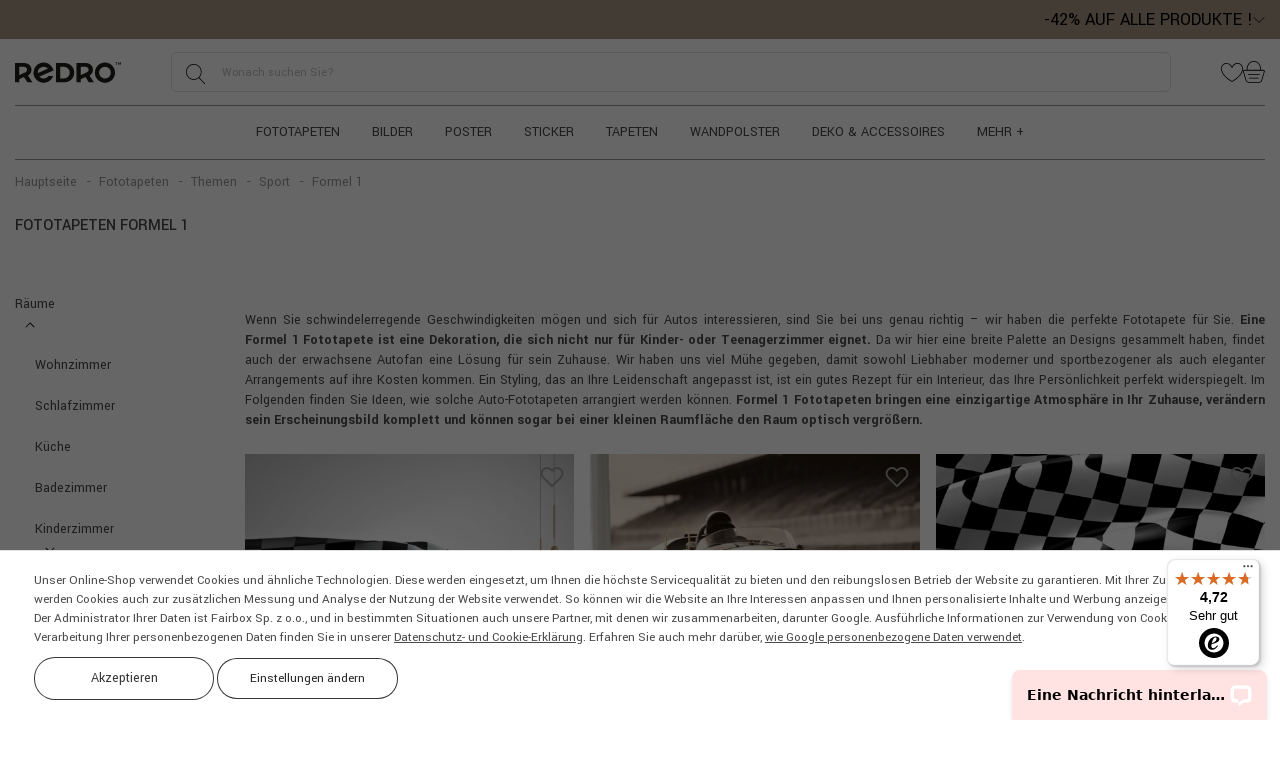

--- FILE ---
content_type: text/html; charset=UTF-8
request_url: https://myredro.de/fototapeten/themen/sport/formel-1/
body_size: 40336
content:
<!DOCTYPE html>
<html lang="de">
    <head>
    <meta http-equiv="Content-Type" content="text/html; charset=utf-8">
            <title>Fototapeten Formel 1 • Bolide • nach Maß •</title><meta name="description" content="Sind Sie ein Fan des Rennsports? Vielleicht wäre eine Fototapete mit der Formel 1 an Ihrer Wand großartig? Wir haben es auf myRedro.de."><meta name="keywords" content="">        
            <meta name="robots" content="index,follow">
        <link rel="shortcut icon" href="https://myredro.de/favicon.ico">
    <meta name="viewport" content="width=device-width, initial-scale=1.0">

    <link rel="preconnect" href="https://fonts.googleapis.com">
    <link rel="preconnect" href="https://fonts.gstatic.com" crossorigin>
    <link href="https://fonts.googleapis.com/css?family=Open+Sans:400,400italic,600,600italic,700,700italic,100,100italic&amp;subset=latin,latin-ext&amp;display=swap"
          rel="stylesheet">

    <script>
		var baseHref='https://myredro.de/';
		var _pagetype='';
		var _category='';
		var linkPodobne='aehnliches';
		var nazwaLinkPodobne='Ähnliche Bilder ansehen';
		var pp_close_text='-';
		var checkSlim='<svg class="svg_checkSlim" version="1.1" xmlns="http://www.w3.org/2000/svg" width="15" height="11" viewBox="0 0 3341 2376"> <path d="M3293 203l-155 -155c-64,-64 -168,-64 -232,0l-1622 1623 -850 -850c-64,-64 -168,-64 -232,0l-155 155c-64,64 -64,168 0,232l1120 1120c32,32 74,48 115,48 42,0 84,-16 115,-48l1893 -1893c65,-65 65,-168 2,-232z"/></svg>';
		var arrowSlick='<svg class="svg_arrow_light" width="9" height="14" viewBox="0 0 9 14" fill="none" xmlns="http://www.w3.org/2000/svg"><path d="M1.65826 1.5625L7.615 7.25L1.65826 12.9375" stroke="white" stroke-width="1.8" stroke-linecap="round" stroke-linejoin="round"/></svg>';
		var chevronLeft='<svg class="svg_chevron_left" width="6" height="10" viewBox="0 0 6 10" fill="none" xmlns="http://www.w3.org/2000/svg"><path d="M0.00019594 5L5.0002 -6.11959e-08L5.7002 0.7L1.4002 5L5.7002 9.3L5.0002 10L0.00019594 5Z" fill="#1C1B1B"/></svg>';
		var chevronRight='<svg class="svg_chevron_right" width="6" height="10" viewBox="0 0 6 10" fill="none" xmlns="http://www.w3.org/2000/svg"><path d="M5.9998 5L0.999804 10L0.299805 9.3L4.5998 5L0.299805 0.7L0.999804 0L5.9998 5Z" fill="#1C1B1B"/></svg>';
		var specialCategoryAccess = 0;
		const addAccessoriesText = 'Das gewählte Produkt wurde zum Warenkorb hinzugefügt.';
	    const removeAccessoriesText = 'Das gewählte Produkt wurde aus dem Warenkorb entfernt.';
	    const removeFromFavs = 'Von der Wunschliste entfernen';
	    const addToFavs = 'Zur Wunschliste hinzufügen';
	    window.continueShoppingText = 'Einkauf fortsetzen';
	    window.readMoreTranslation = 'Mehr lesen';
	    window.showLessTranslation = 'Ausblenden';
	    const banners = {};
	    const _lang={
				'countdown-dni' : 'T.',
				'countdown-godzin' : 'Std.',
				'countdown-minut' : 'Min.',
				'countdown-sekund' : 'Sek.'
			}
		</script>
    <script src="https://myredro.de/js/all-js-1768817483.js"></script>
    <script src="https://myredro.de/public/dist/redro.js?1768818618"></script>
        <meta name="facebook-domain-verification" content="f6u8fg6zr24wk4e2el11hwax2ki4rw" /><script>
        if (typeof dataLayer === 'undefined') dataLayer = [];
        if (typeof gtag === 'undefined') {
            function gtag() {
                dataLayer.push(arguments);
            }
        }
        </script><script>gtag('consent', 'default', {
                        'ad_storage': 'denied',
                        'ad_user_data': 'denied',
                        'ad_personalization': 'denied',
                        'analytics_storage': 'denied',
                        'functionality_storage': 'granted',
                        'personalization_storage': 'denied',
                        'security_storage': 'granted'
                    });
                    const consentMap = {
                'ad_storage': 'marketing',
                'ad_user_data': 'marketing',
                'ad_personalization': 'marketing',
                'analytics_storage': 'analytic',
                'personalization_storage': 'functional',
                'functionality_storage': 'necessary',
                'security_storage': 'necessary'
            };
            </script><!-- Google Tag Manager -->
            <script>(function(w,d,s,l,i){w[l]=w[l]||[];w[l].push({'gtm.start':
            new Date().getTime(),event:'gtm.js'});var f=d.getElementsByTagName(s)[0],
            j=d.createElement(s),dl=l!='dataLayer'?'&l='+l:'';j.async=true;j.src=
            'https://www.googletagmanager.com/gtm.js?id='+i+dl;f.parentNode.insertBefore(j,f);
            })(window,document,'script','dataLayer','GTM-P7SMMRM');</script>
            <!-- End Google Tag Manager --><script>
        dataLayer.push({
            'pageType': 'Other'
        });</script>
<link rel="canonical" href="https://myredro.de/fototapeten/themen/sport/formel-1/"></head>    <body
        
        itemscope
        itemtype="http://schema.org/WebSite"
        class="pageLang__de no_index page_itemList wallpapers-theme"
    >
            <!-- Google Tag Manager (noscript) -->
    <noscript>
        <iframe src="https://www.googletagmanager.com/ns.html?id=GTM-P7SMMRM" height="0" width="0"
                style="display:none;visibility:hidden"></iframe>
    </noscript><!-- End Google Tag Manager (noscript) -->





        
        
        <div
    id="ban562"
    class="topBanner  validTo wysoki"
    style="background-color: #A89682;"
>
    <div class="container-fluid container-xxl">
        <div class="row">
            <div class="col-md-12 text-right">
                <div class="topBannerWrapper">
                    <div class="topBannerTitle"><span class="bannerDiscountInfo"><span class="bannerDiscountInfo__discountValue">-42%</span> AUF ALLE PRODUKTE !</span></div>
                                        <div class="bannerHeaderToggle "><svg class="svg_arrow_down" width="12" height="6" viewBox="0 0 12 6" fill="none" xmlns="http://www.w3.org/2000/svg"><path d="M1 0.5L6 5.5L11 0.5" stroke="#111111" stroke-linecap="round" stroke-linejoin="round"/></svg></div>
                                    </div>
                                    <div class="bannerHeaderContent">
                        <span class="bannerHeaderTitle">Der Rabatt wird automatisch auf den Standardproduktpreis angerechnet*</span>
                        <p>Wir haben eine gute Nachricht für Sie, die Hauptaktion ist mit anderen Rabatten kombinierbar! <span>Zögern Sie nicht und erhalten Sie <a onclick="otworzSubskrypcje(false);">5% Extra-Rabatt</a>, wenn Sie sich für unseren Newsletter anmelden!</span></p>*Der Rabatt gilt nicht für Klebstoffe, Zubehör und Geschenkkarten.
                    </div>
                            </div>
        </div>
    </div>
</div>

        <div
            id="wrapper"
            class="container-fluid container-xxl with-promobar"
        >
            

    

<div id="headerWrapper" class="headerWrapper_modern">
    <div id="header" class="header">
        <div class="row">
            <div class="col-12">
                <div class="headerMain">
                    <div class="headerMainLeft">
                        <div class="mobileMenu d-flex d-lg-none">
                            <div class="toggleMobileMenu"><svg class="svg_menu" width="20" height="20" viewBox="0 0 20 20" fill="none" xmlns="http://www.w3.org/2000/svg"><rect width="20" height="20" fill="white" fill-opacity="0.01" style="mix-blend-mode:multiply"/><path d="M17.5 3.75H2.5V5H17.5V3.75Z" fill="#1C1B1B"/><path d="M17.5 15H2.5V16.25H17.5V15Z" fill="#1C1B1B"/><path d="M17.5 7.5H2.5V8.75H17.5V7.5Z" fill="#1C1B1B"/><path d="M17.5 11.25H2.5V12.5H17.5V11.25Z" fill="#1C1B1B"/></svg></div>
                        </div>
                        <div id="logoSklepu">
                            <a href="https://myredro.de/" title="Wandfototapeten von myRedro">
            <img src="https://myredro.de/szablony/FotoTapety/grafika/redro.svg" width="132" height="25"
             alt="Fototapete - Wandsticker, Leinwandbilder">
    </a>
                        </div>
                    </div>
                    <div class="headerMainMiddle">
                        <div class="headerMainSearch d-none d-md-flex">
                            <div class="headerMainSearch">
    <form
        
        enctype="multipart/form-data"
        action="https://myredro.de/" method="GET"
        data-ajax-search="/ajax/suche"
        name="mainSearchForm" id="mainSearchForm"
    >
                <input
            type="text"
            name="dbFin"
            value=""
            class="findForm" autocomplete="off"
            title="verwenden Sie die Suche"
            itemprop="query-input" required="" id="findFormFinDesktop"
            placeholder="Wonach suchen Sie?"
        >
        <input type="hidden" name="kat" value="1">
        <a
            id="szukaj"
            data-def="Wonach suchen Sie?"
            title="SUCHEN"
        >
            <svg class="svg_search" xmlns="http://www.w3.org/2000/svg" width="22" height="20" viewBox="0 0 22 20"><path fill-rule="nonzero" d="M18.896 19.36l-5.536-5.834a7.959 7.959 0 0 0 2.287-5.596c0-4.373-3.51-7.93-7.823-7.93C3.509 0 0 3.557 0 7.93c0 4.372 3.51 7.93 7.824 7.93a7.725 7.725 0 0 0 4.986-1.825l5.549 5.85a.367.367 0 0 0 .527.01.382.382 0 0 0 .01-.534zM7.824 15.105C3.92 15.104.745 11.886.745 7.93.745 3.973 3.92.755 7.824.755c3.903 0 7.078 3.218 7.078 7.175 0 3.956-3.176 7.174-7.078 7.174z"/></svg>
        </a>
        <div>
            <input type="hidden" name="idz" value="">
        </div>
    </form>
</div>                        </div>
                    </div>
                    <div class="headerMainMenu">
                        <a href="#" rel="nofollow" class="repLink">
                            <svg class="svg_heart" xmlns="http://www.w3.org/2000/svg" width="22" height="19" viewBox="0 0 22 19"><path fill-rule="nonzero" d="M16.665 0c-1.455 0-2.923.56-4.028 1.536-.968.857-1.576 2.295-1.608 2.375a1.41 1.41 0 0 1-.029.073 1.576 1.576 0 0 1-.036-.092c-.025-.06-.632-1.5-1.601-2.356A6.166 6.166 0 0 0 5.336 0C3.05 0 1.028 1.538.3 3.826c-1.287 4.049 1.61 9.03 7.748 13.323.83.58 2.285 1.476 2.347 1.514.166.103.382.16.605.16.223 0 .438-.057.605-.16.062-.038 1.516-.933 2.347-1.514 6.138-4.294 9.035-9.274 7.748-13.323C20.972 1.538 18.949 0 16.665 0zm-3.16 16.515c-.812.569-2.294 1.48-2.308 1.49a.4.4 0 0 1-.197.043.399.399 0 0 1-.196-.044c-.015-.009-1.496-.92-2.308-1.489C2.649 12.426-.137 7.77 1.042 4.06 1.667 2.094 3.392.774 5.336.774c1.267 0 2.546.488 3.51 1.34.832.736 1.392 2.056 1.393 2.056.222.62.572.713.761.713.19 0 .54-.092.754-.694.006-.013.563-1.334 1.4-2.074a5.376 5.376 0 0 1 3.51-1.341c1.944 0 3.67 1.32 4.294 3.285 1.18 3.71-1.607 8.367-7.453 12.456z"/></svg>
                            <span id="favoriteCount"></span>
                        </a>
                        <a href="https://myredro.de/warenkorb.php">
                            <svg class="svg_cart" xmlns="http://www.w3.org/2000/svg" width="22" height="22" viewBox="0 0 22 22"><g fill-rule="nonzero"><path d="M1.56 15.701l1.161 3.871c.35 1.17 1.63 2.122 2.852 2.122h10.612c1.222 0 2.502-.952 2.852-2.122l1.193-3.976 1.455-4.848c.144-.481.075-.962-.191-1.32-.266-.357-.707-.561-1.209-.561H18.14c-.017-1.177-.257-4.65-2.4-6.881C14.516.71 12.88.064 10.88.064c-2.002 0-3.638.646-4.862 1.922-2.142 2.231-2.382 5.704-2.4 6.88H1.475c-.503 0-.943.205-1.209.563-.266.357-.336.838-.191 1.319L1.56 15.7zM6.576 2.516C7.649 1.4 9.096.834 10.879.834s3.23.566 4.303 1.682c1.927 2.005 2.163 5.262 2.186 6.35H4.39c.024-1.088.259-4.345 2.186-6.35zM.882 9.888c.121-.162.331-.252.591-.252h18.812c.26 0 .47.09.59.252.122.163.147.39.072.639l-1.454 4.847.368.11-.368-.11-1.193 3.977c-.256.853-1.224 1.574-2.115 1.574H5.573c-.89 0-1.858-.72-2.115-1.574L2.297 15.48.81 10.527c-.075-.25-.05-.476.071-.639z"/><path d="M5.235 13.856h11.288a.385.385 0 1 0 0-.77H5.235a.385.385 0 1 0 0 .77zM15.318 16.705H6.44a.385.385 0 1 0 0 .77h8.877a.385.385 0 1 0 0-.77z"/></g></svg>
                            <span id="basketCount"></span>
                        </a>
                    </div>
                </div>
                                
<nav class="headerMenu_modern d-none d-lg-flex" id="headerMenu">
    <ul><li><a href="https://myredro.de/fototapeten/" class="top-menu-item_modern" data-id="1">Fototapeten</a></li><li><a href="https://myredro.de/bilder/" class="top-menu-item_modern" data-id="26">Bilder</a></li><li><a href="https://myredro.de/poster/" class="top-menu-item_modern" data-id="3">Poster</a></li><li><a href="https://myredro.de/sticker/" class="top-menu-item_modern" data-id="4">Sticker</a></li><li><a href="https://myredro.de/tapeten/" class="top-menu-item_modern" data-id="6">Tapeten</a></li><li><a href="https://myredro.de/wandpolster/" class="top-menu-item_modern" data-id="2081">Wandpolster</a></li><li><a href="https://myredro.de/deko-accessoires/" class="top-menu-item_modern" data-id="2080">Deko &amp; Accessoires</a></li><li class="menu-wiecej"><a class="top-menu-item_modern" data-id="99999">Mehr +</a></li></ul>
</nav>
                <div class="headerMainBottom d-flex d-md-none d-lg-flex">
                    <div class="d-flex d-md-none flex-grow-1">
                        <div class="headerMainSearch">
    <form
        
        enctype="multipart/form-data"
        action="https://myredro.de/" method="GET"
        data-ajax-search="/ajax/suche"
        name="mainSearchForm" id="mainSearchForm"
    >
                <input
            type="text"
            name="dbFin"
            value=""
            class="findForm" autocomplete="off"
            title="verwenden Sie die Suche"
            itemprop="query-input" required="" id="findFormFinMobile"
            placeholder="Wonach suchen Sie?"
        >
        <input type="hidden" name="kat" value="1">
        <a
            id="szukaj"
            data-def="Wonach suchen Sie?"
            title="SUCHEN"
        >
            <svg class="svg_search" xmlns="http://www.w3.org/2000/svg" width="22" height="20" viewBox="0 0 22 20"><path fill-rule="nonzero" d="M18.896 19.36l-5.536-5.834a7.959 7.959 0 0 0 2.287-5.596c0-4.373-3.51-7.93-7.823-7.93C3.509 0 0 3.557 0 7.93c0 4.372 3.51 7.93 7.824 7.93a7.725 7.725 0 0 0 4.986-1.825l5.549 5.85a.367.367 0 0 0 .527.01.382.382 0 0 0 .01-.534zM7.824 15.105C3.92 15.104.745 11.886.745 7.93.745 3.973 3.92.755 7.824.755c3.903 0 7.078 3.218 7.078 7.175 0 3.956-3.176 7.174-7.078 7.174z"/></svg>
        </a>
        <div>
            <input type="hidden" name="idz" value="">
        </div>
    </form>
</div>                    </div>
                </div>
            </div>
        </div>

                <div class="row">
            <div class="col-12">
                <div class="top-menu-dropdown-wrapper_modern">
                    
<div class="top-menu-dropdown-container_modern">
                        
                                                                                                                                                                                                                        
            <div class="top-menu-section_modern" data-id="1">
                <div class="top-menu-section-inner_modern">
                                                                        <div class="top-menu-column_modern">
                                <div class="top-menu-category-header_modern">
                                    <a href="https://myredro.de/fototapeten/raeume/" class="top-menu-category-link_modern">
                                        Räume
                                    </a>
                                </div>

                                                                    <div class="top-menu-subcategory-group_modern">
                                                                                    <a href="https://myredro.de/fototapeten/raeume/wohnzimmer/" class="top-menu-link_modern">
                                                Wohnzimmer
                                            </a>
                                                                                    <a href="https://myredro.de/fototapeten/raeume/schlafzimmer/" class="top-menu-link_modern">
                                                Schlafzimmer
                                            </a>
                                                                                    <a href="https://myredro.de/fototapeten/raeume/kueche/" class="top-menu-link_modern">
                                                Küche
                                            </a>
                                                                                    <a href="https://myredro.de/fototapeten/raeume/badezimmer/" class="top-menu-link_modern">
                                                Badezimmer
                                            </a>
                                                                                    <a href="https://myredro.de/fototapeten/raeume/kinderzimmer/" class="top-menu-link_modern">
                                                Kinderzimmer
                                            </a>
                                                                                    <a href="https://myredro.de/fototapeten/raeume/jugendzimmer/" class="top-menu-link_modern">
                                                Jugendzimmer
                                            </a>
                                                                                    <a href="https://myredro.de/fototapeten/raeume/flur/" class="top-menu-link_modern">
                                                Flur
                                            </a>
                                                                                    <a href="https://myredro.de/fototapeten/raeume/esszimmer/" class="top-menu-link_modern">
                                                Esszimmer
                                            </a>
                                                                                    <a href="https://myredro.de/fototapeten/raeume/buero/" class="top-menu-link_modern">
                                                Büro
                                            </a>
                                                                                    <a href="https://myredro.de/fototapeten/raeume/restaurant/" class="top-menu-link_modern">
                                                Restaurant
                                            </a>
                                                                                    <a href="https://myredro.de/fototapeten/raeume/pub/" class="top-menu-link_modern">
                                                Pub
                                            </a>
                                                                                    <a href="https://myredro.de/fototapeten/raeume/schule/" class="top-menu-link_modern">
                                                Schule
                                            </a>
                                                                                    <a href="https://myredro.de/fototapeten/raeume/friseursalon/" class="top-menu-link_modern">
                                                Friseursalon
                                            </a>
                                                                                    <a href="https://myredro.de/fototapeten/raeume/bistro/" class="top-menu-link_modern">
                                                Bistro
                                            </a>
                                                                            </div>
                                                            </div>
                                                    <div class="top-menu-column_modern">
                                <div class="top-menu-category-header_modern">
                                    <a href="https://myredro.de/fototapeten/themen/" class="top-menu-category-link_modern">
                                        Themen
                                    </a>
                                </div>

                                                                    <div class="top-menu-subcategory-group_modern">
                                                                                    <a href="https://myredro.de/fototapeten/themen/farben/" class="top-menu-link_modern">
                                                Farben
                                            </a>
                                                                                    <a href="https://myredro.de/fototapeten/themen/3d/" class="top-menu-link_modern">
                                                3D
                                            </a>
                                                                                    <a href="https://myredro.de/fototapeten/themen/blumen/" class="top-menu-link_modern">
                                                Blumen
                                            </a>
                                                                                    <a href="https://myredro.de/fototapeten/themen/natur/" class="top-menu-link_modern">
                                                Natur
                                            </a>
                                                                                    <a href="https://myredro.de/fototapeten/themen/landschaften/" class="top-menu-link_modern">
                                                Landschaften
                                            </a>
                                                                                    <a href="https://myredro.de/fototapeten/themen/sport/" class="top-menu-link_modern">
                                                Sport
                                            </a>
                                                                                    <a href="https://myredro.de/fototapeten/themen/weltkarte/" class="top-menu-link_modern">
                                                Weltkarte
                                            </a>
                                                                                    <a href="https://myredro.de/fototapeten/themen/schwarz-weiss/" class="top-menu-link_modern">
                                                Schwarz-weiß
                                            </a>
                                                                                    <a href="https://myredro.de/fototapeten/themen/weltraum/" class="top-menu-link_modern">
                                                Weltraum
                                            </a>
                                                                                    <a href="https://myredro.de/fototapeten/themen/himmel/" class="top-menu-link_modern">
                                                Himmel
                                            </a>
                                                                                    <a href="https://myredro.de/fototapeten/themen/tiere/" class="top-menu-link_modern">
                                                Tiere
                                            </a>
                                                                                    <a href="https://myredro.de/fototapeten/themen/staedte/" class="top-menu-link_modern">
                                                Städte
                                            </a>
                                                                                    <a href="https://myredro.de/fototapeten/themen/architektur/" class="top-menu-link_modern">
                                                Architektur
                                            </a>
                                                                                    <a href="https://myredro.de/fototapeten/themen/stil/" class="top-menu-link_modern">
                                                Stil
                                            </a>
                                                                                    <a href="https://myredro.de/fototapeten/themen/abstrakt/" class="top-menu-link_modern">
                                                Abstrakt
                                            </a>
                                                                                    <a href="https://myredro.de/fototapeten/themen/fantasy/" class="top-menu-link_modern">
                                                Fantasy
                                            </a>
                                                                                    <a href="https://myredro.de/fototapeten/themen/musik/" class="top-menu-link_modern">
                                                Musik
                                            </a>
                                                                                    <a href="https://myredro.de/fototapeten/themen/erotik/" class="top-menu-link_modern">
                                                Erotik
                                            </a>
                                                                                    <a href="https://myredro.de/fototapeten/themen/menschen/" class="top-menu-link_modern">
                                                Menschen
                                            </a>
                                                                                    <a href="https://myredro.de/fototapeten/themen/ornamente/" class="top-menu-link_modern">
                                                Ornamente
                                            </a>
                                                                                    <a href="https://myredro.de/fototapeten/themen/essen/" class="top-menu-link_modern">
                                                Essen
                                            </a>
                                                                                    <a href="https://myredro.de/fototapeten/themen/getraenke/" class="top-menu-link_modern">
                                                Getränke
                                            </a>
                                                                                    <a href="https://myredro.de/fototapeten/themen/fahrzeuge/" class="top-menu-link_modern">
                                                Fahrzeuge
                                            </a>
                                                                                    <a href="https://myredro.de/fototapeten/themen/textur/" class="top-menu-link_modern">
                                                Textur
                                            </a>
                                                                                    <a href="https://myredro.de/fototapeten/themen/kontinente/" class="top-menu-link_modern">
                                                Kontinente
                                            </a>
                                                                                    <a href="https://myredro.de/fototapeten/themen/raeumlich/" class="top-menu-link_modern">
                                                Räumlich
                                            </a>
                                                                            </div>
                                                            </div>
                                                    <div class="top-menu-column_modern">
                                <div class="top-menu-category-header_modern">
                                    <a href="https://myredro.de/fototapeten/kollektionen/" class="top-menu-category-link_modern">
                                        Kollektionen
                                    </a>
                                </div>

                                                                    <div class="top-menu-subcategory-group_modern">
                                                                                    <a href="https://myredro.de/fototapeten/kollektionen/jugendstil-natur/" class="top-menu-link_modern">
                                                Jugendstil-Natur
                                            </a>
                                                                                    <a href="https://myredro.de/fototapeten/kollektionen/vogelatlas/" class="top-menu-link_modern">
                                                Vogelatlas
                                            </a>
                                                                                    <a href="https://myredro.de/fototapeten/kollektionen/ungewoehnliche-schmetterlinge/" class="top-menu-link_modern">
                                                Ungewöhnliche Schmetterlinge
                                            </a>
                                                                                    <a href="https://myredro.de/fototapeten/kollektionen/edelsteine/" class="top-menu-link_modern">
                                                Edelsteine
                                            </a>
                                                                                    <a href="https://myredro.de/fototapeten/kollektionen/botanisches-allerlei/" class="top-menu-link_modern">
                                                Botanisches Allerlei
                                            </a>
                                                                                    <a href="https://myredro.de/fototapeten/kollektionen/surrealistische-fische/" class="top-menu-link_modern">
                                                Surrealistische Fische
                                            </a>
                                                                                    <a href="https://myredro.de/fototapeten/kollektionen/spitzentraeume/" class="top-menu-link_modern">
                                                Spitzenträume
                                            </a>
                                                                                    <a href="https://myredro.de/fototapeten/kollektionen/hollaendische-blumen/" class="top-menu-link_modern">
                                                Holländische Blumen
                                            </a>
                                                                                    <a href="https://myredro.de/fototapeten/kollektionen/fluessiger-marmor/" class="top-menu-link_modern">
                                                Flüssiger Marmor
                                            </a>
                                                                                    <a href="https://myredro.de/fototapeten/kollektionen/schnoerkel-und-kringel/" class="top-menu-link_modern">
                                                Schnörkel und Kringel
                                            </a>
                                                                                    <a href="https://myredro.de/fototapeten/kollektionen/farbbloecke/" class="top-menu-link_modern">
                                                Farbblöcke
                                            </a>
                                                                                    <a href="https://myredro.de/fototapeten/kollektionen/fantasiewelt/" class="top-menu-link_modern">
                                                Fantasiewelt
                                            </a>
                                                                                    <a href="https://myredro.de/fototapeten/kollektionen/ombre/" class="top-menu-link_modern">
                                                Ombré
                                            </a>
                                                                                    <a href="https://myredro.de/fototapeten/kollektionen/retro-ballons/" class="top-menu-link_modern">
                                                Retro-Ballons
                                            </a>
                                                                                    <a href="https://myredro.de/fototapeten/kollektionen/waldgestruepp/" class="top-menu-link_modern">
                                                Waldgestrüpp
                                            </a>
                                                                            </div>
                                                            </div>
                                            
                                                                <div class="top-menu-images_modern">
                                                            <a href="https://myredro.de/fototapeten/raeume/wohnzimmer/" class="top-menu-image-item_modern">
                                    <img src="https://myredro.de/gfx/1765183198.0867.png" alt="BESTSELLER" class="top-menu-image_modern">
                                    <span class="top-menu-image_cover_modern"></span>
                                    <span class="top-menu-image-label_modern">BESTSELLER</span>
                                </a>
                                                            <a href="https://myredro.de/fototapeten/themen/landschaften/wald/" class="top-menu-image-item_modern">
                                    <img src="https://myredro.de/gfx/1764799692.5582.png" alt="Wald" class="top-menu-image_modern">
                                    <span class="top-menu-image_cover_modern"></span>
                                    <span class="top-menu-image-label_modern">Wald</span>
                                </a>
                                                            <a href="https://myredro.de/fototapeten/themen/blumen/" class="top-menu-image-item_modern">
                                    <img src="https://myredro.de/gfx/1764887051.6993.png" alt="Blumen" class="top-menu-image_modern">
                                    <span class="top-menu-image_cover_modern"></span>
                                    <span class="top-menu-image-label_modern">Blumen</span>
                                </a>
                                                            <a href="https://myredro.de/fototapeten/themen/natur/" class="top-menu-image-item_modern">
                                    <img src="https://myredro.de/gfx/1764887063.3333.png" alt="Natur" class="top-menu-image_modern">
                                    <span class="top-menu-image_cover_modern"></span>
                                    <span class="top-menu-image-label_modern">Natur</span>
                                </a>
                                                    </div>
                                    </div>
            </div>
                                
                                                                                                                                                        
            <div class="top-menu-section_modern" data-id="26">
                <div class="top-menu-section-inner_modern">
                                                                        <div class="top-menu-column_modern">
                                <div class="top-menu-category-header_modern">
                                    <a href="https://myredro.de/bilder/raeume/" class="top-menu-category-link_modern">
                                        Räume
                                    </a>
                                </div>

                                                                    <div class="top-menu-subcategory-group_modern">
                                                                                    <a href="https://myredro.de/bilder/raeume/wohnzimmer/" class="top-menu-link_modern">
                                                Wohnzimmer
                                            </a>
                                                                                    <a href="https://myredro.de/bilder/raeume/schlafzimmer/" class="top-menu-link_modern">
                                                Schlafzimmer
                                            </a>
                                                                                    <a href="https://myredro.de/bilder/raeume/kueche/" class="top-menu-link_modern">
                                                Küche
                                            </a>
                                                                                    <a href="https://myredro.de/bilder/raeume/badezimmer/" class="top-menu-link_modern">
                                                Badezimmer
                                            </a>
                                                                                    <a href="https://myredro.de/bilder/raeume/kinderzimmer/" class="top-menu-link_modern">
                                                Kinderzimmer
                                            </a>
                                                                                    <a href="https://myredro.de/bilder/raeume/jugendzimmer/" class="top-menu-link_modern">
                                                Jugendzimmer
                                            </a>
                                                                                    <a href="https://myredro.de/bilder/raeume/flur/" class="top-menu-link_modern">
                                                Flur
                                            </a>
                                                                                    <a href="https://myredro.de/bilder/raeume/esszimmer/" class="top-menu-link_modern">
                                                Esszimmer
                                            </a>
                                                                                    <a href="https://myredro.de/bilder/raeume/buero/" class="top-menu-link_modern">
                                                Büro
                                            </a>
                                                                                    <a href="https://myredro.de/bilder/raeume/schule/" class="top-menu-link_modern">
                                                Schule
                                            </a>
                                                                                    <a href="https://myredro.de/bilder/raeume/cafe/" class="top-menu-link_modern">
                                                Café
                                            </a>
                                                                                    <a href="https://myredro.de/bilder/raeume/restaurant/" class="top-menu-link_modern">
                                                Restaurant
                                            </a>
                                                                                    <a href="https://myredro.de/bilder/raeume/hotel/" class="top-menu-link_modern">
                                                Hotel
                                            </a>
                                                                                    <a href="https://myredro.de/bilder/raeume/friseursalon/" class="top-menu-link_modern">
                                                Friseursalon
                                            </a>
                                                                                    <a href="https://myredro.de/bilder/raeume/bistro/" class="top-menu-link_modern">
                                                Bistro
                                            </a>
                                                                                    <a href="https://myredro.de/bilder/raeume/spa/" class="top-menu-link_modern">
                                                Spa
                                            </a>
                                                                            </div>
                                                            </div>
                                                    <div class="top-menu-column_modern">
                                <div class="top-menu-category-header_modern">
                                    <a href="https://myredro.de/bilder/themen/" class="top-menu-category-link_modern">
                                        Themen
                                    </a>
                                </div>

                                                                    <div class="top-menu-subcategory-group_modern">
                                                                                    <a href="https://myredro.de/bilder/themen/sport/" class="top-menu-link_modern">
                                                Sport
                                            </a>
                                                                                    <a href="https://myredro.de/bilder/themen/schwarz-weiss/" class="top-menu-link_modern">
                                                Schwarz-weiß
                                            </a>
                                                                                    <a href="https://myredro.de/bilder/themen/blumen/" class="top-menu-link_modern">
                                                Blumen
                                            </a>
                                                                                    <a href="https://myredro.de/bilder/themen/natur/" class="top-menu-link_modern">
                                                Natur
                                            </a>
                                                                                    <a href="https://myredro.de/bilder/themen/landschaften/" class="top-menu-link_modern">
                                                Landschaften
                                            </a>
                                                                                    <a href="https://myredro.de/bilder/themen/abstrakt/" class="top-menu-link_modern">
                                                Abstrakt
                                            </a>
                                                                                    <a href="https://myredro.de/bilder/themen/tiere/" class="top-menu-link_modern">
                                                Tiere
                                            </a>
                                                                                    <a href="https://myredro.de/bilder/themen/erotik/" class="top-menu-link_modern">
                                                Erotik
                                            </a>
                                                                                    <a href="https://myredro.de/bilder/themen/menschen/" class="top-menu-link_modern">
                                                Menschen
                                            </a>
                                                                                    <a href="https://myredro.de/bilder/themen/fantasy/" class="top-menu-link_modern">
                                                Fantasy
                                            </a>
                                                                                    <a href="https://myredro.de/bilder/themen/musik/" class="top-menu-link_modern">
                                                Musik
                                            </a>
                                                                                    <a href="https://myredro.de/bilder/themen/weltall/" class="top-menu-link_modern">
                                                Weltall
                                            </a>
                                                                                    <a href="https://myredro.de/bilder/themen/himmel/" class="top-menu-link_modern">
                                                Himmel
                                            </a>
                                                                                    <a href="https://myredro.de/bilder/themen/gesundheit/" class="top-menu-link_modern">
                                                Gesundheit
                                            </a>
                                                                                    <a href="https://myredro.de/bilder/themen/3d/" class="top-menu-link_modern">
                                                3D
                                            </a>
                                                                                    <a href="https://myredro.de/bilder/themen/malerei/" class="top-menu-link_modern">
                                                Malerei
                                            </a>
                                                                                    <a href="https://myredro.de/bilder/themen/essen/" class="top-menu-link_modern">
                                                Essen
                                            </a>
                                                                                    <a href="https://myredro.de/bilder/themen/getraenke/" class="top-menu-link_modern">
                                                Getränke
                                            </a>
                                                                                    <a href="https://myredro.de/bilder/themen/karten/" class="top-menu-link_modern">
                                                Karten
                                            </a>
                                                                                    <a href="https://myredro.de/bilder/themen/muster/" class="top-menu-link_modern">
                                                Muster
                                            </a>
                                                                                    <a href="https://myredro.de/bilder/themen/ornamente/" class="top-menu-link_modern">
                                                Ornamente
                                            </a>
                                                                                    <a href="https://myredro.de/bilder/themen/religionen/" class="top-menu-link_modern">
                                                Religionen
                                            </a>
                                                                                    <a href="https://myredro.de/bilder/themen/architektur/" class="top-menu-link_modern">
                                                Architektur
                                            </a>
                                                                                    <a href="https://myredro.de/bilder/themen/staedte/" class="top-menu-link_modern">
                                                Städte
                                            </a>
                                                                                    <a href="https://myredro.de/bilder/themen/kontinente/" class="top-menu-link_modern">
                                                Kontinente
                                            </a>
                                                                                    <a href="https://myredro.de/bilder/themen/jahreszeiten/" class="top-menu-link_modern">
                                                Jahreszeiten
                                            </a>
                                                                                    <a href="https://myredro.de/bilder/themen/stil/" class="top-menu-link_modern">
                                                Stil
                                            </a>
                                                                                    <a href="https://myredro.de/bilder/themen/fahrzeuge/" class="top-menu-link_modern">
                                                Fahrzeuge
                                            </a>
                                                                                    <a href="https://myredro.de/bilder/themen/typographie/" class="top-menu-link_modern">
                                                Typographie
                                            </a>
                                                                                    <a href="https://myredro.de/bilder/themen/raeumlich/" class="top-menu-link_modern">
                                                Räumlich
                                            </a>
                                                                            </div>
                                                            </div>
                                            
                                                                <div class="top-menu-images_modern">
                                                            <a href="https://myredro.de/bilder/raeume/wohnzimmer/" class="top-menu-image-item_modern">
                                    <img src="https://myredro.de/gfx/1764799592.5158.png" alt="BESTSELLER" class="top-menu-image_modern">
                                    <span class="top-menu-image_cover_modern"></span>
                                    <span class="top-menu-image-label_modern">BESTSELLER</span>
                                </a>
                                                            <a href="https://myredro.de/bilder/themen/malerei/" class="top-menu-image-item_modern">
                                    <img src="https://myredro.de/gfx/1764887704.4361.png" alt="Malerei" class="top-menu-image_modern">
                                    <span class="top-menu-image_cover_modern"></span>
                                    <span class="top-menu-image-label_modern">Malerei</span>
                                </a>
                                                            <a href="https://myredro.de/bilder/themen/landschaften/" class="top-menu-image-item_modern">
                                    <img src="https://myredro.de/gfx/1764887279.0247.png" alt="Landschaften" class="top-menu-image_modern">
                                    <span class="top-menu-image_cover_modern"></span>
                                    <span class="top-menu-image-label_modern">Landschaften</span>
                                </a>
                                                            <a href="https://myredro.de/bilder/themen/blumen/" class="top-menu-image-item_modern">
                                    <img src="https://myredro.de/gfx/1764887293.2648.png" alt="Blumen" class="top-menu-image_modern">
                                    <span class="top-menu-image_cover_modern"></span>
                                    <span class="top-menu-image-label_modern">Blumen</span>
                                </a>
                                                    </div>
                                    </div>
            </div>
                                
                                                                                                                                                                                                                        
            <div class="top-menu-section_modern" data-id="3">
                <div class="top-menu-section-inner_modern">
                                                                        <div class="top-menu-column_modern">
                                <div class="top-menu-category-header_modern">
                                    <a href="https://myredro.de/poster/raeume/" class="top-menu-category-link_modern">
                                        Räume
                                    </a>
                                </div>

                                                                    <div class="top-menu-subcategory-group_modern">
                                                                                    <a href="https://myredro.de/poster/raeume/wohnzimmer/" class="top-menu-link_modern">
                                                Wohnzimmer
                                            </a>
                                                                                    <a href="https://myredro.de/poster/raeume/schlafzimmer/" class="top-menu-link_modern">
                                                Schlafzimmer
                                            </a>
                                                                                    <a href="https://myredro.de/poster/raeume/kueche/" class="top-menu-link_modern">
                                                Küche
                                            </a>
                                                                                    <a href="https://myredro.de/poster/raeume/badezimmer/" class="top-menu-link_modern">
                                                Badezimmer
                                            </a>
                                                                                    <a href="https://myredro.de/poster/raeume/kinderzimmer/" class="top-menu-link_modern">
                                                Kinderzimmer
                                            </a>
                                                                                    <a href="https://myredro.de/poster/raeume/jugendzimmer/" class="top-menu-link_modern">
                                                Jugendzimmer
                                            </a>
                                                                                    <a href="https://myredro.de/poster/raeume/flur/" class="top-menu-link_modern">
                                                Flur
                                            </a>
                                                                                    <a href="https://myredro.de/poster/raeume/esszimmer/" class="top-menu-link_modern">
                                                Esszimmer
                                            </a>
                                                                                    <a href="https://myredro.de/poster/raeume/buero/" class="top-menu-link_modern">
                                                Büro
                                            </a>
                                                                                    <a href="https://myredro.de/poster/raeume/restaurant/" class="top-menu-link_modern">
                                                Restaurant
                                            </a>
                                                                                    <a href="https://myredro.de/poster/raeume/schule/" class="top-menu-link_modern">
                                                Schule
                                            </a>
                                                                                    <a href="https://myredro.de/poster/raeume/waschkueche/" class="top-menu-link_modern">
                                                Waschküche
                                            </a>
                                                                                    <a href="https://myredro.de/poster/raeume/werkstatt/" class="top-menu-link_modern">
                                                Werkstatt
                                            </a>
                                                                            </div>
                                                            </div>
                                                    <div class="top-menu-column_modern">
                                <div class="top-menu-category-header_modern">
                                    <a href="https://myredro.de/poster/themen/" class="top-menu-category-link_modern">
                                        Themen
                                    </a>
                                </div>

                                                                    <div class="top-menu-subcategory-group_modern">
                                                                                    <a href="https://myredro.de/poster/themen/schwarz-weiss/" class="top-menu-link_modern">
                                                Schwarz-weiß
                                            </a>
                                                                                    <a href="https://myredro.de/poster/themen/weltkarte/" class="top-menu-link_modern">
                                                Weltkarte
                                            </a>
                                                                                    <a href="https://myredro.de/poster/themen/landschaften/" class="top-menu-link_modern">
                                                Landschaften
                                            </a>
                                                                                    <a href="https://myredro.de/poster/themen/natur/" class="top-menu-link_modern">
                                                Natur
                                            </a>
                                                                                    <a href="https://myredro.de/poster/themen/blumen/" class="top-menu-link_modern">
                                                Blumen
                                            </a>
                                                                                    <a href="https://myredro.de/poster/themen/abstrakt/" class="top-menu-link_modern">
                                                Abstrakt
                                            </a>
                                                                                    <a href="https://myredro.de/poster/themen/musik/" class="top-menu-link_modern">
                                                Musik
                                            </a>
                                                                                    <a href="https://myredro.de/poster/themen/tiere/" class="top-menu-link_modern">
                                                Tiere
                                            </a>
                                                                                    <a href="https://myredro.de/poster/themen/weltall/" class="top-menu-link_modern">
                                                Weltall
                                            </a>
                                                                                    <a href="https://myredro.de/poster/themen/himmel/" class="top-menu-link_modern">
                                                Himmel
                                            </a>
                                                                                    <a href="https://myredro.de/poster/themen/sport/" class="top-menu-link_modern">
                                                Sport
                                            </a>
                                                                                    <a href="https://myredro.de/poster/themen/typografie/" class="top-menu-link_modern">
                                                Typografie
                                            </a>
                                                                                    <a href="https://myredro.de/poster/themen/erotik/" class="top-menu-link_modern">
                                                Erotik
                                            </a>
                                                                                    <a href="https://myredro.de/poster/themen/menschen/" class="top-menu-link_modern">
                                                Menschen
                                            </a>
                                                                                    <a href="https://myredro.de/poster/themen/staedte/" class="top-menu-link_modern">
                                                Städte
                                            </a>
                                                                                    <a href="https://myredro.de/poster/themen/architektur/" class="top-menu-link_modern">
                                                Architektur
                                            </a>
                                                                                    <a href="https://myredro.de/poster/themen/stil/" class="top-menu-link_modern">
                                                Stil
                                            </a>
                                                                                    <a href="https://myredro.de/poster/themen/fantasy/" class="top-menu-link_modern">
                                                Fantasy
                                            </a>
                                                                                    <a href="https://myredro.de/poster/themen/3d/" class="top-menu-link_modern">
                                                3D
                                            </a>
                                                                                    <a href="https://myredro.de/poster/themen/fahrzeuge/" class="top-menu-link_modern">
                                                Fahrzeuge
                                            </a>
                                                                                    <a href="https://myredro.de/poster/themen/jahreszeiten/" class="top-menu-link_modern">
                                                Jahreszeiten
                                            </a>
                                                                                    <a href="https://myredro.de/poster/themen/kontinente/" class="top-menu-link_modern">
                                                Kontinente
                                            </a>
                                                                                    <a href="https://myredro.de/poster/themen/essen/" class="top-menu-link_modern">
                                                Essen
                                            </a>
                                                                                    <a href="https://myredro.de/poster/themen/getraenke/" class="top-menu-link_modern">
                                                Getränke
                                            </a>
                                                                                    <a href="https://myredro.de/poster/themen/raeumlich/" class="top-menu-link_modern">
                                                Räumlich
                                            </a>
                                                                                    <a href="https://myredro.de/poster/themen/movie/" class="top-menu-link_modern">
                                                Movie
                                            </a>
                                                                                    <a href="https://myredro.de/poster/themen/kalender/" class="top-menu-link_modern">
                                                Kalender
                                            </a>
                                                                                    <a href="https://myredro.de/poster/themen/wissenschaft/" class="top-menu-link_modern">
                                                Wissenschaft
                                            </a>
                                                                            </div>
                                                            </div>
                                                    <div class="top-menu-column_modern">
                                <div class="top-menu-category-header_modern">
                                    <a href="https://myredro.de/poster/kollektionen/" class="top-menu-category-link_modern">
                                        Kollektionen
                                    </a>
                                </div>

                                                                    <div class="top-menu-subcategory-group_modern">
                                                                                    <a href="https://myredro.de/poster/kollektionen/meister-des-plakats/" class="top-menu-link_modern">
                                                Meister des Plakats
                                            </a>
                                                                                    <a href="https://myredro.de/poster/kollektionen/vergoldet/" class="top-menu-link_modern">
                                                Vergoldet
                                            </a>
                                                                                    <a href="https://myredro.de/poster/kollektionen/voegel-aus-aller-welt/" class="top-menu-link_modern">
                                                Vögel aus aller Welt
                                            </a>
                                                                                    <a href="https://myredro.de/poster/kollektionen/botanische-illustrationen/" class="top-menu-link_modern">
                                                Botanische Illustrationen
                                            </a>
                                                                                    <a href="https://myredro.de/poster/kollektionen/kinderland/" class="top-menu-link_modern">
                                                Kinderland
                                            </a>
                                                                                    <a href="https://myredro.de/poster/kollektionen/weiblichkeit/" class="top-menu-link_modern">
                                                Weiblichkeit
                                            </a>
                                                                                    <a href="https://myredro.de/poster/kollektionen/modern-parrots/" class="top-menu-link_modern">
                                                Modern Parrots
                                            </a>
                                                                                    <a href="https://myredro.de/poster/kollektionen/line-art/" class="top-menu-link_modern">
                                                Line Art
                                            </a>
                                                                                    <a href="https://myredro.de/poster/kollektionen/stadtplaene/" class="top-menu-link_modern">
                                                Stadtpläne
                                            </a>
                                                                                    <a href="https://myredro.de/poster/kollektionen/retro-blumen/" class="top-menu-link_modern">
                                                Retro-Blumen
                                            </a>
                                                                                    <a href="https://myredro.de/poster/kollektionen/collagen/" class="top-menu-link_modern">
                                                Collagen
                                            </a>
                                                                                    <a href="https://myredro.de/poster/kollektionen/bauhaus-variationen/" class="top-menu-link_modern">
                                                Bauhaus-Variationen
                                            </a>
                                                                                    <a href="https://myredro.de/poster/kollektionen/retro-postkarten/" class="top-menu-link_modern">
                                                Retro-Postkarten
                                            </a>
                                                                                    <a href="https://myredro.de/poster/kollektionen/vaporwave/" class="top-menu-link_modern">
                                                Vaporwave
                                            </a>
                                                                                    <a href="https://myredro.de/poster/kollektionen/vintage-fashion/" class="top-menu-link_modern">
                                                Vintage Fashion
                                            </a>
                                                                                    <a href="https://myredro.de/poster/kollektionen/fauna-auf-abbildungen/" class="top-menu-link_modern">
                                                Fauna auf Abbildungen
                                            </a>
                                                                                    <a href="https://myredro.de/poster/kollektionen/japanische-reise/" class="top-menu-link_modern">
                                                Japanische Reise
                                            </a>
                                                                                    <a href="https://myredro.de/poster/kollektionen/die-kunst-der-farben-von-henri-matisse/" class="top-menu-link_modern">
                                                Die Kunst der Farben von Henri Matisse
                                            </a>
                                                                            </div>
                                                            </div>
                                            
                                                                <div class="top-menu-images_modern">
                                                            <a href="https://myredro.de/poster/raeume/wohnzimmer/" class="top-menu-image-item_modern">
                                    <img src="https://myredro.de/gfx/1764799616.6561.png" alt="BESTSELLER" class="top-menu-image_modern">
                                    <span class="top-menu-image_cover_modern"></span>
                                    <span class="top-menu-image-label_modern">BESTSELLER</span>
                                </a>
                                                            <a href="https://myredro.de/poster/themen/typografie/" class="top-menu-image-item_modern">
                                    <img src="https://myredro.de/gfx/1765263441.1626.png" alt="Typografie" class="top-menu-image_modern">
                                    <span class="top-menu-image_cover_modern"></span>
                                    <span class="top-menu-image-label_modern">Typografie</span>
                                </a>
                                                            <a href="https://myredro.de/poster/themen/natur/" class="top-menu-image-item_modern">
                                    <img src="https://myredro.de/gfx/1764887358.7445.png" alt="Natur" class="top-menu-image_modern">
                                    <span class="top-menu-image_cover_modern"></span>
                                    <span class="top-menu-image-label_modern">Natur</span>
                                </a>
                                                            <a href="https://myredro.de/poster/kollektionen/" class="top-menu-image-item_modern">
                                    <img src="https://myredro.de/gfx/1765268376.6081.png" alt="Kollektionen" class="top-menu-image_modern">
                                    <span class="top-menu-image_cover_modern"></span>
                                    <span class="top-menu-image-label_modern">Kollektionen</span>
                                </a>
                                                    </div>
                                    </div>
            </div>
                                
                                                                                                                                                        
            <div class="top-menu-section_modern" data-id="4">
                <div class="top-menu-section-inner_modern">
                                                                        <div class="top-menu-column_modern">
                                <div class="top-menu-category-header_modern">
                                    <a href="https://myredro.de/sticker/raeume/" class="top-menu-category-link_modern">
                                        Räume
                                    </a>
                                </div>

                                                                    <div class="top-menu-subcategory-group_modern">
                                                                                    <a href="https://myredro.de/sticker/raeume/wohnzimmer/" class="top-menu-link_modern">
                                                Wohnzimmer
                                            </a>
                                                                                    <a href="https://myredro.de/sticker/raeume/schlafzimmer/" class="top-menu-link_modern">
                                                Schlafzimmer
                                            </a>
                                                                                    <a href="https://myredro.de/sticker/raeume/kueche/" class="top-menu-link_modern">
                                                Küche
                                            </a>
                                                                                    <a href="https://myredro.de/sticker/raeume/badezimmer/" class="top-menu-link_modern">
                                                Badezimmer
                                            </a>
                                                                                    <a href="https://myredro.de/sticker/raeume/kinderzimmer/" class="top-menu-link_modern">
                                                Kinderzimmer
                                            </a>
                                                                            </div>
                                                            </div>
                                                    <div class="top-menu-column_modern">
                                <div class="top-menu-category-header_modern">
                                    <a href="https://myredro.de/sticker/themen/" class="top-menu-category-link_modern">
                                        Themen
                                    </a>
                                </div>

                                                                    <div class="top-menu-subcategory-group_modern">
                                                                                    <a href="https://myredro.de/sticker/themen/runde/" class="top-menu-link_modern">
                                                Runde
                                            </a>
                                                                                    <a href="https://myredro.de/sticker/themen/fuer-laptop/" class="top-menu-link_modern">
                                                Für Laptop
                                            </a>
                                                                                    <a href="https://myredro.de/sticker/themen/fuer-fliesen/" class="top-menu-link_modern">
                                                Für Fliesen
                                            </a>
                                                                                    <a href="https://myredro.de/sticker/themen/fuer-kuehlschrank/" class="top-menu-link_modern">
                                                Für Kühlschrank
                                            </a>
                                                                                    <a href="https://myredro.de/sticker/themen/fuer-moebel/" class="top-menu-link_modern">
                                                Für Möbel
                                            </a>
                                                                                    <a href="https://myredro.de/sticker/themen/fuer-tuer/" class="top-menu-link_modern">
                                                Für Tür
                                            </a>
                                                                                    <a href="https://myredro.de/sticker/themen/blumen/" class="top-menu-link_modern">
                                                Blumen
                                            </a>
                                                                                    <a href="https://myredro.de/sticker/themen/schwarz-weiss/" class="top-menu-link_modern">
                                                Schwarz-weiß
                                            </a>
                                                                                    <a href="https://myredro.de/sticker/themen/tiere/" class="top-menu-link_modern">
                                                Tiere
                                            </a>
                                                                                    <a href="https://myredro.de/sticker/themen/3d/" class="top-menu-link_modern">
                                                3D
                                            </a>
                                                                                    <a href="https://myredro.de/sticker/themen/alphabet/" class="top-menu-link_modern">
                                                Alphabet
                                            </a>
                                                                                    <a href="https://myredro.de/sticker/themen/essen/" class="top-menu-link_modern">
                                                Essen
                                            </a>
                                                                                    <a href="https://myredro.de/sticker/themen/getraenke/" class="top-menu-link_modern">
                                                Getränke
                                            </a>
                                                                                    <a href="https://myredro.de/sticker/themen/weltraum/" class="top-menu-link_modern">
                                                Weltraum
                                            </a>
                                                                                    <a href="https://myredro.de/sticker/themen/musik/" class="top-menu-link_modern">
                                                Musik
                                            </a>
                                                                                    <a href="https://myredro.de/sticker/themen/sport/" class="top-menu-link_modern">
                                                Sport
                                            </a>
                                                                                    <a href="https://myredro.de/sticker/themen/muster/" class="top-menu-link_modern">
                                                Muster
                                            </a>
                                                                                    <a href="https://myredro.de/sticker/themen/ornamente/" class="top-menu-link_modern">
                                                Ornamente
                                            </a>
                                                                                    <a href="https://myredro.de/sticker/themen/karten/" class="top-menu-link_modern">
                                                Karten
                                            </a>
                                                                                    <a href="https://myredro.de/sticker/themen/menschen/" class="top-menu-link_modern">
                                                Menschen
                                            </a>
                                                                                    <a href="https://myredro.de/sticker/themen/motivation/" class="top-menu-link_modern">
                                                Motivation
                                            </a>
                                                                                    <a href="https://myredro.de/sticker/themen/fahrzeuge/" class="top-menu-link_modern">
                                                Fahrzeuge
                                            </a>
                                                                                    <a href="https://myredro.de/sticker/themen/natur/" class="top-menu-link_modern">
                                                Natur
                                            </a>
                                                                                    <a href="https://myredro.de/sticker/themen/landschaften/" class="top-menu-link_modern">
                                                Landschaften
                                            </a>
                                                                                    <a href="https://myredro.de/sticker/themen/staedte/" class="top-menu-link_modern">
                                                Städte
                                            </a>
                                                                                    <a href="https://myredro.de/sticker/themen/erotik/" class="top-menu-link_modern">
                                                Erotik
                                            </a>
                                                                                    <a href="https://myredro.de/sticker/themen/stil/" class="top-menu-link_modern">
                                                Stil
                                            </a>
                                                                                    <a href="https://myredro.de/sticker/themen/treppen/" class="top-menu-link_modern">
                                                Treppen
                                            </a>
                                                                                    <a href="https://myredro.de/sticker/themen/namen/" class="top-menu-link_modern">
                                                Namen
                                            </a>
                                                                            </div>
                                                            </div>
                                            
                                                                <div class="top-menu-images_modern">
                                                            <a href="https://myredro.de/sticker/themen/fuer-tuer/" class="top-menu-image-item_modern">
                                    <img src="https://myredro.de/gfx/1764799632.339.png" alt="BESTSELLER" class="top-menu-image_modern">
                                    <span class="top-menu-image_cover_modern"></span>
                                    <span class="top-menu-image-label_modern">BESTSELLER</span>
                                </a>
                                                            <a href="https://myredro.de/sticker/themen/ornamente/" class="top-menu-image-item_modern">
                                    <img src="https://myredro.de/gfx/1764887173.4544.png" alt="Ornamente" class="top-menu-image_modern">
                                    <span class="top-menu-image_cover_modern"></span>
                                    <span class="top-menu-image-label_modern">Ornamente</span>
                                </a>
                                                            <a href="https://myredro.de/sticker/themen/natur/" class="top-menu-image-item_modern">
                                    <img src="https://myredro.de/gfx/1764887190.5167.png" alt="Natur" class="top-menu-image_modern">
                                    <span class="top-menu-image_cover_modern"></span>
                                    <span class="top-menu-image-label_modern">Natur</span>
                                </a>
                                                            <a href="https://myredro.de/sticker/themen/fuer-kuehlschrank/" class="top-menu-image-item_modern">
                                    <img src="https://myredro.de/gfx/1764887205.1242.png" alt="Für kühlschrank" class="top-menu-image_modern">
                                    <span class="top-menu-image_cover_modern"></span>
                                    <span class="top-menu-image-label_modern">Für kühlschrank</span>
                                </a>
                                                    </div>
                                    </div>
            </div>
                                
                                                                                                                                                        
            <div class="top-menu-section_modern" data-id="6">
                <div class="top-menu-section-inner_modern">
                                                                        <div class="top-menu-column_modern">
                                <div class="top-menu-category-header_modern">
                                    <a href="https://myredro.de/tapeten/raeume/" class="top-menu-category-link_modern">
                                        Räume
                                    </a>
                                </div>

                                                                    <div class="top-menu-subcategory-group_modern">
                                                                                    <a href="https://myredro.de/tapeten/raeume/wohnzimmer/" class="top-menu-link_modern">
                                                Wohnzimmer
                                            </a>
                                                                                    <a href="https://myredro.de/tapeten/raeume/schlafzimmer/" class="top-menu-link_modern">
                                                Schlafzimmer
                                            </a>
                                                                                    <a href="https://myredro.de/tapeten/raeume/kinderzimmer/" class="top-menu-link_modern">
                                                Kinderzimmer
                                            </a>
                                                                                    <a href="https://myredro.de/tapeten/raeume/kueche/" class="top-menu-link_modern">
                                                Küche
                                            </a>
                                                                                    <a href="https://myredro.de/tapeten/raeume/badezimmer/" class="top-menu-link_modern">
                                                Badezimmer
                                            </a>
                                                                                    <a href="https://myredro.de/tapeten/raeume/jugendzimmer/" class="top-menu-link_modern">
                                                Jugendzimmer
                                            </a>
                                                                                    <a href="https://myredro.de/tapeten/raeume/buero/" class="top-menu-link_modern">
                                                Büro
                                            </a>
                                                                                    <a href="https://myredro.de/tapeten/raeume/esszimmer/" class="top-menu-link_modern">
                                                Esszimmer
                                            </a>
                                                                                    <a href="https://myredro.de/tapeten/raeume/flur/" class="top-menu-link_modern">
                                                Flur
                                            </a>
                                                                            </div>
                                                            </div>
                                                    <div class="top-menu-column_modern">
                                <div class="top-menu-category-header_modern">
                                    <a href="https://myredro.de/tapeten/themen/" class="top-menu-category-link_modern">
                                        Themen
                                    </a>
                                </div>

                                                                    <div class="top-menu-subcategory-group_modern">
                                                                                    <a href="https://myredro.de/tapeten/themen/lamellen/" class="top-menu-link_modern">
                                                Lamellen
                                            </a>
                                                                                    <a href="https://myredro.de/tapeten/themen/blumen/" class="top-menu-link_modern">
                                                Blumen
                                            </a>
                                                                                    <a href="https://myredro.de/tapeten/themen/schwarz-weiss/" class="top-menu-link_modern">
                                                Schwarz-weiß
                                            </a>
                                                                                    <a href="https://myredro.de/tapeten/themen/muster/" class="top-menu-link_modern">
                                                Muster
                                            </a>
                                                                                    <a href="https://myredro.de/tapeten/themen/ornamente/" class="top-menu-link_modern">
                                                Ornamente
                                            </a>
                                                                                    <a href="https://myredro.de/tapeten/themen/textur/" class="top-menu-link_modern">
                                                Textur
                                            </a>
                                                                                    <a href="https://myredro.de/tapeten/themen/3d/" class="top-menu-link_modern">
                                                3D
                                            </a>
                                                                                    <a href="https://myredro.de/tapeten/themen/weltraum/" class="top-menu-link_modern">
                                                Weltraum
                                            </a>
                                                                                    <a href="https://myredro.de/tapeten/themen/himmel/" class="top-menu-link_modern">
                                                Himmel
                                            </a>
                                                                                    <a href="https://myredro.de/tapeten/themen/natur/" class="top-menu-link_modern">
                                                Natur
                                            </a>
                                                                                    <a href="https://myredro.de/tapeten/themen/landschaften/" class="top-menu-link_modern">
                                                Landschaften
                                            </a>
                                                                                    <a href="https://myredro.de/tapeten/themen/tiere/" class="top-menu-link_modern">
                                                Tiere
                                            </a>
                                                                                    <a href="https://myredro.de/tapeten/themen/staedte/" class="top-menu-link_modern">
                                                Städte
                                            </a>
                                                                                    <a href="https://myredro.de/tapeten/themen/essen/" class="top-menu-link_modern">
                                                Essen
                                            </a>
                                                                                    <a href="https://myredro.de/tapeten/themen/getraenke/" class="top-menu-link_modern">
                                                Getränke
                                            </a>
                                                                                    <a href="https://myredro.de/tapeten/themen/abstrakt/" class="top-menu-link_modern">
                                                Abstrakt
                                            </a>
                                                                                    <a href="https://myredro.de/tapeten/themen/musik/" class="top-menu-link_modern">
                                                Musik
                                            </a>
                                                                                    <a href="https://myredro.de/tapeten/themen/fahrzeuge/" class="top-menu-link_modern">
                                                Fahrzeuge
                                            </a>
                                                                                    <a href="https://myredro.de/tapeten/themen/sport/" class="top-menu-link_modern">
                                                Sport
                                            </a>
                                                                                    <a href="https://myredro.de/tapeten/themen/stil/" class="top-menu-link_modern">
                                                Stil
                                            </a>
                                                                            </div>
                                                            </div>
                                            
                                                                <div class="top-menu-images_modern">
                                                            <a href="https://myredro.de/tapeten/themen/blumen/" class="top-menu-image-item_modern">
                                    <img src="https://myredro.de/gfx/1764799673.0681.png" alt="BESTSELLER" class="top-menu-image_modern">
                                    <span class="top-menu-image_cover_modern"></span>
                                    <span class="top-menu-image-label_modern">BESTSELLER</span>
                                </a>
                                                            <a href="https://myredro.de/tapeten/themen/lamellen/" class="top-menu-image-item_modern">
                                    <img src="https://myredro.de/gfx/1764887472.7626.png" alt="Lamellen" class="top-menu-image_modern">
                                    <span class="top-menu-image_cover_modern"></span>
                                    <span class="top-menu-image-label_modern">Lamellen</span>
                                </a>
                                                            <a href="https://myredro.de/tapeten/themen/natur/" class="top-menu-image-item_modern">
                                    <img src="https://myredro.de/gfx/1764887514.448.png" alt="Natur" class="top-menu-image_modern">
                                    <span class="top-menu-image_cover_modern"></span>
                                    <span class="top-menu-image-label_modern">Natur</span>
                                </a>
                                                            <a href="https://myredro.de/tapeten/themen/stil/" class="top-menu-image-item_modern">
                                    <img src="https://myredro.de/gfx/1764887533.6244.png" alt="Stil" class="top-menu-image_modern">
                                    <span class="top-menu-image_cover_modern"></span>
                                    <span class="top-menu-image-label_modern">Stil</span>
                                </a>
                                                    </div>
                                    </div>
            </div>
                                
                                                                                        
            <div class="top-menu-section_modern" data-id="2081">
                <div class="top-menu-section-inner_modern">
                                                                        <div class="top-menu-column_modern">
                                <div class="top-menu-category-header_modern">
                                    <a href="https://myredro.de/wandpolster/formen/" class="top-menu-category-link_modern">
                                        Formen
                                    </a>
                                </div>

                                                                    <div class="top-menu-subcategory-group_modern">
                                                                                    <a href="https://myredro.de/wandpolster/formen/paneel/" class="top-menu-link_modern">
                                                Paneel
                                            </a>
                                                                                    <a href="https://myredro.de/wandpolster/formen/quadrat/" class="top-menu-link_modern">
                                                Quadrat
                                            </a>
                                                                                    <a href="https://myredro.de/wandpolster/formen/rechteck/" class="top-menu-link_modern">
                                                Rechteck
                                            </a>
                                                                                    <a href="https://myredro.de/wandpolster/formen/hexagon/" class="top-menu-link_modern">
                                                Hexagon
                                            </a>
                                                                            </div>
                                                            </div>
                                            
                                                                <div class="top-menu-images_modern">
                                                            <a href="https://myredro.de/wandpolster-50x30-beiges-rechteck-278" class="top-menu-image-item_modern">
                                    <img src="https://myredro.de/gfx/1764887607.5227.png" alt="Wandpolster in beige" class="top-menu-image_modern">
                                    <span class="top-menu-image_cover_modern"></span>
                                    <span class="top-menu-image-label_modern">Wandpolster in beige</span>
                                </a>
                                                            <a href="https://myredro.de/wandpolster-kunstleder-30x60-cremefarbenes-paneel-840" class="top-menu-image-item_modern">
                                    <img src="https://myredro.de/gfx/1764887616.8623.png" alt="Wandpolster in cremefarbenes" class="top-menu-image_modern">
                                    <span class="top-menu-image_cover_modern"></span>
                                    <span class="top-menu-image-label_modern">Wandpolster in cremefarbenes</span>
                                </a>
                                                    </div>
                                    </div>
            </div>
                                
                                                                                                            
            <div class="top-menu-section_modern" data-id="2080">
                <div class="top-menu-section-inner_modern">
                                            <div class="top-menu-column_modern">
                            <div class="top-menu-subcategory-group_modern">
                                                                    <a href="https://myredro.de/deko-accessoires/tapetenbordueren/" class="top-menu-link_modern">
                                        Tapetenbordüren
                                    </a>
                                                                    <a href="https://myredro.de/deko-accessoires/wanddekoration-zubehoer/" class="top-menu-link_modern">
                                        Wanddekoration Zubehör
                                    </a>
                                                                    <a href="https://myredro.de/deko-accessoires/klebstoff-fuer-fototapeten/" class="top-menu-link_modern">
                                        Klebstoff für Fototapeten
                                    </a>
                                                            </div>
                        </div>
                    
                                                        </div>
            </div>
            
            <div class="top-menu-section_modern top-menu-content-section_modern" data-id="99999">
            <div class="top-menu-section-inner_modern">
                <div class="top-menu-subcategory-group_modern">
                                            <a href="https://myredro.de/fuer-architekten/" class="top-menu-link_modern">
                            Für Architekten
                        </a>
                                            <a href="https://myredro.de/artikel/" class="top-menu-link_modern">
                            Artikel
                        </a>
                                            <a href="https://myredro.de/geschenkkarten/" class="top-menu-link_modern">
                            Geschenkkarten
                        </a>
                                            <a href="https://myredro.de/eigenesFotoHochladen.php" class="top-menu-link_modern">
                            Mit eigenem Foto
                        </a>
                                            <a href="https://myredro.de/faq/" class="top-menu-link_modern">
                            FAQ
                        </a>
                                    </div>
            </div>
        </div>
    </div>
                </div>
            </div>
        </div>
    </div>
</div>
                        <div
                id="wrapperContent"
                
            >
                    <div class="m-breadcrumbs row">
        <ul class="m-breadcrumbs__content list-unstyled col-12" itemscope="" itemtype="http://schema.org/BreadcrumbList">
            <li class="m-breadcrumbs__item" itemprop="itemListElement" itemscope="" itemtype="http://schema.org/ListItem">
                <a class="m-breadcrumbs__element" itemprop="item" href="https://myredro.de/">
                    <span itemprop="name">Hauptseite</span>
                    <meta itemprop="position" content="1">
                </a>
            </li>
            <li class="sep"></li><li itemprop="itemListElement" itemscope="" itemtype="http://schema.org/ListItem"><a itemprop="item" href="https://myredro.de/fototapeten/"><span itemprop="name">Fototapeten</span><meta itemprop="position" content="2"></a></li><li class="sep"></li><li itemprop="itemListElement" itemscope="" itemtype="http://schema.org/ListItem"><a itemprop="item" href="https://myredro.de/fototapeten/themen/"><span itemprop="name">Themen</span><meta itemprop="position" content="3"></a></li><li class="sep"></li><li itemprop="itemListElement" itemscope="" itemtype="http://schema.org/ListItem"><a itemprop="item" href="https://myredro.de/fototapeten/themen/sport/"><span itemprop="name">Sport</span><meta itemprop="position" content="4"></a></li><li class="sep"></li><li itemprop="itemListElement" itemscope="" itemtype="http://schema.org/ListItem"><span itemprop="name">Formel 1</span><meta itemprop="position" content="5"></li>
                    </ul>
    </div>

                <div class="categories">

    <div class="categories__title-wrapper">
        <h1 class="categories__title">Fototapeten Formel 1</h1>
    </div>

    <div class="categories__wrapper row">
        <div id="col_1" class="categories__menu d-none d-lg-block col-lg-3 not_search">
            <ul class="category-tree"><li ><a href="https://myredro.de/fototapeten/raeume/"><span>Räume</span><div class="icon-toggle"><img src="https://myredro.de/public/images/chevron-right.svg" alt="Mehr" class="chevron-icon"></div></a><ul class="category-tree"><li ><a href="https://myredro.de/fototapeten/raeume/wohnzimmer/"><span>Wohnzimmer</span></a></li><li ><a href="https://myredro.de/fototapeten/raeume/schlafzimmer/"><span>Schlafzimmer</span></a></li><li ><a href="https://myredro.de/fototapeten/raeume/kueche/"><span>Küche</span></a></li><li ><a href="https://myredro.de/fototapeten/raeume/badezimmer/"><span>Badezimmer</span></a></li><li ><a href="https://myredro.de/fototapeten/raeume/kinderzimmer/"><span>Kinderzimmer</span><div class="icon-toggle"><img src="https://myredro.de/public/images/chevron-right.svg" alt="Mehr" class="chevron-icon"></div></a><ul class="category-tree"><li ><a href="https://myredro.de/fototapeten/raeume/kinderzimmer/maedchenzimmer/"><span>Mädchenzimmer</span></a></li><li ><a href="https://myredro.de/fototapeten/raeume/kinderzimmer/jungenzimmer/"><span>Jungenzimmer</span></a></li></ul></li><li ><a href="https://myredro.de/fototapeten/raeume/jugendzimmer/"><span>Jugendzimmer</span></a></li><li ><a href="https://myredro.de/fototapeten/raeume/flur/"><span>Flur</span></a></li><li ><a href="https://myredro.de/fototapeten/raeume/esszimmer/"><span>Esszimmer</span></a></li><li ><a href="https://myredro.de/fototapeten/raeume/buero/"><span>Büro</span></a></li><li ><a href="https://myredro.de/fototapeten/raeume/restaurant/"><span>Restaurant</span></a></li><li ><a href="https://myredro.de/fototapeten/raeume/pub/"><span>Pub</span></a></li><li ><a href="https://myredro.de/fototapeten/raeume/schule/"><span>Schule</span></a></li><li ><a href="https://myredro.de/fototapeten/raeume/friseursalon/"><span>Friseursalon</span></a></li><li ><a href="https://myredro.de/fototapeten/raeume/bistro/"><span>Bistro</span></a></li></ul></li><li ><a href="https://myredro.de/fototapeten/themen/"><span>Themen</span><div class="icon-toggle"><img src="https://myredro.de/public/images/chevron-right.svg" alt="Mehr" class="chevron-icon"></div></a><ul class="category-tree"><li ><a href="https://myredro.de/fototapeten/themen/farben/"><span>Farben</span><div class="icon-toggle"><img src="https://myredro.de/public/images/chevron-right.svg" alt="Mehr" class="chevron-icon"></div></a><ul class="category-tree"><li ><a href="https://myredro.de/fototapeten/themen/farben/tuerkis/"><span>Türkis</span></a></li><li ><a href="https://myredro.de/fototapeten/themen/farben/weiss/"><span>Weiß</span></a></li><li ><a href="https://myredro.de/fototapeten/themen/farben/beige/"><span>Beige</span></a></li><li ><a href="https://myredro.de/fototapeten/themen/farben/orange/"><span>Orange</span></a></li><li ><a href="https://myredro.de/fototapeten/themen/farben/schwarz/"><span>Schwarz</span></a></li><li ><a href="https://myredro.de/fototapeten/themen/farben/blau/"><span>Blau</span></a></li><li ><a href="https://myredro.de/fototapeten/themen/farben/hellblau/"><span>Hellblau</span></a></li><li ><a href="https://myredro.de/fototapeten/themen/farben/dunkelblau/"><span>Dunkelblau</span></a></li><li ><a href="https://myredro.de/fototapeten/themen/farben/gruen/"><span>Grün</span></a></li><li ><a href="https://myredro.de/fototapeten/themen/farben/rot/"><span>Rot</span></a></li><li ><a href="https://myredro.de/fototapeten/themen/farben/grau/"><span>Grau</span></a></li><li ><a href="https://myredro.de/fototapeten/themen/farben/braun/"><span>Braun</span></a></li><li ><a href="https://myredro.de/fototapeten/themen/farben/violett/"><span>Violett</span></a></li><li ><a href="https://myredro.de/fototapeten/themen/farben/rosa/"><span>Rosa</span></a></li></ul></li><li ><a href="https://myredro.de/fototapeten/themen/3d/"><span>3D</span><div class="icon-toggle"><img src="https://myredro.de/public/images/chevron-right.svg" alt="Mehr" class="chevron-icon"></div></a><ul class="category-tree"><li ><a href="https://myredro.de/fototapeten/themen/3d/tunnel/"><span>Tunnel</span></a></li><li ><a href="https://myredro.de/fototapeten/themen/3d/kugeln/"><span>Kugeln</span></a></li></ul></li><li ><a href="https://myredro.de/fototapeten/themen/blumen/"><span>Blumen</span><div class="icon-toggle"><img src="https://myredro.de/public/images/chevron-right.svg" alt="Mehr" class="chevron-icon"></div></a><ul class="category-tree"><li ><a href="https://myredro.de/fototapeten/themen/blumen/pusteblumen/"><span>Pusteblumen</span></a></li><li ><a href="https://myredro.de/fototapeten/themen/blumen/rosen/"><span>Rosen</span></a></li><li ><a href="https://myredro.de/fototapeten/themen/blumen/orchideen/"><span>Orchideen</span></a></li><li ><a href="https://myredro.de/fototapeten/themen/blumen/pfingstrosen/"><span>Pfingstrosen</span></a></li><li ><a href="https://myredro.de/fototapeten/themen/blumen/magnolien/"><span>Magnolien</span></a></li><li ><a href="https://myredro.de/fototapeten/themen/blumen/lavendel/"><span>Lavendel</span></a></li><li ><a href="https://myredro.de/fototapeten/themen/blumen/tulpen/"><span>Tulpen</span></a></li><li ><a href="https://myredro.de/fototapeten/themen/blumen/sonnenblumen/"><span>Sonnenblumen</span></a></li><li ><a href="https://myredro.de/fototapeten/themen/blumen/mohne/"><span>Mohne</span></a></li><li ><a href="https://myredro.de/fototapeten/themen/blumen/gaensebluemchen/"><span>Gänseblümchen</span></a></li></ul></li><li ><a href="https://myredro.de/fototapeten/themen/natur/"><span>Natur</span><div class="icon-toggle"><img src="https://myredro.de/public/images/chevron-right.svg" alt="Mehr" class="chevron-icon"></div></a><ul class="category-tree"><li ><a href="https://myredro.de/fototapeten/themen/natur/baeume/"><span>Bäume</span><div class="icon-toggle"><img src="https://myredro.de/public/images/chevron-right.svg" alt="Mehr" class="chevron-icon"></div></a><ul class="category-tree"><li ><a href="https://myredro.de/fototapeten/themen/natur/baeume/birken/"><span>Birken</span></a></li><li ><a href="https://myredro.de/fototapeten/themen/natur/baeume/palmen/"><span>Palmen</span></a></li></ul></li><li ><a href="https://myredro.de/fototapeten/themen/natur/steine/"><span>Steine</span></a></li><li ><a href="https://myredro.de/fototapeten/themen/natur/bambus/"><span>Bambus</span></a></li><li ><a href="https://myredro.de/fototapeten/themen/natur/graeser/"><span>Gräser</span></a></li><li ><a href="https://myredro.de/fototapeten/themen/natur/blaetter/"><span>Blätter</span></a></li><li ><a href="https://myredro.de/fototapeten/themen/natur/pflanzen/"><span>Pflanzen</span></a></li><li ><a href="https://myredro.de/fototapeten/themen/natur/korallenriff/"><span>Korallenriff</span></a></li><li ><a href="https://myredro.de/fototapeten/themen/natur/feuer/"><span>Feuer</span></a></li></ul></li><li ><a href="https://myredro.de/fototapeten/themen/landschaften/"><span>Landschaften</span><div class="icon-toggle"><img src="https://myredro.de/public/images/chevron-right.svg" alt="Mehr" class="chevron-icon"></div></a><ul class="category-tree"><li ><a href="https://myredro.de/fototapeten/themen/landschaften/wald/"><span>Wald</span></a></li><li ><a href="https://myredro.de/fototapeten/themen/landschaften/strand/"><span>Strand</span></a></li><li ><a href="https://myredro.de/fototapeten/themen/landschaften/meer/"><span>Meer</span></a></li><li ><a href="https://myredro.de/fototapeten/themen/landschaften/berge/"><span>Berge</span></a></li><li ><a href="https://myredro.de/fototapeten/themen/landschaften/dschungel/"><span>Dschungel</span></a></li><li ><a href="https://myredro.de/fototapeten/themen/landschaften/wasserfall/"><span>Wasserfall</span></a></li><li ><a href="https://myredro.de/fototapeten/themen/landschaften/sonnenuntergang/"><span>Sonnenuntergang</span></a></li><li ><a href="https://myredro.de/fototapeten/themen/landschaften/sonnenaufgang/"><span>Sonnenaufgang</span></a></li><li ><a href="https://myredro.de/fototapeten/themen/landschaften/wiese/"><span>Wiese</span></a></li><li ><a href="https://myredro.de/fototapeten/themen/landschaften/toskana/"><span>Toskana</span></a></li><li ><a href="https://myredro.de/fototapeten/themen/landschaften/panorama/"><span>Panorama</span></a></li><li ><a href="https://myredro.de/fototapeten/themen/landschaften/wueste/"><span>Wüste</span></a></li><li ><a href="https://myredro.de/fototapeten/themen/landschaften/feld/"><span>Feld</span></a></li><li ><a href="https://myredro.de/fototapeten/themen/landschaften/tropen/"><span>Tropen</span></a></li><li ><a href="https://myredro.de/fototapeten/themen/landschaften/fluss/"><span>Fluss</span></a></li></ul></li><li ><a href="https://myredro.de/fototapeten/themen/sport/"><span>Sport</span><div class="icon-toggle"><img src="https://myredro.de/public/images/chevron-right.svg" alt="Mehr" class="chevron-icon"></div></a><ul class="category-tree"><li ><a href="https://myredro.de/fototapeten/themen/sport/fussball/"><span>Fußball</span></a></li><li ><a href="https://myredro.de/fototapeten/themen/sport/fitness/"><span>Fitness</span></a></li><li ><a href="https://myredro.de/fototapeten/themen/sport/basketball/"><span>Basketball</span></a></li><li ><a href="https://myredro.de/fototapeten/themen/sport/boxen/"><span>Boxen</span></a></li><li ><a href="https://myredro.de/fototapeten/themen/sport/tanz/"><span>Tanz</span></a></li><li ><a href="https://myredro.de/fototapeten/themen/sport/formel-1/"><span>Formel 1</span></a></li><li ><a href="https://myredro.de/fototapeten/themen/sport/tennis/"><span>Tennis</span></a></li></ul></li><li ><a href="https://myredro.de/fototapeten/themen/weltkarte/"><span>Weltkarte</span></a></li><li ><a href="https://myredro.de/fototapeten/themen/schwarz-weiss/"><span>Schwarz-weiß</span></a></li><li ><a href="https://myredro.de/fototapeten/themen/weltraum/"><span>Weltraum</span><div class="icon-toggle"><img src="https://myredro.de/public/images/chevron-right.svg" alt="Mehr" class="chevron-icon"></div></a><ul class="category-tree"><li ><a href="https://myredro.de/fototapeten/themen/weltraum/planeten/"><span>Planeten</span></a></li><li ><a href="https://myredro.de/fototapeten/themen/weltraum/sterne/"><span>Sterne</span></a></li><li ><a href="https://myredro.de/fototapeten/themen/weltraum/sonnensystem/"><span>Sonnensystem</span></a></li><li ><a href="https://myredro.de/fototapeten/themen/weltraum/galaxien/"><span>Galaxien</span></a></li><li ><a href="https://myredro.de/fototapeten/themen/weltraum/astronaut/"><span>Astronaut</span></a></li><li ><a href="https://myredro.de/fototapeten/themen/weltraum/mond/"><span>Mond</span></a></li></ul></li><li ><a href="https://myredro.de/fototapeten/themen/himmel/"><span>Himmel</span><div class="icon-toggle"><img src="https://myredro.de/public/images/chevron-right.svg" alt="Mehr" class="chevron-icon"></div></a><ul class="category-tree"><li ><a href="https://myredro.de/fototapeten/themen/himmel/wolken/"><span>Wolken</span></a></li></ul></li><li ><a href="https://myredro.de/fototapeten/themen/tiere/"><span>Tiere</span><div class="icon-toggle"><img src="https://myredro.de/public/images/chevron-right.svg" alt="Mehr" class="chevron-icon"></div></a><ul class="category-tree"><li ><a href="https://myredro.de/fototapeten/themen/tiere/pferde/"><span>Pferde</span></a></li><li ><a href="https://myredro.de/fototapeten/themen/tiere/elefanten/"><span>Elefanten</span></a></li><li ><a href="https://myredro.de/fototapeten/themen/tiere/loewen/"><span>Löwen</span></a></li><li ><a href="https://myredro.de/fototapeten/themen/tiere/tiger/"><span>Tiger</span></a></li><li ><a href="https://myredro.de/fototapeten/themen/tiere/voegel/"><span>Vögel</span><div class="icon-toggle"><img src="https://myredro.de/public/images/chevron-right.svg" alt="Mehr" class="chevron-icon"></div></a><ul class="category-tree"><li ><a href="https://myredro.de/fototapeten/themen/tiere/voegel/flamingos/"><span>Flamingos</span></a></li><li ><a href="https://myredro.de/fototapeten/themen/tiere/voegel/eulen/"><span>Eulen</span></a></li></ul></li><li ><a href="https://myredro.de/fototapeten/themen/tiere/schmetterlinge/"><span>Schmetterlinge</span></a></li><li ><a href="https://myredro.de/fototapeten/themen/tiere/katzen/"><span>Katzen</span></a></li><li ><a href="https://myredro.de/fototapeten/themen/tiere/hunde/"><span>Hunde</span></a></li><li ><a href="https://myredro.de/fototapeten/themen/tiere/fische/"><span>Fische</span></a></li><li ><a href="https://myredro.de/fototapeten/themen/tiere/zebras/"><span>Zebras</span></a></li><li ><a href="https://myredro.de/fototapeten/themen/tiere/giraffen/"><span>Giraffen</span></a></li><li ><a href="https://myredro.de/fototapeten/themen/tiere/fuechse/"><span>Füchse</span></a></li><li ><a href="https://myredro.de/fototapeten/themen/tiere/woelfe/"><span>Wölfe</span></a></li><li ><a href="https://myredro.de/fototapeten/themen/tiere/baeren/"><span>Bären</span><div class="icon-toggle"><img src="https://myredro.de/public/images/chevron-right.svg" alt="Mehr" class="chevron-icon"></div></a><ul class="category-tree"><li ><a href="https://myredro.de/fototapeten/themen/tiere/baeren/pandas/"><span>Pandas</span></a></li></ul></li></ul></li><li ><a href="https://myredro.de/fototapeten/themen/staedte/"><span>Städte</span><div class="icon-toggle"><img src="https://myredro.de/public/images/chevron-right.svg" alt="Mehr" class="chevron-icon"></div></a><ul class="category-tree"><li ><a href="https://myredro.de/fototapeten/themen/staedte/skyline/"><span>Skyline</span></a></li><li ><a href="https://myredro.de/fototapeten/themen/staedte/new-york/"><span>New York</span></a></li><li ><a href="https://myredro.de/fototapeten/themen/staedte/paris/"><span>Paris</span></a></li><li ><a href="https://myredro.de/fototapeten/themen/staedte/london/"><span>London</span></a></li><li ><a href="https://myredro.de/fototapeten/themen/staedte/berlin/"><span>Berlin</span></a></li><li ><a href="https://myredro.de/fototapeten/themen/staedte/venedig/"><span>Venedig</span></a></li><li ><a href="https://myredro.de/fototapeten/themen/staedte/rom/"><span>Rom</span></a></li><li ><a href="https://myredro.de/fototapeten/themen/staedte/san-francisco/"><span>San Francisco</span></a></li><li ><a href="https://myredro.de/fototapeten/themen/staedte/amsterdam/"><span>Amsterdam</span></a></li><li ><a href="https://myredro.de/fototapeten/themen/staedte/tokio/"><span>Tokio</span></a></li><li ><a href="https://myredro.de/fototapeten/themen/staedte/lissabon/"><span>Lissabon</span></a></li></ul></li><li ><a href="https://myredro.de/fototapeten/themen/architektur/"><span>Architektur</span><div class="icon-toggle"><img src="https://myredro.de/public/images/chevron-right.svg" alt="Mehr" class="chevron-icon"></div></a><ul class="category-tree"><li ><a href="https://myredro.de/fototapeten/themen/architektur/mauer/"><span>Mauer</span></a></li><li ><a href="https://myredro.de/fototapeten/themen/architektur/leuchttuerme/"><span>Leuchttürme</span></a></li><li ><a href="https://myredro.de/fototapeten/themen/architektur/bruecken/"><span>Brücken</span></a></li><li ><a href="https://myredro.de/fototapeten/themen/architektur/schloesser/"><span>Schlösser</span></a></li><li ><a href="https://myredro.de/fototapeten/themen/architektur/saeulen/"><span>Säulen</span></a></li><li ><a href="https://myredro.de/fototapeten/themen/architektur/gassen/"><span>Gassen</span></a></li><li ><a href="https://myredro.de/fototapeten/themen/architektur/haeuser/"><span>Häuser</span></a></li><li ><a href="https://myredro.de/fototapeten/themen/architektur/wolkenkratzer/"><span>Wolkenkratzer</span></a></li></ul></li><li ><a href="https://myredro.de/fototapeten/themen/stil/"><span>Stil</span><div class="icon-toggle"><img src="https://myredro.de/public/images/chevron-right.svg" alt="Mehr" class="chevron-icon"></div></a><ul class="category-tree"><li ><a href="https://myredro.de/fototapeten/themen/stil/graffiti/"><span>Graffiti</span></a></li><li ><a href="https://myredro.de/fototapeten/themen/stil/orientalisch/"><span>Orientalisch</span></a></li><li ><a href="https://myredro.de/fototapeten/themen/stil/retro/"><span>Retro</span></a></li><li ><a href="https://myredro.de/fototapeten/themen/stil/pop-art/"><span>Pop-Art</span></a></li><li ><a href="https://myredro.de/fototapeten/themen/stil/skandinavisch/"><span>Skandinavisch</span></a></li><li ><a href="https://myredro.de/fototapeten/themen/stil/shabby-chic/"><span>Shabby Chic</span></a></li></ul></li><li ><a href="https://myredro.de/fototapeten/themen/abstrakt/"><span>Abstrakt</span></a></li><li ><a href="https://myredro.de/fototapeten/themen/fantasy/"><span>Fantasy</span></a></li><li ><a href="https://myredro.de/fototapeten/themen/musik/"><span>Musik</span><div class="icon-toggle"><img src="https://myredro.de/public/images/chevron-right.svg" alt="Mehr" class="chevron-icon"></div></a><ul class="category-tree"><li ><a href="https://myredro.de/fototapeten/themen/musik/noten/"><span>Noten</span></a></li><li ><a href="https://myredro.de/fototapeten/themen/musik/rock/"><span>Rock</span></a></li><li ><a href="https://myredro.de/fototapeten/themen/musik/hip-hop/"><span>Hip-Hop</span></a></li></ul></li><li ><a href="https://myredro.de/fototapeten/themen/erotik/"><span>Erotik</span><div class="icon-toggle"><img src="https://myredro.de/public/images/chevron-right.svg" alt="Mehr" class="chevron-icon"></div></a><ul class="category-tree"><li ><a href="https://myredro.de/fototapeten/themen/erotik/akt/"><span>Akt</span></a></li></ul></li><li ><a href="https://myredro.de/fototapeten/themen/menschen/"><span>Menschen</span><div class="icon-toggle"><img src="https://myredro.de/public/images/chevron-right.svg" alt="Mehr" class="chevron-icon"></div></a><ul class="category-tree"><li ><a href="https://myredro.de/fototapeten/themen/menschen/frauen/"><span>Frauen</span></a></li></ul></li><li ><a href="https://myredro.de/fototapeten/themen/ornamente/"><span>Ornamente</span></a></li><li ><a href="https://myredro.de/fototapeten/themen/essen/"><span>Essen</span><div class="icon-toggle"><img src="https://myredro.de/public/images/chevron-right.svg" alt="Mehr" class="chevron-icon"></div></a><ul class="category-tree"><li ><a href="https://myredro.de/fototapeten/themen/essen/obst/"><span>Obst</span></a></li><li ><a href="https://myredro.de/fototapeten/themen/essen/gemuese/"><span>Gemüse</span></a></li><li ><a href="https://myredro.de/fototapeten/themen/essen/gewuerze/"><span>Gewürze</span></a></li></ul></li><li ><a href="https://myredro.de/fototapeten/themen/getraenke/"><span>Getränke</span><div class="icon-toggle"><img src="https://myredro.de/public/images/chevron-right.svg" alt="Mehr" class="chevron-icon"></div></a><ul class="category-tree"><li ><a href="https://myredro.de/fototapeten/themen/getraenke/kaffee/"><span>Kaffee</span></a></li><li ><a href="https://myredro.de/fototapeten/themen/getraenke/wein/"><span>Wein</span></a></li><li ><a href="https://myredro.de/fototapeten/themen/getraenke/bier/"><span>Bier</span></a></li></ul></li><li ><a href="https://myredro.de/fototapeten/themen/fahrzeuge/"><span>Fahrzeuge</span><div class="icon-toggle"><img src="https://myredro.de/public/images/chevron-right.svg" alt="Mehr" class="chevron-icon"></div></a><ul class="category-tree"><li ><a href="https://myredro.de/fototapeten/themen/fahrzeuge/autos/"><span>Autos</span></a></li><li ><a href="https://myredro.de/fototapeten/themen/fahrzeuge/traktoren/"><span>Traktoren</span></a></li><li ><a href="https://myredro.de/fototapeten/themen/fahrzeuge/motorraeder/"><span>Motorräder</span></a></li><li ><a href="https://myredro.de/fototapeten/themen/fahrzeuge/schiffe/"><span>Schiffe</span></a></li><li ><a href="https://myredro.de/fototapeten/themen/fahrzeuge/fahrraeder/"><span>Fahrräder</span></a></li><li ><a href="https://myredro.de/fototapeten/themen/fahrzeuge/zuege/"><span>Züge</span></a></li><li ><a href="https://myredro.de/fototapeten/themen/fahrzeuge/segelboote/"><span>Segelboote</span></a></li><li ><a href="https://myredro.de/fototapeten/themen/fahrzeuge/taxis/"><span>Taxis</span></a></li></ul></li><li ><a href="https://myredro.de/fototapeten/themen/textur/"><span>Textur</span><div class="icon-toggle"><img src="https://myredro.de/public/images/chevron-right.svg" alt="Mehr" class="chevron-icon"></div></a><ul class="category-tree"><li ><a href="https://myredro.de/fototapeten/themen/textur/holz/"><span>Holz</span></a></li><li ><a href="https://myredro.de/fototapeten/themen/textur/betonoptik/"><span>Betonoptik</span></a></li><li ><a href="https://myredro.de/fototapeten/themen/textur/marmor/"><span>Marmor</span></a></li><li ><a href="https://myredro.de/fototapeten/themen/textur/backstein/"><span>Backstein</span></a></li></ul></li><li ><a href="https://myredro.de/fototapeten/themen/kontinente/"><span>Kontinente</span><div class="icon-toggle"><img src="https://myredro.de/public/images/chevron-right.svg" alt="Mehr" class="chevron-icon"></div></a><ul class="category-tree"><li ><a href="https://myredro.de/fototapeten/themen/kontinente/afrika/"><span>Afrika</span></a></li><li ><a href="https://myredro.de/fototapeten/themen/kontinente/australien/"><span>Australien</span></a></li><li ><a href="https://myredro.de/fototapeten/themen/kontinente/asien/"><span>Asien</span></a></li><li ><a href="https://myredro.de/fototapeten/themen/kontinente/amerika/"><span>Amerika</span></a></li><li ><a href="https://myredro.de/fototapeten/themen/kontinente/europa/"><span>Europa</span></a></li></ul></li><li ><a href="https://myredro.de/fototapeten/themen/raeumlich/"><span>Räumlich</span><div class="icon-toggle"><img src="https://myredro.de/public/images/chevron-right.svg" alt="Mehr" class="chevron-icon"></div></a><ul class="category-tree"><li ><a href="https://myredro.de/fototapeten/themen/raeumlich/fenster/"><span>Fenster</span></a></li><li ><a href="https://myredro.de/fototapeten/themen/raeumlich/treppen/"><span>Treppen</span></a></li></ul></li></ul></li><li ><a href="https://myredro.de/fototapeten/kollektionen/"><span>Kollektionen</span><div class="icon-toggle"><img src="https://myredro.de/public/images/chevron-right.svg" alt="Mehr" class="chevron-icon"></div></a><ul class="category-tree"><li ><a href="https://myredro.de/fototapeten/kollektionen/jugendstil-natur/"><span>Jugendstil-Natur</span></a></li><li ><a href="https://myredro.de/fototapeten/kollektionen/vogelatlas/"><span>Vogelatlas</span></a></li><li ><a href="https://myredro.de/fototapeten/kollektionen/ungewoehnliche-schmetterlinge/"><span>Ungewöhnliche Schmetterlinge</span></a></li><li ><a href="https://myredro.de/fototapeten/kollektionen/edelsteine/"><span>Edelsteine</span></a></li><li ><a href="https://myredro.de/fototapeten/kollektionen/botanisches-allerlei/"><span>Botanisches Allerlei</span></a></li><li ><a href="https://myredro.de/fototapeten/kollektionen/surrealistische-fische/"><span>Surrealistische Fische</span></a></li><li ><a href="https://myredro.de/fototapeten/kollektionen/spitzentraeume/"><span>Spitzenträume</span></a></li><li ><a href="https://myredro.de/fototapeten/kollektionen/hollaendische-blumen/"><span>Holländische Blumen</span></a></li><li ><a href="https://myredro.de/fototapeten/kollektionen/fluessiger-marmor/"><span>Flüssiger Marmor</span></a></li><li ><a href="https://myredro.de/fototapeten/kollektionen/schnoerkel-und-kringel/"><span>Schnörkel und Kringel</span></a></li><li ><a href="https://myredro.de/fototapeten/kollektionen/farbbloecke/"><span>Farbblöcke</span></a></li><li ><a href="https://myredro.de/fototapeten/kollektionen/fantasiewelt/"><span>Fantasiewelt</span></a></li><li ><a href="https://myredro.de/fototapeten/kollektionen/ombre/"><span>Ombré</span></a></li><li ><a href="https://myredro.de/fototapeten/kollektionen/retro-ballons/"><span>Retro-Ballons</span></a></li><li ><a href="https://myredro.de/fototapeten/kollektionen/waldgestruepp/"><span>Waldgestrüpp</span></a></li></ul></li></ul>
        </div>
        <div id="col_2" class="categories__content col-lg-9 col-12 not_search">
            
                                                <div class="categories__description"><p style="text-align: justify;">Wenn Sie schwindelerregende Geschwindigkeiten mögen und sich für Autos interessieren, sind Sie bei uns genau richtig – wir haben die perfekte Fototapete für Sie.<strong> Eine Formel 1 Fototapete ist eine Dekoration, die sich nicht nur für Kinder- oder Teenagerzimmer eignet.</strong> Da wir hier eine breite Palette an Designs gesammelt haben, findet auch der erwachsene Autofan eine Lösung für sein Zuhause. Wir haben uns viel Mühe gegeben, damit sowohl Liebhaber moderner und sportbezogener als auch eleganter Arrangements auf ihre Kosten kommen. Ein Styling, das an Ihre Leidenschaft angepasst ist, ist ein gutes Rezept für ein Interieur, das Ihre Persönlichkeit perfekt widerspiegelt. Im Folgenden finden Sie Ideen, wie solche Auto-Fototapeten arrangiert werden können. <strong>Formel 1 Fototapeten bringen eine einzigartige Atmosphäre in Ihr Zuhause, verändern sein Erscheinungsbild komplett und können sogar bei einer kleinen Raumfläche den Raum optisch vergrößern.</strong></p></div>
                                        <div class="categories__mobile-filters">
                <svg class="svg_arrowLeft" xmlns="http://www.w3.org/2000/svg" width="29" height="21" viewBox="0 0 29 21"><path fill-rule="nonzero" d="M19.528.328a1.027 1.027 0 0 0-1.461 1.44l7.41 7.377H1.023C.453 9.146 0 9.597 0 10.165c0 .567.453 1.033 1.023 1.033h24.454l-7.41 7.364a1.041 1.041 0 0 0 0 1.455 1.027 1.027 0 0 0 1.461 0l9.165-9.124a.999.999 0 0 0 0-1.44L19.528.328z"/></svg>Suchfilter hinzufügen:
            </div>
            <div class="categories__mobile-filters-list"></div>
            
            
            
            
            


                                        <div class="categories__products-info">
                    <div class="categories__products-info-title">
                        Produkte:
                        <span class="categories__products-info-count">55</span>
                    </div>
                </div>
            
            <section class="categories__products-list  noPictureInfo">
                
                <div class="categories__products-content">
                    <div class="products-group">
            <div class="products-group__grid">
                                
            


<article
        class="product-preview"
        data-id="82037708"
        itemprop="itemListElement"
        itemscope
        itemtype="http://schema.org/ListItem"
>

    <meta itemprop="position" content="1">

        <div class="product-preview__image-wrap" data-productUrl="fototapete-flagge-3d-formel-1,82037708">

                <div class="product-preview__image product-preview__image--overlay">

                        <a
                    itemprop="url"
                    title="Fototapete Flagge 3D Formel 1"
                    href="https://myredro.de/fototapete-flagge-3d-formel-1,82037708"
                    data-id="82037708"
                    data-portal="rf"
                    data-typ="id"
                    data-kategoria="1"
                    data-nazwa="Flagge 3D Formel 1"
                    data-cena=&quot;15.94&quot;
            >

                <div class="product-preview__figure">
                                        <div class="product-preview__image-wrapper">
                        <img
                                class="product-preview__image-main"
                                itemprop="image"
                                loading="lazy"
                                src="https://myredro.de/gfx/visualizations/82037708/medium/82037708-127.webp"
                                alt="Fototapete Flagge 3D Formel 1"
                                title="Fototapete Flagge 3D Formel 1"
                        >
                    </div>
                                                    <div class="product-preview__variants">
                                <img
                                        class="product-preview__variant"
                                        itemprop="image"
                                        loading="lazy"
                                        src="https://myredro.de/pic/gfx/400/82037708_p.jpg"
                                        alt="Fototapete Flagge 3D Formel 1"
                                        title="Fototapete Flagge 3D Formel 1"
                                >
                            </div>
                                                            </div>
            </a>

                                </div>

                
                <button
                class="product-preview__novelty button doUlubionych favo "
                data-dialog=""
                data-fav="23|82037708"
                data-kategoria="1"
                data-del="Bitte hier klicken, um das Foto von der Wunschliste zu entfernen."
                data-add="Hier klicken, um das Foto zur Wunschliste hinzuzufügen."
        >
            <svg xmlns="http://www.w3.org/2000/svg" width="24" height="24" viewBox="0 0 24 24" fill="none" stroke="currentColor" stroke-width="1" stroke-linecap="round" stroke-linejoin="round" class="svg_heartWithFill feather feather-heart"><path d="M20.84 4.61a5.5 5.5 0 0 0-7.78 0L12 5.67l-1.06-1.06a5.5 5.5 0 0 0-7.78 7.78l1.06 1.06L12 21.23l7.78-7.78 1.06-1.06a5.5 5.5 0 0 0 0-7.78z"></path></svg>
        </button>
    </div>

        <div class="product-preview__details">

                <div class="product-preview__content">
            <div class="product-preview__name">
                <p class="product-preview__product-type">Fototapete</p>
                <a
                        itemprop="url"
                        title="Fototapete Flagge 3D Formel 1"
                        href="https://myredro.de/fototapete-flagge-3d-formel-1,82037708"
                        data-id="82037708"
                        data-portal="rf"
                        data-typ="id"
                        data-kategoria="1"
                        data-nazwa="Flagge 3D Formel 1"
                        data-cena=&quot;15.94&quot;
                >
                    Flagge 3D Formel 1
                </a>
            </div>

                                                            </div>

                            <div class="product-preview__price-wrapper">
                <div class="product-preview__price" itemprop="price">
                    15,94
                    <span class="product-preview__price-currency">EUR</span>
                </div>

                                    <div class="product-preview__price-old">
                        27,49
                        <span class="product-preview__price-old-currency">EUR</span>
                    </div>
                            </div>
            </div>
</article>
                                
            


<article
        class="product-preview"
        data-id="209651968"
        itemprop="itemListElement"
        itemscope
        itemtype="http://schema.org/ListItem"
>

    <meta itemprop="position" content="2">

        <div class="product-preview__image-wrap" data-productUrl="fototapete-formel-1-waehrend-des-rennens-auf-der-strecke,209651968">

                <div class="product-preview__image product-preview__image--overlay">

                        <a
                    itemprop="url"
                    title="Fototapete Formel 1 während des Rennens auf der Strecke"
                    href="https://myredro.de/fototapete-formel-1-waehrend-des-rennens-auf-der-strecke,209651968"
                    data-id="209651968"
                    data-portal=""
                    data-typ="id"
                    data-kategoria="1"
                    data-nazwa="Formel 1 während des Rennens auf der Strecke"
                    data-cena=&quot;14.15&quot;
            >

                <div class="product-preview__figure">
                                        <div class="product-preview__image-wrapper">
                        <img
                                class="product-preview__image-main"
                                itemprop="image"
                                loading="lazy"
                                src="https://myredro.de/gfx/visualizations/209651968/medium/209651968-125.webp"
                                alt="Fototapete Formel 1 während des Rennens auf der Strecke"
                                title="Fototapete Formel 1 während des Rennens auf der Strecke"
                        >
                    </div>
                                                    <div class="product-preview__variants">
                                <img
                                        class="product-preview__variant"
                                        itemprop="image"
                                        loading="lazy"
                                        src="https://myredro.de/gfx/1763547534.7778.jpg"
                                        alt="Fototapete Formel 1 während des Rennens auf der Strecke"
                                        title="Fototapete Formel 1 während des Rennens auf der Strecke"
                                >
                            </div>
                                                            </div>
            </a>

                                </div>

                
                <button
                class="product-preview__novelty button doUlubionych favo "
                data-dialog=""
                data-fav="23|209651968"
                data-kategoria="1"
                data-del="Bitte hier klicken, um das Foto von der Wunschliste zu entfernen."
                data-add="Hier klicken, um das Foto zur Wunschliste hinzuzufügen."
        >
            <svg xmlns="http://www.w3.org/2000/svg" width="24" height="24" viewBox="0 0 24 24" fill="none" stroke="currentColor" stroke-width="1" stroke-linecap="round" stroke-linejoin="round" class="svg_heartWithFill feather feather-heart"><path d="M20.84 4.61a5.5 5.5 0 0 0-7.78 0L12 5.67l-1.06-1.06a5.5 5.5 0 0 0-7.78 7.78l1.06 1.06L12 21.23l7.78-7.78 1.06-1.06a5.5 5.5 0 0 0 0-7.78z"></path></svg>
        </button>
    </div>

        <div class="product-preview__details">

                <div class="product-preview__content">
            <div class="product-preview__name">
                <p class="product-preview__product-type">Fototapete</p>
                <a
                        itemprop="url"
                        title="Fototapete Formel 1 während des Rennens auf der Strecke"
                        href="https://myredro.de/fototapete-formel-1-waehrend-des-rennens-auf-der-strecke,209651968"
                        data-id="209651968"
                        data-portal=""
                        data-typ="id"
                        data-kategoria="1"
                        data-nazwa="Formel 1 während des Rennens auf der Strecke"
                        data-cena=&quot;14.15&quot;
                >
                    Formel 1 während des Rennens auf der Strecke
                </a>
            </div>

                                                            </div>

                            <div class="product-preview__price-wrapper">
                <div class="product-preview__price" itemprop="price">
                    14,15
                    <span class="product-preview__price-currency">EUR</span>
                </div>

                                    <div class="product-preview__price-old">
                        24,39
                        <span class="product-preview__price-old-currency">EUR</span>
                    </div>
                            </div>
            </div>
</article>
                                
            


<article
        class="product-preview"
        data-id="209651953"
        itemprop="itemListElement"
        itemscope
        itemtype="http://schema.org/ListItem"
>

    <meta itemprop="position" content="3">

        <div class="product-preview__image-wrap" data-productUrl="fototapete-schwarz-weisse-zielflagge,209651953">

                <div class="product-preview__image product-preview__image--overlay">

                        <a
                    itemprop="url"
                    title="Fototapete Schwarz-weiße Zielflagge"
                    href="https://myredro.de/fototapete-schwarz-weisse-zielflagge,209651953"
                    data-id="209651953"
                    data-portal=""
                    data-typ="id"
                    data-kategoria="1"
                    data-nazwa="Schwarz-weiße Zielflagge"
                    data-cena=&quot;14.15&quot;
            >

                <div class="product-preview__figure">
                                        <div class="product-preview__image-wrapper">
                        <img
                                class="product-preview__image-main"
                                itemprop="image"
                                loading="lazy"
                                src="https://myredro.de/gfx/visualizations/209651953/medium/209651953-231.webp"
                                alt="Fototapete Schwarz-weiße Zielflagge"
                                title="Fototapete Schwarz-weiße Zielflagge"
                        >
                    </div>
                                                    <div class="product-preview__variants">
                                <img
                                        class="product-preview__variant"
                                        itemprop="image"
                                        loading="lazy"
                                        src="https://myredro.de/gfx/1763547520.7021.jpg"
                                        alt="Fototapete Schwarz-weiße Zielflagge"
                                        title="Fototapete Schwarz-weiße Zielflagge"
                                >
                            </div>
                                                            </div>
            </a>

                                </div>

                
                <button
                class="product-preview__novelty button doUlubionych favo "
                data-dialog=""
                data-fav="23|209651953"
                data-kategoria="1"
                data-del="Bitte hier klicken, um das Foto von der Wunschliste zu entfernen."
                data-add="Hier klicken, um das Foto zur Wunschliste hinzuzufügen."
        >
            <svg xmlns="http://www.w3.org/2000/svg" width="24" height="24" viewBox="0 0 24 24" fill="none" stroke="currentColor" stroke-width="1" stroke-linecap="round" stroke-linejoin="round" class="svg_heartWithFill feather feather-heart"><path d="M20.84 4.61a5.5 5.5 0 0 0-7.78 0L12 5.67l-1.06-1.06a5.5 5.5 0 0 0-7.78 7.78l1.06 1.06L12 21.23l7.78-7.78 1.06-1.06a5.5 5.5 0 0 0 0-7.78z"></path></svg>
        </button>
    </div>

        <div class="product-preview__details">

                <div class="product-preview__content">
            <div class="product-preview__name">
                <p class="product-preview__product-type">Fototapete</p>
                <a
                        itemprop="url"
                        title="Fototapete Schwarz-weiße Zielflagge"
                        href="https://myredro.de/fototapete-schwarz-weisse-zielflagge,209651953"
                        data-id="209651953"
                        data-portal=""
                        data-typ="id"
                        data-kategoria="1"
                        data-nazwa="Schwarz-weiße Zielflagge"
                        data-cena=&quot;14.15&quot;
                >
                    Schwarz-weiße Zielflagge
                </a>
            </div>

                                                            </div>

                            <div class="product-preview__price-wrapper">
                <div class="product-preview__price" itemprop="price">
                    14,15
                    <span class="product-preview__price-currency">EUR</span>
                </div>

                                    <div class="product-preview__price-old">
                        24,39
                        <span class="product-preview__price-old-currency">EUR</span>
                    </div>
                            </div>
            </div>
</article>
                                
            


<article
        class="product-preview"
        data-id="209651952"
        itemprop="itemListElement"
        itemscope
        itemtype="http://schema.org/ListItem"
>

    <meta itemprop="position" content="4">

        <div class="product-preview__image-wrap" data-productUrl="fototapete-oldtimerfahrzeug-unter-den-scheinwerfern,209651952">

                <div class="product-preview__image product-preview__image--overlay">

                        <a
                    itemprop="url"
                    title="Fototapete Oldtimerfahrzeug unter den Scheinwerfern"
                    href="https://myredro.de/fototapete-oldtimerfahrzeug-unter-den-scheinwerfern,209651952"
                    data-id="209651952"
                    data-portal=""
                    data-typ="id"
                    data-kategoria="1"
                    data-nazwa="Oldtimerfahrzeug unter den Scheinwerfern"
                    data-cena=&quot;14.15&quot;
            >

                <div class="product-preview__figure">
                                        <div class="product-preview__image-wrapper">
                        <img
                                class="product-preview__image-main"
                                itemprop="image"
                                loading="lazy"
                                src="https://myredro.de/gfx/visualizations/209651952/medium/209651952-282.webp"
                                alt="Fototapete Oldtimerfahrzeug unter den Scheinwerfern"
                                title="Fototapete Oldtimerfahrzeug unter den Scheinwerfern"
                        >
                    </div>
                                                    <div class="product-preview__variants">
                                <img
                                        class="product-preview__variant"
                                        itemprop="image"
                                        loading="lazy"
                                        src="https://myredro.de/gfx/1763547519.7613.jpg"
                                        alt="Fototapete Oldtimerfahrzeug unter den Scheinwerfern"
                                        title="Fototapete Oldtimerfahrzeug unter den Scheinwerfern"
                                >
                            </div>
                                                            </div>
            </a>

                                </div>

                
                <button
                class="product-preview__novelty button doUlubionych favo "
                data-dialog=""
                data-fav="23|209651952"
                data-kategoria="1"
                data-del="Bitte hier klicken, um das Foto von der Wunschliste zu entfernen."
                data-add="Hier klicken, um das Foto zur Wunschliste hinzuzufügen."
        >
            <svg xmlns="http://www.w3.org/2000/svg" width="24" height="24" viewBox="0 0 24 24" fill="none" stroke="currentColor" stroke-width="1" stroke-linecap="round" stroke-linejoin="round" class="svg_heartWithFill feather feather-heart"><path d="M20.84 4.61a5.5 5.5 0 0 0-7.78 0L12 5.67l-1.06-1.06a5.5 5.5 0 0 0-7.78 7.78l1.06 1.06L12 21.23l7.78-7.78 1.06-1.06a5.5 5.5 0 0 0 0-7.78z"></path></svg>
        </button>
    </div>

        <div class="product-preview__details">

                <div class="product-preview__content">
            <div class="product-preview__name">
                <p class="product-preview__product-type">Fototapete</p>
                <a
                        itemprop="url"
                        title="Fototapete Oldtimerfahrzeug unter den Scheinwerfern"
                        href="https://myredro.de/fototapete-oldtimerfahrzeug-unter-den-scheinwerfern,209651952"
                        data-id="209651952"
                        data-portal=""
                        data-typ="id"
                        data-kategoria="1"
                        data-nazwa="Oldtimerfahrzeug unter den Scheinwerfern"
                        data-cena=&quot;14.15&quot;
                >
                    Oldtimerfahrzeug unter den Scheinwerfern
                </a>
            </div>

                                                            </div>

                            <div class="product-preview__price-wrapper">
                <div class="product-preview__price" itemprop="price">
                    14,15
                    <span class="product-preview__price-currency">EUR</span>
                </div>

                                    <div class="product-preview__price-old">
                        24,39
                        <span class="product-preview__price-old-currency">EUR</span>
                    </div>
                            </div>
            </div>
</article>
                                
            


<article
        class="product-preview"
        data-id="209651864"
        itemprop="itemListElement"
        itemscope
        itemtype="http://schema.org/ListItem"
>

    <meta itemprop="position" content="5">

        <div class="product-preview__image-wrap" data-productUrl="fototapete-moderner-formel-rennwagen-auf-der-rennstrecke,209651864">

                <div class="product-preview__image product-preview__image--overlay">

                        <a
                    itemprop="url"
                    title="Fototapete Moderner Formel-Rennwagen auf der Rennstrecke"
                    href="https://myredro.de/fototapete-moderner-formel-rennwagen-auf-der-rennstrecke,209651864"
                    data-id="209651864"
                    data-portal=""
                    data-typ="id"
                    data-kategoria="1"
                    data-nazwa="Moderner Formel-Rennwagen auf der Rennstrecke"
                    data-cena=&quot;14.15&quot;
            >

                <div class="product-preview__figure">
                                        <div class="product-preview__image-wrapper">
                        <img
                                class="product-preview__image-main"
                                itemprop="image"
                                loading="lazy"
                                src="https://myredro.de/gfx/visualizations/209651864/medium/209651864-282.webp"
                                alt="Fototapete Moderner Formel-Rennwagen auf der Rennstrecke"
                                title="Fototapete Moderner Formel-Rennwagen auf der Rennstrecke"
                        >
                    </div>
                                                    <div class="product-preview__variants">
                                <img
                                        class="product-preview__variant"
                                        itemprop="image"
                                        loading="lazy"
                                        src="https://myredro.de/gfx/1763547448.0199.jpg"
                                        alt="Fototapete Moderner Formel-Rennwagen auf der Rennstrecke"
                                        title="Fototapete Moderner Formel-Rennwagen auf der Rennstrecke"
                                >
                            </div>
                                                            </div>
            </a>

                                </div>

                
                <button
                class="product-preview__novelty button doUlubionych favo "
                data-dialog=""
                data-fav="23|209651864"
                data-kategoria="1"
                data-del="Bitte hier klicken, um das Foto von der Wunschliste zu entfernen."
                data-add="Hier klicken, um das Foto zur Wunschliste hinzuzufügen."
        >
            <svg xmlns="http://www.w3.org/2000/svg" width="24" height="24" viewBox="0 0 24 24" fill="none" stroke="currentColor" stroke-width="1" stroke-linecap="round" stroke-linejoin="round" class="svg_heartWithFill feather feather-heart"><path d="M20.84 4.61a5.5 5.5 0 0 0-7.78 0L12 5.67l-1.06-1.06a5.5 5.5 0 0 0-7.78 7.78l1.06 1.06L12 21.23l7.78-7.78 1.06-1.06a5.5 5.5 0 0 0 0-7.78z"></path></svg>
        </button>
    </div>

        <div class="product-preview__details">

                <div class="product-preview__content">
            <div class="product-preview__name">
                <p class="product-preview__product-type">Fototapete</p>
                <a
                        itemprop="url"
                        title="Fototapete Moderner Formel-Rennwagen auf der Rennstrecke"
                        href="https://myredro.de/fototapete-moderner-formel-rennwagen-auf-der-rennstrecke,209651864"
                        data-id="209651864"
                        data-portal=""
                        data-typ="id"
                        data-kategoria="1"
                        data-nazwa="Moderner Formel-Rennwagen auf der Rennstrecke"
                        data-cena=&quot;14.15&quot;
                >
                    Moderner Formel-Rennwagen auf der Rennstrecke
                </a>
            </div>

                                                            </div>

                            <div class="product-preview__price-wrapper">
                <div class="product-preview__price" itemprop="price">
                    14,15
                    <span class="product-preview__price-currency">EUR</span>
                </div>

                                    <div class="product-preview__price-old">
                        24,39
                        <span class="product-preview__price-old-currency">EUR</span>
                    </div>
                            </div>
            </div>
</article>
                                
            


<article
        class="product-preview"
        data-id="209651863"
        itemprop="itemListElement"
        itemscope
        itemtype="http://schema.org/ListItem"
>

    <meta itemprop="position" content="6">

        <div class="product-preview__image-wrap" data-productUrl="fototapete-schwarzweiss-foto-eines-formel-1-wagens-mit-fahrer,209651863">

                <div class="product-preview__image product-preview__image--overlay">

                        <a
                    itemprop="url"
                    title="Fototapete Schwarzweiß-Foto eines Formel-1-Wagens mit Fahrer"
                    href="https://myredro.de/fototapete-schwarzweiss-foto-eines-formel-1-wagens-mit-fahrer,209651863"
                    data-id="209651863"
                    data-portal=""
                    data-typ="id"
                    data-kategoria="1"
                    data-nazwa="Schwarzweiß-Foto eines Formel-1-Wagens mit Fahrer"
                    data-cena=&quot;14.15&quot;
            >

                <div class="product-preview__figure">
                                        <div class="product-preview__image-wrapper">
                        <img
                                class="product-preview__image-main"
                                itemprop="image"
                                loading="lazy"
                                src="https://myredro.de/gfx/visualizations/209651863/medium/209651863-122.webp"
                                alt="Fototapete Schwarzweiß-Foto eines Formel-1-Wagens mit Fahrer"
                                title="Fototapete Schwarzweiß-Foto eines Formel-1-Wagens mit Fahrer"
                        >
                    </div>
                                                    <div class="product-preview__variants">
                                <img
                                        class="product-preview__variant"
                                        itemprop="image"
                                        loading="lazy"
                                        src="https://myredro.de/gfx/1763547447.3596.jpg"
                                        alt="Fototapete Schwarzweiß-Foto eines Formel-1-Wagens mit Fahrer"
                                        title="Fototapete Schwarzweiß-Foto eines Formel-1-Wagens mit Fahrer"
                                >
                            </div>
                                                            </div>
            </a>

                                </div>

                
                <button
                class="product-preview__novelty button doUlubionych favo "
                data-dialog=""
                data-fav="23|209651863"
                data-kategoria="1"
                data-del="Bitte hier klicken, um das Foto von der Wunschliste zu entfernen."
                data-add="Hier klicken, um das Foto zur Wunschliste hinzuzufügen."
        >
            <svg xmlns="http://www.w3.org/2000/svg" width="24" height="24" viewBox="0 0 24 24" fill="none" stroke="currentColor" stroke-width="1" stroke-linecap="round" stroke-linejoin="round" class="svg_heartWithFill feather feather-heart"><path d="M20.84 4.61a5.5 5.5 0 0 0-7.78 0L12 5.67l-1.06-1.06a5.5 5.5 0 0 0-7.78 7.78l1.06 1.06L12 21.23l7.78-7.78 1.06-1.06a5.5 5.5 0 0 0 0-7.78z"></path></svg>
        </button>
    </div>

        <div class="product-preview__details">

                <div class="product-preview__content">
            <div class="product-preview__name">
                <p class="product-preview__product-type">Fototapete</p>
                <a
                        itemprop="url"
                        title="Fototapete Schwarzweiß-Foto eines Formel-1-Wagens mit Fahrer"
                        href="https://myredro.de/fototapete-schwarzweiss-foto-eines-formel-1-wagens-mit-fahrer,209651863"
                        data-id="209651863"
                        data-portal=""
                        data-typ="id"
                        data-kategoria="1"
                        data-nazwa="Schwarzweiß-Foto eines Formel-1-Wagens mit Fahrer"
                        data-cena=&quot;14.15&quot;
                >
                    Schwarzweiß-Foto eines Formel-1-Wagens mit Fahrer
                </a>
            </div>

                                                            </div>

                            <div class="product-preview__price-wrapper">
                <div class="product-preview__price" itemprop="price">
                    14,15
                    <span class="product-preview__price-currency">EUR</span>
                </div>

                                    <div class="product-preview__price-old">
                        24,39
                        <span class="product-preview__price-old-currency">EUR</span>
                    </div>
                            </div>
            </div>
</article>
                                
            


<article
        class="product-preview"
        data-id="209651228"
        itemprop="itemListElement"
        itemscope
        itemtype="http://schema.org/ListItem"
>

    <meta itemprop="position" content="7">

        <div class="product-preview__image-wrap" data-productUrl="fototapete-schwarz-weiss-foto-eines-retroautos,209651228">

                <div class="product-preview__image product-preview__image--overlay">

                        <a
                    itemprop="url"
                    title="Fototapete Schwarz-weiß Foto eines Retroautos"
                    href="https://myredro.de/fototapete-schwarz-weiss-foto-eines-retroautos,209651228"
                    data-id="209651228"
                    data-portal=""
                    data-typ="id"
                    data-kategoria="1"
                    data-nazwa="Schwarz-weiß Foto eines Retroautos"
                    data-cena=&quot;14.15&quot;
            >

                <div class="product-preview__figure">
                                        <div class="product-preview__image-wrapper">
                        <img
                                class="product-preview__image-main"
                                itemprop="image"
                                loading="lazy"
                                src="https://myredro.de/gfx/visualizations/209651228/medium/209651228-127.webp"
                                alt="Fototapete Schwarz-weiß Foto eines Retroautos"
                                title="Fototapete Schwarz-weiß Foto eines Retroautos"
                        >
                    </div>
                                                    <div class="product-preview__variants">
                                <img
                                        class="product-preview__variant"
                                        itemprop="image"
                                        loading="lazy"
                                        src="https://myredro.de/gfx/1763546994.3861.jpg"
                                        alt="Fototapete Schwarz-weiß Foto eines Retroautos"
                                        title="Fototapete Schwarz-weiß Foto eines Retroautos"
                                >
                            </div>
                                                            </div>
            </a>

                                </div>

                
                <button
                class="product-preview__novelty button doUlubionych favo "
                data-dialog=""
                data-fav="23|209651228"
                data-kategoria="1"
                data-del="Bitte hier klicken, um das Foto von der Wunschliste zu entfernen."
                data-add="Hier klicken, um das Foto zur Wunschliste hinzuzufügen."
        >
            <svg xmlns="http://www.w3.org/2000/svg" width="24" height="24" viewBox="0 0 24 24" fill="none" stroke="currentColor" stroke-width="1" stroke-linecap="round" stroke-linejoin="round" class="svg_heartWithFill feather feather-heart"><path d="M20.84 4.61a5.5 5.5 0 0 0-7.78 0L12 5.67l-1.06-1.06a5.5 5.5 0 0 0-7.78 7.78l1.06 1.06L12 21.23l7.78-7.78 1.06-1.06a5.5 5.5 0 0 0 0-7.78z"></path></svg>
        </button>
    </div>

        <div class="product-preview__details">

                <div class="product-preview__content">
            <div class="product-preview__name">
                <p class="product-preview__product-type">Fototapete</p>
                <a
                        itemprop="url"
                        title="Fototapete Schwarz-weiß Foto eines Retroautos"
                        href="https://myredro.de/fototapete-schwarz-weiss-foto-eines-retroautos,209651228"
                        data-id="209651228"
                        data-portal=""
                        data-typ="id"
                        data-kategoria="1"
                        data-nazwa="Schwarz-weiß Foto eines Retroautos"
                        data-cena=&quot;14.15&quot;
                >
                    Schwarz-weiß Foto eines Retroautos
                </a>
            </div>

                                                            </div>

                            <div class="product-preview__price-wrapper">
                <div class="product-preview__price" itemprop="price">
                    14,15
                    <span class="product-preview__price-currency">EUR</span>
                </div>

                                    <div class="product-preview__price-old">
                        24,39
                        <span class="product-preview__price-old-currency">EUR</span>
                    </div>
                            </div>
            </div>
</article>
                                
            


<article
        class="product-preview"
        data-id="209651227"
        itemprop="itemListElement"
        itemscope
        itemtype="http://schema.org/ListItem"
>

    <meta itemprop="position" content="8">

        <div class="product-preview__image-wrap" data-productUrl="fototapete-vintage-auto-kofferraum,209651227">

                <div class="product-preview__image product-preview__image--overlay">

                        <a
                    itemprop="url"
                    title="Fototapete Vintage Auto-Kofferraum"
                    href="https://myredro.de/fototapete-vintage-auto-kofferraum,209651227"
                    data-id="209651227"
                    data-portal=""
                    data-typ="id"
                    data-kategoria="1"
                    data-nazwa="Vintage Auto-Kofferraum"
                    data-cena=&quot;14.15&quot;
            >

                <div class="product-preview__figure">
                                        <div class="product-preview__image-wrapper">
                        <img
                                class="product-preview__image-main"
                                itemprop="image"
                                loading="lazy"
                                src="https://myredro.de/gfx/visualizations/209651227/medium/209651227-123.webp"
                                alt="Fototapete Vintage Auto-Kofferraum"
                                title="Fototapete Vintage Auto-Kofferraum"
                        >
                    </div>
                                                    <div class="product-preview__variants">
                                <img
                                        class="product-preview__variant"
                                        itemprop="image"
                                        loading="lazy"
                                        src="https://myredro.de/gfx/1763546993.5751.jpg"
                                        alt="Fototapete Vintage Auto-Kofferraum"
                                        title="Fototapete Vintage Auto-Kofferraum"
                                >
                            </div>
                                                            </div>
            </a>

                                </div>

                
                <button
                class="product-preview__novelty button doUlubionych favo "
                data-dialog=""
                data-fav="23|209651227"
                data-kategoria="1"
                data-del="Bitte hier klicken, um das Foto von der Wunschliste zu entfernen."
                data-add="Hier klicken, um das Foto zur Wunschliste hinzuzufügen."
        >
            <svg xmlns="http://www.w3.org/2000/svg" width="24" height="24" viewBox="0 0 24 24" fill="none" stroke="currentColor" stroke-width="1" stroke-linecap="round" stroke-linejoin="round" class="svg_heartWithFill feather feather-heart"><path d="M20.84 4.61a5.5 5.5 0 0 0-7.78 0L12 5.67l-1.06-1.06a5.5 5.5 0 0 0-7.78 7.78l1.06 1.06L12 21.23l7.78-7.78 1.06-1.06a5.5 5.5 0 0 0 0-7.78z"></path></svg>
        </button>
    </div>

        <div class="product-preview__details">

                <div class="product-preview__content">
            <div class="product-preview__name">
                <p class="product-preview__product-type">Fototapete</p>
                <a
                        itemprop="url"
                        title="Fototapete Vintage Auto-Kofferraum"
                        href="https://myredro.de/fototapete-vintage-auto-kofferraum,209651227"
                        data-id="209651227"
                        data-portal=""
                        data-typ="id"
                        data-kategoria="1"
                        data-nazwa="Vintage Auto-Kofferraum"
                        data-cena=&quot;14.15&quot;
                >
                    Vintage Auto-Kofferraum
                </a>
            </div>

                                                            </div>

                            <div class="product-preview__price-wrapper">
                <div class="product-preview__price" itemprop="price">
                    14,15
                    <span class="product-preview__price-currency">EUR</span>
                </div>

                                    <div class="product-preview__price-old">
                        24,39
                        <span class="product-preview__price-old-currency">EUR</span>
                    </div>
                            </div>
            </div>
</article>
                                
            


<article
        class="product-preview"
        data-id="209651226"
        itemprop="itemListElement"
        itemscope
        itemtype="http://schema.org/ListItem"
>

    <meta itemprop="position" content="9">

        <div class="product-preview__image-wrap" data-productUrl="fototapete-oldtimer-im-glanz-des-lichts,209651226">

                <div class="product-preview__image product-preview__image--overlay">

                        <a
                    itemprop="url"
                    title="Fototapete Oldtimer im Glanz des Lichts"
                    href="https://myredro.de/fototapete-oldtimer-im-glanz-des-lichts,209651226"
                    data-id="209651226"
                    data-portal=""
                    data-typ="id"
                    data-kategoria="1"
                    data-nazwa="Oldtimer im Glanz des Lichts"
                    data-cena=&quot;14.15&quot;
            >

                <div class="product-preview__figure">
                                        <div class="product-preview__image-wrapper">
                        <img
                                class="product-preview__image-main"
                                itemprop="image"
                                loading="lazy"
                                src="https://myredro.de/gfx/visualizations/209651226/medium/209651226-123.webp"
                                alt="Fototapete Oldtimer im Glanz des Lichts"
                                title="Fototapete Oldtimer im Glanz des Lichts"
                        >
                    </div>
                                                    <div class="product-preview__variants">
                                <img
                                        class="product-preview__variant"
                                        itemprop="image"
                                        loading="lazy"
                                        src="https://myredro.de/gfx/1763546992.7696.jpg"
                                        alt="Fototapete Oldtimer im Glanz des Lichts"
                                        title="Fototapete Oldtimer im Glanz des Lichts"
                                >
                            </div>
                                                            </div>
            </a>

                                </div>

                
                <button
                class="product-preview__novelty button doUlubionych favo "
                data-dialog=""
                data-fav="23|209651226"
                data-kategoria="1"
                data-del="Bitte hier klicken, um das Foto von der Wunschliste zu entfernen."
                data-add="Hier klicken, um das Foto zur Wunschliste hinzuzufügen."
        >
            <svg xmlns="http://www.w3.org/2000/svg" width="24" height="24" viewBox="0 0 24 24" fill="none" stroke="currentColor" stroke-width="1" stroke-linecap="round" stroke-linejoin="round" class="svg_heartWithFill feather feather-heart"><path d="M20.84 4.61a5.5 5.5 0 0 0-7.78 0L12 5.67l-1.06-1.06a5.5 5.5 0 0 0-7.78 7.78l1.06 1.06L12 21.23l7.78-7.78 1.06-1.06a5.5 5.5 0 0 0 0-7.78z"></path></svg>
        </button>
    </div>

        <div class="product-preview__details">

                <div class="product-preview__content">
            <div class="product-preview__name">
                <p class="product-preview__product-type">Fototapete</p>
                <a
                        itemprop="url"
                        title="Fototapete Oldtimer im Glanz des Lichts"
                        href="https://myredro.de/fototapete-oldtimer-im-glanz-des-lichts,209651226"
                        data-id="209651226"
                        data-portal=""
                        data-typ="id"
                        data-kategoria="1"
                        data-nazwa="Oldtimer im Glanz des Lichts"
                        data-cena=&quot;14.15&quot;
                >
                    Oldtimer im Glanz des Lichts
                </a>
            </div>

                                                            </div>

                            <div class="product-preview__price-wrapper">
                <div class="product-preview__price" itemprop="price">
                    14,15
                    <span class="product-preview__price-currency">EUR</span>
                </div>

                                    <div class="product-preview__price-old">
                        24,39
                        <span class="product-preview__price-old-currency">EUR</span>
                    </div>
                            </div>
            </div>
</article>
                                
            


<article
        class="product-preview"
        data-id="209651172"
        itemprop="itemListElement"
        itemscope
        itemtype="http://schema.org/ListItem"
>

    <meta itemprop="position" content="10">

        <div class="product-preview__image-wrap" data-productUrl="fototapete-bemalte-formel-1-rennwagen,209651172">

                <div class="product-preview__image product-preview__image--overlay">

                        <a
                    itemprop="url"
                    title="Fototapete Bemalte Formel-1-Rennwagen"
                    href="https://myredro.de/fototapete-bemalte-formel-1-rennwagen,209651172"
                    data-id="209651172"
                    data-portal=""
                    data-typ="id"
                    data-kategoria="1"
                    data-nazwa="Bemalte Formel-1-Rennwagen"
                    data-cena=&quot;16.16&quot;
            >

                <div class="product-preview__figure">
                                        <div class="product-preview__image-wrapper">
                        <img
                                class="product-preview__image-main"
                                itemprop="image"
                                loading="lazy"
                                src="https://myredro.de/gfx/visualizations/209651172/medium/209651172-246.webp"
                                alt="Fototapete Bemalte Formel-1-Rennwagen"
                                title="Fototapete Bemalte Formel-1-Rennwagen"
                        >
                    </div>
                                                    <div class="product-preview__variants">
                                <img
                                        class="product-preview__variant"
                                        itemprop="image"
                                        loading="lazy"
                                        src="https://myredro.de/gfx/1763546955.3598.jpg"
                                        alt="Fototapete Bemalte Formel-1-Rennwagen"
                                        title="Fototapete Bemalte Formel-1-Rennwagen"
                                >
                            </div>
                                                            </div>
            </a>

                                </div>

                
                <button
                class="product-preview__novelty button doUlubionych favo "
                data-dialog=""
                data-fav="23|209651172"
                data-kategoria="1"
                data-del="Bitte hier klicken, um das Foto von der Wunschliste zu entfernen."
                data-add="Hier klicken, um das Foto zur Wunschliste hinzuzufügen."
        >
            <svg xmlns="http://www.w3.org/2000/svg" width="24" height="24" viewBox="0 0 24 24" fill="none" stroke="currentColor" stroke-width="1" stroke-linecap="round" stroke-linejoin="round" class="svg_heartWithFill feather feather-heart"><path d="M20.84 4.61a5.5 5.5 0 0 0-7.78 0L12 5.67l-1.06-1.06a5.5 5.5 0 0 0-7.78 7.78l1.06 1.06L12 21.23l7.78-7.78 1.06-1.06a5.5 5.5 0 0 0 0-7.78z"></path></svg>
        </button>
    </div>

        <div class="product-preview__details">

                <div class="product-preview__content">
            <div class="product-preview__name">
                <p class="product-preview__product-type">Fototapete</p>
                <a
                        itemprop="url"
                        title="Fototapete Bemalte Formel-1-Rennwagen"
                        href="https://myredro.de/fototapete-bemalte-formel-1-rennwagen,209651172"
                        data-id="209651172"
                        data-portal=""
                        data-typ="id"
                        data-kategoria="1"
                        data-nazwa="Bemalte Formel-1-Rennwagen"
                        data-cena=&quot;16.16&quot;
                >
                    Bemalte Formel-1-Rennwagen
                </a>
            </div>

                                                            </div>

                            <div class="product-preview__price-wrapper">
                <div class="product-preview__price" itemprop="price">
                    16,16
                    <span class="product-preview__price-currency">EUR</span>
                </div>

                                    <div class="product-preview__price-old">
                        27,87
                        <span class="product-preview__price-old-currency">EUR</span>
                    </div>
                            </div>
            </div>
</article>
                                
            


<article
        class="product-preview"
        data-id="209650982"
        itemprop="itemListElement"
        itemscope
        itemtype="http://schema.org/ListItem"
>

    <meta itemprop="position" content="11">

        <div class="product-preview__image-wrap" data-productUrl="fototapete-dynamisches-rennen-von-sportwagen-bei-sonnenuntergang,209650982">

                <div class="product-preview__image product-preview__image--overlay">

                        <a
                    itemprop="url"
                    title="Fototapete Dynamisches Rennen von Sportwagen bei Sonnenuntergang"
                    href="https://myredro.de/fototapete-dynamisches-rennen-von-sportwagen-bei-sonnenuntergang,209650982"
                    data-id="209650982"
                    data-portal=""
                    data-typ="id"
                    data-kategoria="1"
                    data-nazwa="Dynamisches Rennen von Sportwagen bei Sonnenuntergang"
                    data-cena=&quot;14.15&quot;
            >

                <div class="product-preview__figure">
                                        <div class="product-preview__image-wrapper">
                        <img
                                class="product-preview__image-main"
                                itemprop="image"
                                loading="lazy"
                                src="https://myredro.de/gfx/visualizations/209650982/medium/209650982-125.webp"
                                alt="Fototapete Dynamisches Rennen von Sportwagen bei Sonnenuntergang"
                                title="Fototapete Dynamisches Rennen von Sportwagen bei Sonnenuntergang"
                        >
                    </div>
                                                    <div class="product-preview__variants">
                                <img
                                        class="product-preview__variant"
                                        itemprop="image"
                                        loading="lazy"
                                        src="https://myredro.de/gfx/1763546796.2317.jpg"
                                        alt="Fototapete Dynamisches Rennen von Sportwagen bei Sonnenuntergang"
                                        title="Fototapete Dynamisches Rennen von Sportwagen bei Sonnenuntergang"
                                >
                            </div>
                                                            </div>
            </a>

                                </div>

                
                <button
                class="product-preview__novelty button doUlubionych favo "
                data-dialog=""
                data-fav="23|209650982"
                data-kategoria="1"
                data-del="Bitte hier klicken, um das Foto von der Wunschliste zu entfernen."
                data-add="Hier klicken, um das Foto zur Wunschliste hinzuzufügen."
        >
            <svg xmlns="http://www.w3.org/2000/svg" width="24" height="24" viewBox="0 0 24 24" fill="none" stroke="currentColor" stroke-width="1" stroke-linecap="round" stroke-linejoin="round" class="svg_heartWithFill feather feather-heart"><path d="M20.84 4.61a5.5 5.5 0 0 0-7.78 0L12 5.67l-1.06-1.06a5.5 5.5 0 0 0-7.78 7.78l1.06 1.06L12 21.23l7.78-7.78 1.06-1.06a5.5 5.5 0 0 0 0-7.78z"></path></svg>
        </button>
    </div>

        <div class="product-preview__details">

                <div class="product-preview__content">
            <div class="product-preview__name">
                <p class="product-preview__product-type">Fototapete</p>
                <a
                        itemprop="url"
                        title="Fototapete Dynamisches Rennen von Sportwagen bei Sonnenuntergang"
                        href="https://myredro.de/fototapete-dynamisches-rennen-von-sportwagen-bei-sonnenuntergang,209650982"
                        data-id="209650982"
                        data-portal=""
                        data-typ="id"
                        data-kategoria="1"
                        data-nazwa="Dynamisches Rennen von Sportwagen bei Sonnenuntergang"
                        data-cena=&quot;14.15&quot;
                >
                    Dynamisches Rennen von Sportwagen bei Sonnenuntergang
                </a>
            </div>

                                                            </div>

                            <div class="product-preview__price-wrapper">
                <div class="product-preview__price" itemprop="price">
                    14,15
                    <span class="product-preview__price-currency">EUR</span>
                </div>

                                    <div class="product-preview__price-old">
                        24,39
                        <span class="product-preview__price-old-currency">EUR</span>
                    </div>
                            </div>
            </div>
</article>
                                
            


<article
        class="product-preview"
        data-id="209650981"
        itemprop="itemListElement"
        itemscope
        itemtype="http://schema.org/ListItem"
>

    <meta itemprop="position" content="12">

        <div class="product-preview__image-wrap" data-productUrl="fototapete-roter-klassiker-in-staedtischer-szenerie,209650981">

                <div class="product-preview__image product-preview__image--overlay">

                        <a
                    itemprop="url"
                    title="Fototapete Roter Klassiker in städtischer Szenerie"
                    href="https://myredro.de/fototapete-roter-klassiker-in-staedtischer-szenerie,209650981"
                    data-id="209650981"
                    data-portal=""
                    data-typ="id"
                    data-kategoria="1"
                    data-nazwa="Roter Klassiker in städtischer Szenerie"
                    data-cena=&quot;14.15&quot;
            >

                <div class="product-preview__figure">
                                        <div class="product-preview__image-wrapper">
                        <img
                                class="product-preview__image-main"
                                itemprop="image"
                                loading="lazy"
                                src="https://myredro.de/gfx/visualizations/209650981/medium/209650981-122.webp"
                                alt="Fototapete Roter Klassiker in städtischer Szenerie"
                                title="Fototapete Roter Klassiker in städtischer Szenerie"
                        >
                    </div>
                                                    <div class="product-preview__variants">
                                <img
                                        class="product-preview__variant"
                                        itemprop="image"
                                        loading="lazy"
                                        src="https://myredro.de/gfx/1763546795.8248.jpg"
                                        alt="Fototapete Roter Klassiker in städtischer Szenerie"
                                        title="Fototapete Roter Klassiker in städtischer Szenerie"
                                >
                            </div>
                                                            </div>
            </a>

                                </div>

                
                <button
                class="product-preview__novelty button doUlubionych favo "
                data-dialog=""
                data-fav="23|209650981"
                data-kategoria="1"
                data-del="Bitte hier klicken, um das Foto von der Wunschliste zu entfernen."
                data-add="Hier klicken, um das Foto zur Wunschliste hinzuzufügen."
        >
            <svg xmlns="http://www.w3.org/2000/svg" width="24" height="24" viewBox="0 0 24 24" fill="none" stroke="currentColor" stroke-width="1" stroke-linecap="round" stroke-linejoin="round" class="svg_heartWithFill feather feather-heart"><path d="M20.84 4.61a5.5 5.5 0 0 0-7.78 0L12 5.67l-1.06-1.06a5.5 5.5 0 0 0-7.78 7.78l1.06 1.06L12 21.23l7.78-7.78 1.06-1.06a5.5 5.5 0 0 0 0-7.78z"></path></svg>
        </button>
    </div>

        <div class="product-preview__details">

                <div class="product-preview__content">
            <div class="product-preview__name">
                <p class="product-preview__product-type">Fototapete</p>
                <a
                        itemprop="url"
                        title="Fototapete Roter Klassiker in städtischer Szenerie"
                        href="https://myredro.de/fototapete-roter-klassiker-in-staedtischer-szenerie,209650981"
                        data-id="209650981"
                        data-portal=""
                        data-typ="id"
                        data-kategoria="1"
                        data-nazwa="Roter Klassiker in städtischer Szenerie"
                        data-cena=&quot;14.15&quot;
                >
                    Roter Klassiker in städtischer Szenerie
                </a>
            </div>

                                                            </div>

                            <div class="product-preview__price-wrapper">
                <div class="product-preview__price" itemprop="price">
                    14,15
                    <span class="product-preview__price-currency">EUR</span>
                </div>

                                    <div class="product-preview__price-old">
                        24,39
                        <span class="product-preview__price-old-currency">EUR</span>
                    </div>
                            </div>
            </div>
</article>
                                
            


<article
        class="product-preview"
        data-id="209650980"
        itemprop="itemListElement"
        itemscope
        itemtype="http://schema.org/ListItem"
>

    <meta itemprop="position" content="13">

        <div class="product-preview__image-wrap" data-productUrl="fototapete-f1-autos-mit-voller-geschwindigkeit-auf-der-rennstrecke,209650980">

                <div class="product-preview__image product-preview__image--overlay">

                        <a
                    itemprop="url"
                    title="Fototapete F1-Autos mit voller Geschwindigkeit auf der Rennstrecke"
                    href="https://myredro.de/fototapete-f1-autos-mit-voller-geschwindigkeit-auf-der-rennstrecke,209650980"
                    data-id="209650980"
                    data-portal=""
                    data-typ="id"
                    data-kategoria="1"
                    data-nazwa="F1-Autos mit voller Geschwindigkeit auf der Rennstrecke"
                    data-cena=&quot;14.15&quot;
            >

                <div class="product-preview__figure">
                                        <div class="product-preview__image-wrapper">
                        <img
                                class="product-preview__image-main"
                                itemprop="image"
                                loading="lazy"
                                src="https://myredro.de/gfx/visualizations/209650980/medium/209650980-127.webp"
                                alt="Fototapete F1-Autos mit voller Geschwindigkeit auf der Rennstrecke"
                                title="Fototapete F1-Autos mit voller Geschwindigkeit auf der Rennstrecke"
                        >
                    </div>
                                                    <div class="product-preview__variants">
                                <img
                                        class="product-preview__variant"
                                        itemprop="image"
                                        loading="lazy"
                                        src="https://myredro.de/gfx/1763546794.9342.jpg"
                                        alt="Fototapete F1-Autos mit voller Geschwindigkeit auf der Rennstrecke"
                                        title="Fototapete F1-Autos mit voller Geschwindigkeit auf der Rennstrecke"
                                >
                            </div>
                                                            </div>
            </a>

                                </div>

                
                <button
                class="product-preview__novelty button doUlubionych favo "
                data-dialog=""
                data-fav="23|209650980"
                data-kategoria="1"
                data-del="Bitte hier klicken, um das Foto von der Wunschliste zu entfernen."
                data-add="Hier klicken, um das Foto zur Wunschliste hinzuzufügen."
        >
            <svg xmlns="http://www.w3.org/2000/svg" width="24" height="24" viewBox="0 0 24 24" fill="none" stroke="currentColor" stroke-width="1" stroke-linecap="round" stroke-linejoin="round" class="svg_heartWithFill feather feather-heart"><path d="M20.84 4.61a5.5 5.5 0 0 0-7.78 0L12 5.67l-1.06-1.06a5.5 5.5 0 0 0-7.78 7.78l1.06 1.06L12 21.23l7.78-7.78 1.06-1.06a5.5 5.5 0 0 0 0-7.78z"></path></svg>
        </button>
    </div>

        <div class="product-preview__details">

                <div class="product-preview__content">
            <div class="product-preview__name">
                <p class="product-preview__product-type">Fototapete</p>
                <a
                        itemprop="url"
                        title="Fototapete F1-Autos mit voller Geschwindigkeit auf der Rennstrecke"
                        href="https://myredro.de/fototapete-f1-autos-mit-voller-geschwindigkeit-auf-der-rennstrecke,209650980"
                        data-id="209650980"
                        data-portal=""
                        data-typ="id"
                        data-kategoria="1"
                        data-nazwa="F1-Autos mit voller Geschwindigkeit auf der Rennstrecke"
                        data-cena=&quot;14.15&quot;
                >
                    F1-Autos mit voller Geschwindigkeit auf der Rennstrecke
                </a>
            </div>

                                                            </div>

                            <div class="product-preview__price-wrapper">
                <div class="product-preview__price" itemprop="price">
                    14,15
                    <span class="product-preview__price-currency">EUR</span>
                </div>

                                    <div class="product-preview__price-old">
                        24,39
                        <span class="product-preview__price-old-currency">EUR</span>
                    </div>
                            </div>
            </div>
</article>
                                
            


<article
        class="product-preview"
        data-id="209650979"
        itemprop="itemListElement"
        itemscope
        itemtype="http://schema.org/ListItem"
>

    <meta itemprop="position" content="14">

        <div class="product-preview__image-wrap" data-productUrl="fototapete-rennwagen-im-stadion,209650979">

                <div class="product-preview__image product-preview__image--overlay">

                        <a
                    itemprop="url"
                    title="Fototapete Rennwagen im Stadion"
                    href="https://myredro.de/fototapete-rennwagen-im-stadion,209650979"
                    data-id="209650979"
                    data-portal=""
                    data-typ="id"
                    data-kategoria="1"
                    data-nazwa="Rennwagen im Stadion"
                    data-cena=&quot;14.15&quot;
            >

                <div class="product-preview__figure">
                                        <div class="product-preview__image-wrapper">
                        <img
                                class="product-preview__image-main"
                                itemprop="image"
                                loading="lazy"
                                src="https://myredro.de/gfx/visualizations/209650979/medium/209650979-238.webp"
                                alt="Fototapete Rennwagen im Stadion"
                                title="Fototapete Rennwagen im Stadion"
                        >
                    </div>
                                                    <div class="product-preview__variants">
                                <img
                                        class="product-preview__variant"
                                        itemprop="image"
                                        loading="lazy"
                                        src="https://myredro.de/gfx/1763546793.9653.jpg"
                                        alt="Fototapete Rennwagen im Stadion"
                                        title="Fototapete Rennwagen im Stadion"
                                >
                            </div>
                                                            </div>
            </a>

                                </div>

                
                <button
                class="product-preview__novelty button doUlubionych favo "
                data-dialog=""
                data-fav="23|209650979"
                data-kategoria="1"
                data-del="Bitte hier klicken, um das Foto von der Wunschliste zu entfernen."
                data-add="Hier klicken, um das Foto zur Wunschliste hinzuzufügen."
        >
            <svg xmlns="http://www.w3.org/2000/svg" width="24" height="24" viewBox="0 0 24 24" fill="none" stroke="currentColor" stroke-width="1" stroke-linecap="round" stroke-linejoin="round" class="svg_heartWithFill feather feather-heart"><path d="M20.84 4.61a5.5 5.5 0 0 0-7.78 0L12 5.67l-1.06-1.06a5.5 5.5 0 0 0-7.78 7.78l1.06 1.06L12 21.23l7.78-7.78 1.06-1.06a5.5 5.5 0 0 0 0-7.78z"></path></svg>
        </button>
    </div>

        <div class="product-preview__details">

                <div class="product-preview__content">
            <div class="product-preview__name">
                <p class="product-preview__product-type">Fototapete</p>
                <a
                        itemprop="url"
                        title="Fototapete Rennwagen im Stadion"
                        href="https://myredro.de/fototapete-rennwagen-im-stadion,209650979"
                        data-id="209650979"
                        data-portal=""
                        data-typ="id"
                        data-kategoria="1"
                        data-nazwa="Rennwagen im Stadion"
                        data-cena=&quot;14.15&quot;
                >
                    Rennwagen im Stadion
                </a>
            </div>

                                                            </div>

                            <div class="product-preview__price-wrapper">
                <div class="product-preview__price" itemprop="price">
                    14,15
                    <span class="product-preview__price-currency">EUR</span>
                </div>

                                    <div class="product-preview__price-old">
                        24,39
                        <span class="product-preview__price-old-currency">EUR</span>
                    </div>
                            </div>
            </div>
</article>
                                
            


<article
        class="product-preview"
        data-id="209650978"
        itemprop="itemListElement"
        itemscope
        itemtype="http://schema.org/ListItem"
>

    <meta itemprop="position" content="15">

        <div class="product-preview__image-wrap" data-productUrl="fototapete-schwarzweiss-foto-eines-formel-1-wagens-mit-fahrer,209650978">

                <div class="product-preview__image product-preview__image--overlay">

                        <a
                    itemprop="url"
                    title="Fototapete Schwarzweiß-Foto eines Formel-1-Wagens mit Fahrer"
                    href="https://myredro.de/fototapete-schwarzweiss-foto-eines-formel-1-wagens-mit-fahrer,209650978"
                    data-id="209650978"
                    data-portal=""
                    data-typ="id"
                    data-kategoria="1"
                    data-nazwa="Schwarzweiß-Foto eines Formel-1-Wagens mit Fahrer"
                    data-cena=&quot;14.15&quot;
            >

                <div class="product-preview__figure">
                                        <div class="product-preview__image-wrapper">
                        <img
                                class="product-preview__image-main"
                                itemprop="image"
                                loading="lazy"
                                src="https://myredro.de/gfx/visualizations/209650978/medium/209650978-125.webp"
                                alt="Fototapete Schwarzweiß-Foto eines Formel-1-Wagens mit Fahrer"
                                title="Fototapete Schwarzweiß-Foto eines Formel-1-Wagens mit Fahrer"
                        >
                    </div>
                                                    <div class="product-preview__variants">
                                <img
                                        class="product-preview__variant"
                                        itemprop="image"
                                        loading="lazy"
                                        src="https://myredro.de/gfx/1763546793.0891.jpg"
                                        alt="Fototapete Schwarzweiß-Foto eines Formel-1-Wagens mit Fahrer"
                                        title="Fototapete Schwarzweiß-Foto eines Formel-1-Wagens mit Fahrer"
                                >
                            </div>
                                                            </div>
            </a>

                                </div>

                
                <button
                class="product-preview__novelty button doUlubionych favo "
                data-dialog=""
                data-fav="23|209650978"
                data-kategoria="1"
                data-del="Bitte hier klicken, um das Foto von der Wunschliste zu entfernen."
                data-add="Hier klicken, um das Foto zur Wunschliste hinzuzufügen."
        >
            <svg xmlns="http://www.w3.org/2000/svg" width="24" height="24" viewBox="0 0 24 24" fill="none" stroke="currentColor" stroke-width="1" stroke-linecap="round" stroke-linejoin="round" class="svg_heartWithFill feather feather-heart"><path d="M20.84 4.61a5.5 5.5 0 0 0-7.78 0L12 5.67l-1.06-1.06a5.5 5.5 0 0 0-7.78 7.78l1.06 1.06L12 21.23l7.78-7.78 1.06-1.06a5.5 5.5 0 0 0 0-7.78z"></path></svg>
        </button>
    </div>

        <div class="product-preview__details">

                <div class="product-preview__content">
            <div class="product-preview__name">
                <p class="product-preview__product-type">Fototapete</p>
                <a
                        itemprop="url"
                        title="Fototapete Schwarzweiß-Foto eines Formel-1-Wagens mit Fahrer"
                        href="https://myredro.de/fototapete-schwarzweiss-foto-eines-formel-1-wagens-mit-fahrer,209650978"
                        data-id="209650978"
                        data-portal=""
                        data-typ="id"
                        data-kategoria="1"
                        data-nazwa="Schwarzweiß-Foto eines Formel-1-Wagens mit Fahrer"
                        data-cena=&quot;14.15&quot;
                >
                    Schwarzweiß-Foto eines Formel-1-Wagens mit Fahrer
                </a>
            </div>

                                                            </div>

                            <div class="product-preview__price-wrapper">
                <div class="product-preview__price" itemprop="price">
                    14,15
                    <span class="product-preview__price-currency">EUR</span>
                </div>

                                    <div class="product-preview__price-old">
                        24,39
                        <span class="product-preview__price-old-currency">EUR</span>
                    </div>
                            </div>
            </div>
</article>
                                
            


<article
        class="product-preview"
        data-id="209650977"
        itemprop="itemListElement"
        itemscope
        itemtype="http://schema.org/ListItem"
>

    <meta itemprop="position" content="16">

        <div class="product-preview__image-wrap" data-productUrl="fototapete-rennwagen-mit-roten-flammen,209650977">

                <div class="product-preview__image product-preview__image--overlay">

                        <a
                    itemprop="url"
                    title="Fototapete Rennwagen mit roten Flammen"
                    href="https://myredro.de/fototapete-rennwagen-mit-roten-flammen,209650977"
                    data-id="209650977"
                    data-portal=""
                    data-typ="id"
                    data-kategoria="1"
                    data-nazwa="Rennwagen mit roten Flammen"
                    data-cena=&quot;14.15&quot;
            >

                <div class="product-preview__figure">
                                        <div class="product-preview__image-wrapper">
                        <img
                                class="product-preview__image-main"
                                itemprop="image"
                                loading="lazy"
                                src="https://myredro.de/gfx/visualizations/209650977/medium/209650977-246.webp"
                                alt="Fototapete Rennwagen mit roten Flammen"
                                title="Fototapete Rennwagen mit roten Flammen"
                        >
                    </div>
                                                    <div class="product-preview__variants">
                                <img
                                        class="product-preview__variant"
                                        itemprop="image"
                                        loading="lazy"
                                        src="https://myredro.de/gfx/1763546792.3107.jpg"
                                        alt="Fototapete Rennwagen mit roten Flammen"
                                        title="Fototapete Rennwagen mit roten Flammen"
                                >
                            </div>
                                                            </div>
            </a>

                                </div>

                
                <button
                class="product-preview__novelty button doUlubionych favo "
                data-dialog=""
                data-fav="23|209650977"
                data-kategoria="1"
                data-del="Bitte hier klicken, um das Foto von der Wunschliste zu entfernen."
                data-add="Hier klicken, um das Foto zur Wunschliste hinzuzufügen."
        >
            <svg xmlns="http://www.w3.org/2000/svg" width="24" height="24" viewBox="0 0 24 24" fill="none" stroke="currentColor" stroke-width="1" stroke-linecap="round" stroke-linejoin="round" class="svg_heartWithFill feather feather-heart"><path d="M20.84 4.61a5.5 5.5 0 0 0-7.78 0L12 5.67l-1.06-1.06a5.5 5.5 0 0 0-7.78 7.78l1.06 1.06L12 21.23l7.78-7.78 1.06-1.06a5.5 5.5 0 0 0 0-7.78z"></path></svg>
        </button>
    </div>

        <div class="product-preview__details">

                <div class="product-preview__content">
            <div class="product-preview__name">
                <p class="product-preview__product-type">Fototapete</p>
                <a
                        itemprop="url"
                        title="Fototapete Rennwagen mit roten Flammen"
                        href="https://myredro.de/fototapete-rennwagen-mit-roten-flammen,209650977"
                        data-id="209650977"
                        data-portal=""
                        data-typ="id"
                        data-kategoria="1"
                        data-nazwa="Rennwagen mit roten Flammen"
                        data-cena=&quot;14.15&quot;
                >
                    Rennwagen mit roten Flammen
                </a>
            </div>

                                                            </div>

                            <div class="product-preview__price-wrapper">
                <div class="product-preview__price" itemprop="price">
                    14,15
                    <span class="product-preview__price-currency">EUR</span>
                </div>

                                    <div class="product-preview__price-old">
                        24,39
                        <span class="product-preview__price-old-currency">EUR</span>
                    </div>
                            </div>
            </div>
</article>
                                
            


<article
        class="product-preview"
        data-id="209650976"
        itemprop="itemListElement"
        itemscope
        itemtype="http://schema.org/ListItem"
>

    <meta itemprop="position" content="17">

        <div class="product-preview__image-wrap" data-productUrl="fototapete-rotes-auto-im-retro-stil,209650976">

                <div class="product-preview__image product-preview__image--overlay">

                        <a
                    itemprop="url"
                    title="Fototapete Rotes Auto im Retro-Stil"
                    href="https://myredro.de/fototapete-rotes-auto-im-retro-stil,209650976"
                    data-id="209650976"
                    data-portal=""
                    data-typ="id"
                    data-kategoria="1"
                    data-nazwa="Rotes Auto im Retro-Stil"
                    data-cena=&quot;14.15&quot;
            >

                <div class="product-preview__figure">
                                        <div class="product-preview__image-wrapper">
                        <img
                                class="product-preview__image-main"
                                itemprop="image"
                                loading="lazy"
                                src="https://myredro.de/gfx/visualizations/209650976/medium/209650976-123.webp"
                                alt="Fototapete Rotes Auto im Retro-Stil"
                                title="Fototapete Rotes Auto im Retro-Stil"
                        >
                    </div>
                                                    <div class="product-preview__variants">
                                <img
                                        class="product-preview__variant"
                                        itemprop="image"
                                        loading="lazy"
                                        src="https://myredro.de/gfx/1763546791.4567.jpg"
                                        alt="Fototapete Rotes Auto im Retro-Stil"
                                        title="Fototapete Rotes Auto im Retro-Stil"
                                >
                            </div>
                                                            </div>
            </a>

                                </div>

                
                <button
                class="product-preview__novelty button doUlubionych favo "
                data-dialog=""
                data-fav="23|209650976"
                data-kategoria="1"
                data-del="Bitte hier klicken, um das Foto von der Wunschliste zu entfernen."
                data-add="Hier klicken, um das Foto zur Wunschliste hinzuzufügen."
        >
            <svg xmlns="http://www.w3.org/2000/svg" width="24" height="24" viewBox="0 0 24 24" fill="none" stroke="currentColor" stroke-width="1" stroke-linecap="round" stroke-linejoin="round" class="svg_heartWithFill feather feather-heart"><path d="M20.84 4.61a5.5 5.5 0 0 0-7.78 0L12 5.67l-1.06-1.06a5.5 5.5 0 0 0-7.78 7.78l1.06 1.06L12 21.23l7.78-7.78 1.06-1.06a5.5 5.5 0 0 0 0-7.78z"></path></svg>
        </button>
    </div>

        <div class="product-preview__details">

                <div class="product-preview__content">
            <div class="product-preview__name">
                <p class="product-preview__product-type">Fototapete</p>
                <a
                        itemprop="url"
                        title="Fototapete Rotes Auto im Retro-Stil"
                        href="https://myredro.de/fototapete-rotes-auto-im-retro-stil,209650976"
                        data-id="209650976"
                        data-portal=""
                        data-typ="id"
                        data-kategoria="1"
                        data-nazwa="Rotes Auto im Retro-Stil"
                        data-cena=&quot;14.15&quot;
                >
                    Rotes Auto im Retro-Stil
                </a>
            </div>

                                                            </div>

                            <div class="product-preview__price-wrapper">
                <div class="product-preview__price" itemprop="price">
                    14,15
                    <span class="product-preview__price-currency">EUR</span>
                </div>

                                    <div class="product-preview__price-old">
                        24,39
                        <span class="product-preview__price-old-currency">EUR</span>
                    </div>
                            </div>
            </div>
</article>
                                
            


<article
        class="product-preview"
        data-id="209650975"
        itemprop="itemListElement"
        itemscope
        itemtype="http://schema.org/ListItem"
>

    <meta itemprop="position" content="18">

        <div class="product-preview__image-wrap" data-productUrl="fototapete-schwarzweiss-foto-eines-autos-im-retro-stil,209650975">

                <div class="product-preview__image product-preview__image--overlay">

                        <a
                    itemprop="url"
                    title="Fototapete Schwarzweiß-Foto eines Autos im Retro-Stil"
                    href="https://myredro.de/fototapete-schwarzweiss-foto-eines-autos-im-retro-stil,209650975"
                    data-id="209650975"
                    data-portal=""
                    data-typ="id"
                    data-kategoria="1"
                    data-nazwa="Schwarzweiß-Foto eines Autos im Retro-Stil"
                    data-cena=&quot;14.15&quot;
            >

                <div class="product-preview__figure">
                                        <div class="product-preview__image-wrapper">
                        <img
                                class="product-preview__image-main"
                                itemprop="image"
                                loading="lazy"
                                src="https://myredro.de/gfx/visualizations/209650975/medium/209650975-122.webp"
                                alt="Fototapete Schwarzweiß-Foto eines Autos im Retro-Stil"
                                title="Fototapete Schwarzweiß-Foto eines Autos im Retro-Stil"
                        >
                    </div>
                                                    <div class="product-preview__variants">
                                <img
                                        class="product-preview__variant"
                                        itemprop="image"
                                        loading="lazy"
                                        src="https://myredro.de/gfx/1763546790.6544.jpg"
                                        alt="Fototapete Schwarzweiß-Foto eines Autos im Retro-Stil"
                                        title="Fototapete Schwarzweiß-Foto eines Autos im Retro-Stil"
                                >
                            </div>
                                                            </div>
            </a>

                                </div>

                
                <button
                class="product-preview__novelty button doUlubionych favo "
                data-dialog=""
                data-fav="23|209650975"
                data-kategoria="1"
                data-del="Bitte hier klicken, um das Foto von der Wunschliste zu entfernen."
                data-add="Hier klicken, um das Foto zur Wunschliste hinzuzufügen."
        >
            <svg xmlns="http://www.w3.org/2000/svg" width="24" height="24" viewBox="0 0 24 24" fill="none" stroke="currentColor" stroke-width="1" stroke-linecap="round" stroke-linejoin="round" class="svg_heartWithFill feather feather-heart"><path d="M20.84 4.61a5.5 5.5 0 0 0-7.78 0L12 5.67l-1.06-1.06a5.5 5.5 0 0 0-7.78 7.78l1.06 1.06L12 21.23l7.78-7.78 1.06-1.06a5.5 5.5 0 0 0 0-7.78z"></path></svg>
        </button>
    </div>

        <div class="product-preview__details">

                <div class="product-preview__content">
            <div class="product-preview__name">
                <p class="product-preview__product-type">Fototapete</p>
                <a
                        itemprop="url"
                        title="Fototapete Schwarzweiß-Foto eines Autos im Retro-Stil"
                        href="https://myredro.de/fototapete-schwarzweiss-foto-eines-autos-im-retro-stil,209650975"
                        data-id="209650975"
                        data-portal=""
                        data-typ="id"
                        data-kategoria="1"
                        data-nazwa="Schwarzweiß-Foto eines Autos im Retro-Stil"
                        data-cena=&quot;14.15&quot;
                >
                    Schwarzweiß-Foto eines Autos im Retro-Stil
                </a>
            </div>

                                                            </div>

                            <div class="product-preview__price-wrapper">
                <div class="product-preview__price" itemprop="price">
                    14,15
                    <span class="product-preview__price-currency">EUR</span>
                </div>

                                    <div class="product-preview__price-old">
                        24,39
                        <span class="product-preview__price-old-currency">EUR</span>
                    </div>
                            </div>
            </div>
</article>
                                
            


<article
        class="product-preview"
        data-id="209650974"
        itemprop="itemListElement"
        itemscope
        itemtype="http://schema.org/ListItem"
>

    <meta itemprop="position" content="19">

        <div class="product-preview__image-wrap" data-productUrl="fototapete-rennwagen-rasen-auf-der-strecke-vor-palmenkulisse,209650974">

                <div class="product-preview__image product-preview__image--overlay">

                        <a
                    itemprop="url"
                    title="Fototapete Rennwagen rasen auf der Strecke vor Palmenkulisse"
                    href="https://myredro.de/fototapete-rennwagen-rasen-auf-der-strecke-vor-palmenkulisse,209650974"
                    data-id="209650974"
                    data-portal=""
                    data-typ="id"
                    data-kategoria="1"
                    data-nazwa="Rennwagen rasen auf der Strecke vor Palmenkulisse"
                    data-cena=&quot;14.15&quot;
            >

                <div class="product-preview__figure">
                                        <div class="product-preview__image-wrapper">
                        <img
                                class="product-preview__image-main"
                                itemprop="image"
                                loading="lazy"
                                src="https://myredro.de/gfx/visualizations/209650974/medium/209650974-233.webp"
                                alt="Fototapete Rennwagen rasen auf der Strecke vor Palmenkulisse"
                                title="Fototapete Rennwagen rasen auf der Strecke vor Palmenkulisse"
                        >
                    </div>
                                                    <div class="product-preview__variants">
                                <img
                                        class="product-preview__variant"
                                        itemprop="image"
                                        loading="lazy"
                                        src="https://myredro.de/gfx/1763546789.786.jpg"
                                        alt="Fototapete Rennwagen rasen auf der Strecke vor Palmenkulisse"
                                        title="Fototapete Rennwagen rasen auf der Strecke vor Palmenkulisse"
                                >
                            </div>
                                                            </div>
            </a>

                                </div>

                
                <button
                class="product-preview__novelty button doUlubionych favo "
                data-dialog=""
                data-fav="23|209650974"
                data-kategoria="1"
                data-del="Bitte hier klicken, um das Foto von der Wunschliste zu entfernen."
                data-add="Hier klicken, um das Foto zur Wunschliste hinzuzufügen."
        >
            <svg xmlns="http://www.w3.org/2000/svg" width="24" height="24" viewBox="0 0 24 24" fill="none" stroke="currentColor" stroke-width="1" stroke-linecap="round" stroke-linejoin="round" class="svg_heartWithFill feather feather-heart"><path d="M20.84 4.61a5.5 5.5 0 0 0-7.78 0L12 5.67l-1.06-1.06a5.5 5.5 0 0 0-7.78 7.78l1.06 1.06L12 21.23l7.78-7.78 1.06-1.06a5.5 5.5 0 0 0 0-7.78z"></path></svg>
        </button>
    </div>

        <div class="product-preview__details">

                <div class="product-preview__content">
            <div class="product-preview__name">
                <p class="product-preview__product-type">Fototapete</p>
                <a
                        itemprop="url"
                        title="Fototapete Rennwagen rasen auf der Strecke vor Palmenkulisse"
                        href="https://myredro.de/fototapete-rennwagen-rasen-auf-der-strecke-vor-palmenkulisse,209650974"
                        data-id="209650974"
                        data-portal=""
                        data-typ="id"
                        data-kategoria="1"
                        data-nazwa="Rennwagen rasen auf der Strecke vor Palmenkulisse"
                        data-cena=&quot;14.15&quot;
                >
                    Rennwagen rasen auf der Strecke vor Palmenkulisse
                </a>
            </div>

                                                            </div>

                            <div class="product-preview__price-wrapper">
                <div class="product-preview__price" itemprop="price">
                    14,15
                    <span class="product-preview__price-currency">EUR</span>
                </div>

                                    <div class="product-preview__price-old">
                        24,39
                        <span class="product-preview__price-old-currency">EUR</span>
                    </div>
                            </div>
            </div>
</article>
                                
            


<article
        class="product-preview"
        data-id="209650954"
        itemprop="itemListElement"
        itemscope
        itemtype="http://schema.org/ListItem"
>

    <meta itemprop="position" content="20">

        <div class="product-preview__image-wrap" data-productUrl="fototapete-f1-bolide-rast-mit-hoher-geschwindigkeit-durch-die-stadt,209650954">

                <div class="product-preview__image product-preview__image--overlay">

                        <a
                    itemprop="url"
                    title="Fototapete F1-Bolide rast mit hoher Geschwindigkeit durch die Stadt"
                    href="https://myredro.de/fototapete-f1-bolide-rast-mit-hoher-geschwindigkeit-durch-die-stadt,209650954"
                    data-id="209650954"
                    data-portal=""
                    data-typ="id"
                    data-kategoria="1"
                    data-nazwa="F1-Bolide rast mit hoher Geschwindigkeit durch die Stadt"
                    data-cena=&quot;14.15&quot;
            >

                <div class="product-preview__figure">
                                        <div class="product-preview__image-wrapper">
                        <img
                                class="product-preview__image-main"
                                itemprop="image"
                                loading="lazy"
                                src="https://myredro.de/gfx/visualizations/209650954/medium/209650954-123.webp"
                                alt="Fototapete F1-Bolide rast mit hoher Geschwindigkeit durch die Stadt"
                                title="Fototapete F1-Bolide rast mit hoher Geschwindigkeit durch die Stadt"
                        >
                    </div>
                                                    <div class="product-preview__variants">
                                <img
                                        class="product-preview__variant"
                                        itemprop="image"
                                        loading="lazy"
                                        src="https://myredro.de/gfx/1763546769.5389.jpg"
                                        alt="Fototapete F1-Bolide rast mit hoher Geschwindigkeit durch die Stadt"
                                        title="Fototapete F1-Bolide rast mit hoher Geschwindigkeit durch die Stadt"
                                >
                            </div>
                                                            </div>
            </a>

                                </div>

                
                <button
                class="product-preview__novelty button doUlubionych favo "
                data-dialog=""
                data-fav="23|209650954"
                data-kategoria="1"
                data-del="Bitte hier klicken, um das Foto von der Wunschliste zu entfernen."
                data-add="Hier klicken, um das Foto zur Wunschliste hinzuzufügen."
        >
            <svg xmlns="http://www.w3.org/2000/svg" width="24" height="24" viewBox="0 0 24 24" fill="none" stroke="currentColor" stroke-width="1" stroke-linecap="round" stroke-linejoin="round" class="svg_heartWithFill feather feather-heart"><path d="M20.84 4.61a5.5 5.5 0 0 0-7.78 0L12 5.67l-1.06-1.06a5.5 5.5 0 0 0-7.78 7.78l1.06 1.06L12 21.23l7.78-7.78 1.06-1.06a5.5 5.5 0 0 0 0-7.78z"></path></svg>
        </button>
    </div>

        <div class="product-preview__details">

                <div class="product-preview__content">
            <div class="product-preview__name">
                <p class="product-preview__product-type">Fototapete</p>
                <a
                        itemprop="url"
                        title="Fototapete F1-Bolide rast mit hoher Geschwindigkeit durch die Stadt"
                        href="https://myredro.de/fototapete-f1-bolide-rast-mit-hoher-geschwindigkeit-durch-die-stadt,209650954"
                        data-id="209650954"
                        data-portal=""
                        data-typ="id"
                        data-kategoria="1"
                        data-nazwa="F1-Bolide rast mit hoher Geschwindigkeit durch die Stadt"
                        data-cena=&quot;14.15&quot;
                >
                    F1-Bolide rast mit hoher Geschwindigkeit durch die Stadt
                </a>
            </div>

                                                            </div>

                            <div class="product-preview__price-wrapper">
                <div class="product-preview__price" itemprop="price">
                    14,15
                    <span class="product-preview__price-currency">EUR</span>
                </div>

                                    <div class="product-preview__price-old">
                        24,39
                        <span class="product-preview__price-old-currency">EUR</span>
                    </div>
                            </div>
            </div>
</article>
                                
            


<article
        class="product-preview"
        data-id="209650953"
        itemprop="itemListElement"
        itemscope
        itemtype="http://schema.org/ListItem"
>

    <meta itemprop="position" content="21">

        <div class="product-preview__image-wrap" data-productUrl="fototapete-skizze-eines-schnell-fahrenden-formel-1-wagens,209650953">

                <div class="product-preview__image product-preview__image--overlay">

                        <a
                    itemprop="url"
                    title="Fototapete Skizze eines schnell fahrenden Formel-1-Wagens"
                    href="https://myredro.de/fototapete-skizze-eines-schnell-fahrenden-formel-1-wagens,209650953"
                    data-id="209650953"
                    data-portal=""
                    data-typ="id"
                    data-kategoria="1"
                    data-nazwa="Skizze eines schnell fahrenden Formel-1-Wagens"
                    data-cena=&quot;14.15&quot;
            >

                <div class="product-preview__figure">
                                        <div class="product-preview__image-wrapper">
                        <img
                                class="product-preview__image-main"
                                itemprop="image"
                                loading="lazy"
                                src="https://myredro.de/gfx/visualizations/209650953/medium/209650953-246.webp"
                                alt="Fototapete Skizze eines schnell fahrenden Formel-1-Wagens"
                                title="Fototapete Skizze eines schnell fahrenden Formel-1-Wagens"
                        >
                    </div>
                                                    <div class="product-preview__variants">
                                <img
                                        class="product-preview__variant"
                                        itemprop="image"
                                        loading="lazy"
                                        src="https://myredro.de/gfx/1763546769.17.jpg"
                                        alt="Fototapete Skizze eines schnell fahrenden Formel-1-Wagens"
                                        title="Fototapete Skizze eines schnell fahrenden Formel-1-Wagens"
                                >
                            </div>
                                                            </div>
            </a>

                                </div>

                
                <button
                class="product-preview__novelty button doUlubionych favo "
                data-dialog=""
                data-fav="23|209650953"
                data-kategoria="1"
                data-del="Bitte hier klicken, um das Foto von der Wunschliste zu entfernen."
                data-add="Hier klicken, um das Foto zur Wunschliste hinzuzufügen."
        >
            <svg xmlns="http://www.w3.org/2000/svg" width="24" height="24" viewBox="0 0 24 24" fill="none" stroke="currentColor" stroke-width="1" stroke-linecap="round" stroke-linejoin="round" class="svg_heartWithFill feather feather-heart"><path d="M20.84 4.61a5.5 5.5 0 0 0-7.78 0L12 5.67l-1.06-1.06a5.5 5.5 0 0 0-7.78 7.78l1.06 1.06L12 21.23l7.78-7.78 1.06-1.06a5.5 5.5 0 0 0 0-7.78z"></path></svg>
        </button>
    </div>

        <div class="product-preview__details">

                <div class="product-preview__content">
            <div class="product-preview__name">
                <p class="product-preview__product-type">Fototapete</p>
                <a
                        itemprop="url"
                        title="Fototapete Skizze eines schnell fahrenden Formel-1-Wagens"
                        href="https://myredro.de/fototapete-skizze-eines-schnell-fahrenden-formel-1-wagens,209650953"
                        data-id="209650953"
                        data-portal=""
                        data-typ="id"
                        data-kategoria="1"
                        data-nazwa="Skizze eines schnell fahrenden Formel-1-Wagens"
                        data-cena=&quot;14.15&quot;
                >
                    Skizze eines schnell fahrenden Formel-1-Wagens
                </a>
            </div>

                                                            </div>

                            <div class="product-preview__price-wrapper">
                <div class="product-preview__price" itemprop="price">
                    14,15
                    <span class="product-preview__price-currency">EUR</span>
                </div>

                                    <div class="product-preview__price-old">
                        24,39
                        <span class="product-preview__price-old-currency">EUR</span>
                    </div>
                            </div>
            </div>
</article>
                                
            


<article
        class="product-preview"
        data-id="209650952"
        itemprop="itemListElement"
        itemscope
        itemtype="http://schema.org/ListItem"
>

    <meta itemprop="position" content="22">

        <div class="product-preview__image-wrap" data-productUrl="fototapete-roter-formel-1-wagen-waehrend-des-rennens,209650952">

                <div class="product-preview__image product-preview__image--overlay">

                        <a
                    itemprop="url"
                    title="Fototapete Roter Formel-1-Wagen während des Rennens"
                    href="https://myredro.de/fototapete-roter-formel-1-wagen-waehrend-des-rennens,209650952"
                    data-id="209650952"
                    data-portal=""
                    data-typ="id"
                    data-kategoria="1"
                    data-nazwa="Roter Formel-1-Wagen während des Rennens"
                    data-cena=&quot;14.15&quot;
            >

                <div class="product-preview__figure">
                                        <div class="product-preview__image-wrapper">
                        <img
                                class="product-preview__image-main"
                                itemprop="image"
                                loading="lazy"
                                src="https://myredro.de/gfx/visualizations/209650952/medium/209650952-233.webp"
                                alt="Fototapete Roter Formel-1-Wagen während des Rennens"
                                title="Fototapete Roter Formel-1-Wagen während des Rennens"
                        >
                    </div>
                                                    <div class="product-preview__variants">
                                <img
                                        class="product-preview__variant"
                                        itemprop="image"
                                        loading="lazy"
                                        src="https://myredro.de/gfx/1763546768.3155.jpg"
                                        alt="Fototapete Roter Formel-1-Wagen während des Rennens"
                                        title="Fototapete Roter Formel-1-Wagen während des Rennens"
                                >
                            </div>
                                                            </div>
            </a>

                                </div>

                
                <button
                class="product-preview__novelty button doUlubionych favo "
                data-dialog=""
                data-fav="23|209650952"
                data-kategoria="1"
                data-del="Bitte hier klicken, um das Foto von der Wunschliste zu entfernen."
                data-add="Hier klicken, um das Foto zur Wunschliste hinzuzufügen."
        >
            <svg xmlns="http://www.w3.org/2000/svg" width="24" height="24" viewBox="0 0 24 24" fill="none" stroke="currentColor" stroke-width="1" stroke-linecap="round" stroke-linejoin="round" class="svg_heartWithFill feather feather-heart"><path d="M20.84 4.61a5.5 5.5 0 0 0-7.78 0L12 5.67l-1.06-1.06a5.5 5.5 0 0 0-7.78 7.78l1.06 1.06L12 21.23l7.78-7.78 1.06-1.06a5.5 5.5 0 0 0 0-7.78z"></path></svg>
        </button>
    </div>

        <div class="product-preview__details">

                <div class="product-preview__content">
            <div class="product-preview__name">
                <p class="product-preview__product-type">Fototapete</p>
                <a
                        itemprop="url"
                        title="Fototapete Roter Formel-1-Wagen während des Rennens"
                        href="https://myredro.de/fototapete-roter-formel-1-wagen-waehrend-des-rennens,209650952"
                        data-id="209650952"
                        data-portal=""
                        data-typ="id"
                        data-kategoria="1"
                        data-nazwa="Roter Formel-1-Wagen während des Rennens"
                        data-cena=&quot;14.15&quot;
                >
                    Roter Formel-1-Wagen während des Rennens
                </a>
            </div>

                                                            </div>

                            <div class="product-preview__price-wrapper">
                <div class="product-preview__price" itemprop="price">
                    14,15
                    <span class="product-preview__price-currency">EUR</span>
                </div>

                                    <div class="product-preview__price-old">
                        24,39
                        <span class="product-preview__price-old-currency">EUR</span>
                    </div>
                            </div>
            </div>
</article>
                                
            


<article
        class="product-preview"
        data-id="209650950"
        itemprop="itemListElement"
        itemscope
        itemtype="http://schema.org/ListItem"
>

    <meta itemprop="position" content="23">

        <div class="product-preview__image-wrap" data-productUrl="fototapete-f1-bolide-rast-mit-hoher-geschwindigkeit-durch-die-stadt,209650950">

                <div class="product-preview__image product-preview__image--overlay">

                        <a
                    itemprop="url"
                    title="Fototapete F1-Bolide rast mit hoher Geschwindigkeit durch die Stadt"
                    href="https://myredro.de/fototapete-f1-bolide-rast-mit-hoher-geschwindigkeit-durch-die-stadt,209650950"
                    data-id="209650950"
                    data-portal=""
                    data-typ="id"
                    data-kategoria="1"
                    data-nazwa="F1-Bolide rast mit hoher Geschwindigkeit durch die Stadt"
                    data-cena=&quot;14.15&quot;
            >

                <div class="product-preview__figure">
                                        <div class="product-preview__image-wrapper">
                        <img
                                class="product-preview__image-main"
                                itemprop="image"
                                loading="lazy"
                                src="https://myredro.de/gfx/visualizations/209650950/medium/209650950-126.webp"
                                alt="Fototapete F1-Bolide rast mit hoher Geschwindigkeit durch die Stadt"
                                title="Fototapete F1-Bolide rast mit hoher Geschwindigkeit durch die Stadt"
                        >
                    </div>
                                                    <div class="product-preview__variants">
                                <img
                                        class="product-preview__variant"
                                        itemprop="image"
                                        loading="lazy"
                                        src="https://myredro.de/gfx/1763546766.1793.jpg"
                                        alt="Fototapete F1-Bolide rast mit hoher Geschwindigkeit durch die Stadt"
                                        title="Fototapete F1-Bolide rast mit hoher Geschwindigkeit durch die Stadt"
                                >
                            </div>
                                                            </div>
            </a>

                                </div>

                
                <button
                class="product-preview__novelty button doUlubionych favo "
                data-dialog=""
                data-fav="23|209650950"
                data-kategoria="1"
                data-del="Bitte hier klicken, um das Foto von der Wunschliste zu entfernen."
                data-add="Hier klicken, um das Foto zur Wunschliste hinzuzufügen."
        >
            <svg xmlns="http://www.w3.org/2000/svg" width="24" height="24" viewBox="0 0 24 24" fill="none" stroke="currentColor" stroke-width="1" stroke-linecap="round" stroke-linejoin="round" class="svg_heartWithFill feather feather-heart"><path d="M20.84 4.61a5.5 5.5 0 0 0-7.78 0L12 5.67l-1.06-1.06a5.5 5.5 0 0 0-7.78 7.78l1.06 1.06L12 21.23l7.78-7.78 1.06-1.06a5.5 5.5 0 0 0 0-7.78z"></path></svg>
        </button>
    </div>

        <div class="product-preview__details">

                <div class="product-preview__content">
            <div class="product-preview__name">
                <p class="product-preview__product-type">Fototapete</p>
                <a
                        itemprop="url"
                        title="Fototapete F1-Bolide rast mit hoher Geschwindigkeit durch die Stadt"
                        href="https://myredro.de/fototapete-f1-bolide-rast-mit-hoher-geschwindigkeit-durch-die-stadt,209650950"
                        data-id="209650950"
                        data-portal=""
                        data-typ="id"
                        data-kategoria="1"
                        data-nazwa="F1-Bolide rast mit hoher Geschwindigkeit durch die Stadt"
                        data-cena=&quot;14.15&quot;
                >
                    F1-Bolide rast mit hoher Geschwindigkeit durch die Stadt
                </a>
            </div>

                                                            </div>

                            <div class="product-preview__price-wrapper">
                <div class="product-preview__price" itemprop="price">
                    14,15
                    <span class="product-preview__price-currency">EUR</span>
                </div>

                                    <div class="product-preview__price-old">
                        24,39
                        <span class="product-preview__price-old-currency">EUR</span>
                    </div>
                            </div>
            </div>
</article>
                                
            


<article
        class="product-preview"
        data-id="209650949"
        itemprop="itemListElement"
        itemscope
        itemtype="http://schema.org/ListItem"
>

    <meta itemprop="position" content="24">

        <div class="product-preview__image-wrap" data-productUrl="fototapete-sportliches-gelbes-auto-auf-grauem-hintergrund,209650949">

                <div class="product-preview__image product-preview__image--overlay">

                        <a
                    itemprop="url"
                    title="Fototapete Sportliches gelbes Auto auf grauem Hintergrund"
                    href="https://myredro.de/fototapete-sportliches-gelbes-auto-auf-grauem-hintergrund,209650949"
                    data-id="209650949"
                    data-portal=""
                    data-typ="id"
                    data-kategoria="1"
                    data-nazwa="Sportliches gelbes Auto auf grauem Hintergrund"
                    data-cena=&quot;14.15&quot;
            >

                <div class="product-preview__figure">
                                        <div class="product-preview__image-wrapper">
                        <img
                                class="product-preview__image-main"
                                itemprop="image"
                                loading="lazy"
                                src="https://myredro.de/gfx/visualizations/209650949/medium/209650949-257.webp"
                                alt="Fototapete Sportliches gelbes Auto auf grauem Hintergrund"
                                title="Fototapete Sportliches gelbes Auto auf grauem Hintergrund"
                        >
                    </div>
                                                    <div class="product-preview__variants">
                                <img
                                        class="product-preview__variant"
                                        itemprop="image"
                                        loading="lazy"
                                        src="https://myredro.de/gfx/1763546765.4691.jpg"
                                        alt="Fototapete Sportliches gelbes Auto auf grauem Hintergrund"
                                        title="Fototapete Sportliches gelbes Auto auf grauem Hintergrund"
                                >
                            </div>
                                                            </div>
            </a>

                                </div>

                
                <button
                class="product-preview__novelty button doUlubionych favo "
                data-dialog=""
                data-fav="23|209650949"
                data-kategoria="1"
                data-del="Bitte hier klicken, um das Foto von der Wunschliste zu entfernen."
                data-add="Hier klicken, um das Foto zur Wunschliste hinzuzufügen."
        >
            <svg xmlns="http://www.w3.org/2000/svg" width="24" height="24" viewBox="0 0 24 24" fill="none" stroke="currentColor" stroke-width="1" stroke-linecap="round" stroke-linejoin="round" class="svg_heartWithFill feather feather-heart"><path d="M20.84 4.61a5.5 5.5 0 0 0-7.78 0L12 5.67l-1.06-1.06a5.5 5.5 0 0 0-7.78 7.78l1.06 1.06L12 21.23l7.78-7.78 1.06-1.06a5.5 5.5 0 0 0 0-7.78z"></path></svg>
        </button>
    </div>

        <div class="product-preview__details">

                <div class="product-preview__content">
            <div class="product-preview__name">
                <p class="product-preview__product-type">Fototapete</p>
                <a
                        itemprop="url"
                        title="Fototapete Sportliches gelbes Auto auf grauem Hintergrund"
                        href="https://myredro.de/fototapete-sportliches-gelbes-auto-auf-grauem-hintergrund,209650949"
                        data-id="209650949"
                        data-portal=""
                        data-typ="id"
                        data-kategoria="1"
                        data-nazwa="Sportliches gelbes Auto auf grauem Hintergrund"
                        data-cena=&quot;14.15&quot;
                >
                    Sportliches gelbes Auto auf grauem Hintergrund
                </a>
            </div>

                                                            </div>

                            <div class="product-preview__price-wrapper">
                <div class="product-preview__price" itemprop="price">
                    14,15
                    <span class="product-preview__price-currency">EUR</span>
                </div>

                                    <div class="product-preview__price-old">
                        24,39
                        <span class="product-preview__price-old-currency">EUR</span>
                    </div>
                            </div>
            </div>
</article>
                                
            


<article
        class="product-preview"
        data-id="150067614"
        itemprop="itemListElement"
        itemscope
        itemtype="http://schema.org/ListItem"
>

    <meta itemprop="position" content="25">

        <div class="product-preview__image-wrap" data-productUrl="fototapete-formel-1-3d-flagge,150067614">

                <div class="product-preview__image product-preview__image--overlay">

                        <a
                    itemprop="url"
                    title="Fototapete Formel 1 3D Flagge"
                    href="https://myredro.de/fototapete-formel-1-3d-flagge,150067614"
                    data-id="150067614"
                    data-portal=""
                    data-typ="id"
                    data-kategoria="1"
                    data-nazwa="Formel 1 3D Flagge"
                    data-cena=&quot;17.55&quot;
            >

                <div class="product-preview__figure">
                                        <div class="product-preview__image-wrapper">
                        <img
                                class="product-preview__image-main"
                                itemprop="image"
                                loading="lazy"
                                src="https://myredro.de/gfx/visualizations/150067614/medium/150067614-137.webp"
                                alt="Fototapete Formel 1 3D Flagge"
                                title="Fototapete Formel 1 3D Flagge"
                        >
                    </div>
                                                    <div class="product-preview__variants">
                                <img
                                        class="product-preview__variant"
                                        itemprop="image"
                                        loading="lazy"
                                        src="https://myredro.de/gfx/1546536443.9977.jpg"
                                        alt="Fototapete Formel 1 3D Flagge"
                                        title="Fototapete Formel 1 3D Flagge"
                                >
                            </div>
                                                            </div>
            </a>

                                </div>

                
                <button
                class="product-preview__novelty button doUlubionych favo "
                data-dialog=""
                data-fav="23|150067614"
                data-kategoria="1"
                data-del="Bitte hier klicken, um das Foto von der Wunschliste zu entfernen."
                data-add="Hier klicken, um das Foto zur Wunschliste hinzuzufügen."
        >
            <svg xmlns="http://www.w3.org/2000/svg" width="24" height="24" viewBox="0 0 24 24" fill="none" stroke="currentColor" stroke-width="1" stroke-linecap="round" stroke-linejoin="round" class="svg_heartWithFill feather feather-heart"><path d="M20.84 4.61a5.5 5.5 0 0 0-7.78 0L12 5.67l-1.06-1.06a5.5 5.5 0 0 0-7.78 7.78l1.06 1.06L12 21.23l7.78-7.78 1.06-1.06a5.5 5.5 0 0 0 0-7.78z"></path></svg>
        </button>
    </div>

        <div class="product-preview__details">

                <div class="product-preview__content">
            <div class="product-preview__name">
                <p class="product-preview__product-type">Fototapete</p>
                <a
                        itemprop="url"
                        title="Fototapete Formel 1 3D Flagge"
                        href="https://myredro.de/fototapete-formel-1-3d-flagge,150067614"
                        data-id="150067614"
                        data-portal=""
                        data-typ="id"
                        data-kategoria="1"
                        data-nazwa="Formel 1 3D Flagge"
                        data-cena=&quot;17.55&quot;
                >
                    Formel 1 3D Flagge
                </a>
            </div>

                                                            </div>

                            <div class="product-preview__price-wrapper">
                <div class="product-preview__price" itemprop="price">
                    17,55
                    <span class="product-preview__price-currency">EUR</span>
                </div>

                                    <div class="product-preview__price-old">
                        30,26
                        <span class="product-preview__price-old-currency">EUR</span>
                    </div>
                            </div>
            </div>
</article>
                                
            


<article
        class="product-preview"
        data-id="104932304"
        itemprop="itemListElement"
        itemscope
        itemtype="http://schema.org/ListItem"
>

    <meta itemprop="position" content="26">

        <div class="product-preview__image-wrap" data-productUrl="fototapete-rennstrecke-bei-sonnenuntergang,104932304">

                <div class="product-preview__image product-preview__image--overlay">

                        <a
                    itemprop="url"
                    title="Fototapete Rennstrecke bei Sonnenuntergang"
                    href="https://myredro.de/fototapete-rennstrecke-bei-sonnenuntergang,104932304"
                    data-id="104932304"
                    data-portal="fotolia"
                    data-typ="id"
                    data-kategoria="1"
                    data-nazwa="Rennstrecke bei Sonnenuntergang"
                    data-cena=&quot;17.74&quot;
            >

                <div class="product-preview__figure">
                                        <div class="product-preview__image-wrapper">
                        <img
                                class="product-preview__image-main"
                                itemprop="image"
                                loading="lazy"
                                src="https://myredro.de/gfx/visualizations/104932304/medium/104932304-246.webp"
                                alt="Fototapete Rennstrecke bei Sonnenuntergang"
                                title="Fototapete Rennstrecke bei Sonnenuntergang"
                        >
                    </div>
                                                    <div class="product-preview__variants">
                                <img
                                        class="product-preview__variant"
                                        itemprop="image"
                                        loading="lazy"
                                        src="https://img.myredro.de/fototapeten/rennstrecke-bei-sonnenuntergang-NW400-104932304.jpg"
                                        alt="Fototapete Rennstrecke bei Sonnenuntergang"
                                        title="Fototapete Rennstrecke bei Sonnenuntergang"
                                >
                            </div>
                                                            </div>
            </a>

                                </div>

                
                <button
                class="product-preview__novelty button doUlubionych favo "
                data-dialog=""
                data-fav="23|104932304"
                data-kategoria="1"
                data-del="Bitte hier klicken, um das Foto von der Wunschliste zu entfernen."
                data-add="Hier klicken, um das Foto zur Wunschliste hinzuzufügen."
        >
            <svg xmlns="http://www.w3.org/2000/svg" width="24" height="24" viewBox="0 0 24 24" fill="none" stroke="currentColor" stroke-width="1" stroke-linecap="round" stroke-linejoin="round" class="svg_heartWithFill feather feather-heart"><path d="M20.84 4.61a5.5 5.5 0 0 0-7.78 0L12 5.67l-1.06-1.06a5.5 5.5 0 0 0-7.78 7.78l1.06 1.06L12 21.23l7.78-7.78 1.06-1.06a5.5 5.5 0 0 0 0-7.78z"></path></svg>
        </button>
    </div>

        <div class="product-preview__details">

                <div class="product-preview__content">
            <div class="product-preview__name">
                <p class="product-preview__product-type">Fototapete</p>
                <a
                        itemprop="url"
                        title="Fototapete Rennstrecke bei Sonnenuntergang"
                        href="https://myredro.de/fototapete-rennstrecke-bei-sonnenuntergang,104932304"
                        data-id="104932304"
                        data-portal="fotolia"
                        data-typ="id"
                        data-kategoria="1"
                        data-nazwa="Rennstrecke bei Sonnenuntergang"
                        data-cena=&quot;17.74&quot;
                >
                    Rennstrecke bei Sonnenuntergang
                </a>
            </div>

                                                            </div>

                            <div class="product-preview__price-wrapper">
                <div class="product-preview__price" itemprop="price">
                    17,74
                    <span class="product-preview__price-currency">EUR</span>
                </div>

                                    <div class="product-preview__price-old">
                        30,58
                        <span class="product-preview__price-old-currency">EUR</span>
                    </div>
                            </div>
            </div>
</article>
                                
            


<article
        class="product-preview"
        data-id="82037673"
        itemprop="itemListElement"
        itemscope
        itemtype="http://schema.org/ListItem"
>

    <meta itemprop="position" content="27">

        <div class="product-preview__image-wrap" data-productUrl="fototapete-formel-1-rad-des-boliden,82037673">

                <div class="product-preview__image product-preview__image--overlay">

                        <a
                    itemprop="url"
                    title="Fototapete Formel 1 Rad des Boliden"
                    href="https://myredro.de/fototapete-formel-1-rad-des-boliden,82037673"
                    data-id="82037673"
                    data-portal="rf"
                    data-typ="id"
                    data-kategoria="1"
                    data-nazwa="Formel 1 Rad des Boliden"
                    data-cena=&quot;15.94&quot;
            >

                <div class="product-preview__figure">
                                        <div class="product-preview__image-wrapper">
                        <img
                                class="product-preview__image-main"
                                itemprop="image"
                                loading="lazy"
                                src="https://myredro.de/gfx/visualizations/82037673/medium/82037673-122.webp"
                                alt="Fototapete Formel 1 Rad des Boliden"
                                title="Fototapete Formel 1 Rad des Boliden"
                        >
                    </div>
                                                    <div class="product-preview__variants">
                                <img
                                        class="product-preview__variant"
                                        itemprop="image"
                                        loading="lazy"
                                        src="https://myredro.de/pic/gfx/400/82037673_p.jpg"
                                        alt="Fototapete Formel 1 Rad des Boliden"
                                        title="Fototapete Formel 1 Rad des Boliden"
                                >
                            </div>
                                                            </div>
            </a>

                                </div>

                
                <button
                class="product-preview__novelty button doUlubionych favo "
                data-dialog=""
                data-fav="23|82037673"
                data-kategoria="1"
                data-del="Bitte hier klicken, um das Foto von der Wunschliste zu entfernen."
                data-add="Hier klicken, um das Foto zur Wunschliste hinzuzufügen."
        >
            <svg xmlns="http://www.w3.org/2000/svg" width="24" height="24" viewBox="0 0 24 24" fill="none" stroke="currentColor" stroke-width="1" stroke-linecap="round" stroke-linejoin="round" class="svg_heartWithFill feather feather-heart"><path d="M20.84 4.61a5.5 5.5 0 0 0-7.78 0L12 5.67l-1.06-1.06a5.5 5.5 0 0 0-7.78 7.78l1.06 1.06L12 21.23l7.78-7.78 1.06-1.06a5.5 5.5 0 0 0 0-7.78z"></path></svg>
        </button>
    </div>

        <div class="product-preview__details">

                <div class="product-preview__content">
            <div class="product-preview__name">
                <p class="product-preview__product-type">Fototapete</p>
                <a
                        itemprop="url"
                        title="Fototapete Formel 1 Rad des Boliden"
                        href="https://myredro.de/fototapete-formel-1-rad-des-boliden,82037673"
                        data-id="82037673"
                        data-portal="rf"
                        data-typ="id"
                        data-kategoria="1"
                        data-nazwa="Formel 1 Rad des Boliden"
                        data-cena=&quot;15.94&quot;
                >
                    Formel 1 Rad des Boliden
                </a>
            </div>

                                                            </div>

                            <div class="product-preview__price-wrapper">
                <div class="product-preview__price" itemprop="price">
                    15,94
                    <span class="product-preview__price-currency">EUR</span>
                </div>

                                    <div class="product-preview__price-old">
                        27,49
                        <span class="product-preview__price-old-currency">EUR</span>
                    </div>
                            </div>
            </div>
</article>
                                
            


<article
        class="product-preview"
        data-id="72895384"
        itemprop="itemListElement"
        itemscope
        itemtype="http://schema.org/ListItem"
>

    <meta itemprop="position" content="28">

        <div class="product-preview__image-wrap" data-productUrl="fototapete-formel-1-waehrend-des-rennens-auf-der-strecke,72895384">

                <div class="product-preview__image product-preview__image--overlay">

                        <a
                    itemprop="url"
                    title="Fototapete Formel 1 während des Rennens auf der Strecke"
                    href="https://myredro.de/fototapete-formel-1-waehrend-des-rennens-auf-der-strecke,72895384"
                    data-id="72895384"
                    data-portal="fotolia"
                    data-typ="id"
                    data-kategoria="1"
                    data-nazwa="Formel 1 während des Rennens auf der Strecke"
                    data-cena=&quot;15.71&quot;
            >

                <div class="product-preview__figure">
                                        <div class="product-preview__image-wrapper">
                        <img
                                class="product-preview__image-main"
                                itemprop="image"
                                loading="lazy"
                                src="https://myredro.de/gfx/visualizations/72895384/medium/72895384-255.webp"
                                alt="Fototapete Formel 1 während des Rennens auf der Strecke"
                                title="Fototapete Formel 1 während des Rennens auf der Strecke"
                        >
                    </div>
                                                    <div class="product-preview__variants">
                                <img
                                        class="product-preview__variant"
                                        itemprop="image"
                                        loading="lazy"
                                        src="https://img.myredro.de/fototapeten/formel-1-waehrend-des-rennens-auf-der-strecke-NW400-72895384.jpg"
                                        alt="Fototapete Formel 1 während des Rennens auf der Strecke"
                                        title="Fototapete Formel 1 während des Rennens auf der Strecke"
                                >
                            </div>
                                                            </div>
            </a>

                                </div>

                
                <button
                class="product-preview__novelty button doUlubionych favo "
                data-dialog=""
                data-fav="23|72895384"
                data-kategoria="1"
                data-del="Bitte hier klicken, um das Foto von der Wunschliste zu entfernen."
                data-add="Hier klicken, um das Foto zur Wunschliste hinzuzufügen."
        >
            <svg xmlns="http://www.w3.org/2000/svg" width="24" height="24" viewBox="0 0 24 24" fill="none" stroke="currentColor" stroke-width="1" stroke-linecap="round" stroke-linejoin="round" class="svg_heartWithFill feather feather-heart"><path d="M20.84 4.61a5.5 5.5 0 0 0-7.78 0L12 5.67l-1.06-1.06a5.5 5.5 0 0 0-7.78 7.78l1.06 1.06L12 21.23l7.78-7.78 1.06-1.06a5.5 5.5 0 0 0 0-7.78z"></path></svg>
        </button>
    </div>

        <div class="product-preview__details">

                <div class="product-preview__content">
            <div class="product-preview__name">
                <p class="product-preview__product-type">Fototapete</p>
                <a
                        itemprop="url"
                        title="Fototapete Formel 1 während des Rennens auf der Strecke"
                        href="https://myredro.de/fototapete-formel-1-waehrend-des-rennens-auf-der-strecke,72895384"
                        data-id="72895384"
                        data-portal="fotolia"
                        data-typ="id"
                        data-kategoria="1"
                        data-nazwa="Formel 1 während des Rennens auf der Strecke"
                        data-cena=&quot;15.71&quot;
                >
                    Formel 1 während des Rennens auf der Strecke
                </a>
            </div>

                                                            </div>

                            <div class="product-preview__price-wrapper">
                <div class="product-preview__price" itemprop="price">
                    15,71
                    <span class="product-preview__price-currency">EUR</span>
                </div>

                                    <div class="product-preview__price-old">
                        27,09
                        <span class="product-preview__price-old-currency">EUR</span>
                    </div>
                            </div>
            </div>
</article>
                                
            


<article
        class="product-preview"
        data-id="53116137"
        itemprop="itemListElement"
        itemscope
        itemtype="http://schema.org/ListItem"
>

    <meta itemprop="position" content="29">

        <div class="product-preview__image-wrap" data-productUrl="fototapete-formel-1-roter-bolid,53116137">

                <div class="product-preview__image product-preview__image--overlay">

                        <a
                    itemprop="url"
                    title="Fototapete Formel 1 roter Bolid"
                    href="https://myredro.de/fototapete-formel-1-roter-bolid,53116137"
                    data-id="53116137"
                    data-portal="rf"
                    data-typ="id"
                    data-kategoria="1"
                    data-nazwa="Formel 1 roter Bolid"
                    data-cena=&quot;15.94&quot;
            >

                <div class="product-preview__figure">
                                        <div class="product-preview__image-wrapper">
                        <img
                                class="product-preview__image-main"
                                itemprop="image"
                                loading="lazy"
                                src="https://myredro.de/gfx/visualizations/53116137/medium/53116137-122.webp"
                                alt="Fototapete Formel 1 roter Bolid"
                                title="Fototapete Formel 1 roter Bolid"
                        >
                    </div>
                                                    <div class="product-preview__variants">
                                <img
                                        class="product-preview__variant"
                                        itemprop="image"
                                        loading="lazy"
                                        src="https://myredro.de/pic/gfx/400/53116137_p.jpg"
                                        alt="Fototapete Formel 1 roter Bolid"
                                        title="Fototapete Formel 1 roter Bolid"
                                >
                            </div>
                                                            </div>
            </a>

                                </div>

                
                <button
                class="product-preview__novelty button doUlubionych favo "
                data-dialog=""
                data-fav="23|53116137"
                data-kategoria="1"
                data-del="Bitte hier klicken, um das Foto von der Wunschliste zu entfernen."
                data-add="Hier klicken, um das Foto zur Wunschliste hinzuzufügen."
        >
            <svg xmlns="http://www.w3.org/2000/svg" width="24" height="24" viewBox="0 0 24 24" fill="none" stroke="currentColor" stroke-width="1" stroke-linecap="round" stroke-linejoin="round" class="svg_heartWithFill feather feather-heart"><path d="M20.84 4.61a5.5 5.5 0 0 0-7.78 0L12 5.67l-1.06-1.06a5.5 5.5 0 0 0-7.78 7.78l1.06 1.06L12 21.23l7.78-7.78 1.06-1.06a5.5 5.5 0 0 0 0-7.78z"></path></svg>
        </button>
    </div>

        <div class="product-preview__details">

                <div class="product-preview__content">
            <div class="product-preview__name">
                <p class="product-preview__product-type">Fototapete</p>
                <a
                        itemprop="url"
                        title="Fototapete Formel 1 roter Bolid"
                        href="https://myredro.de/fototapete-formel-1-roter-bolid,53116137"
                        data-id="53116137"
                        data-portal="rf"
                        data-typ="id"
                        data-kategoria="1"
                        data-nazwa="Formel 1 roter Bolid"
                        data-cena=&quot;15.94&quot;
                >
                    Formel 1 roter Bolid
                </a>
            </div>

                                                            </div>

                            <div class="product-preview__price-wrapper">
                <div class="product-preview__price" itemprop="price">
                    15,94
                    <span class="product-preview__price-currency">EUR</span>
                </div>

                                    <div class="product-preview__price-old">
                        27,49
                        <span class="product-preview__price-old-currency">EUR</span>
                    </div>
                            </div>
            </div>
</article>
                                
            


<article
        class="product-preview"
        data-id="52744598"
        itemprop="itemListElement"
        itemscope
        itemtype="http://schema.org/ListItem"
>

    <meta itemprop="position" content="30">

        <div class="product-preview__image-wrap" data-productUrl="fototapete-3d-technische-zeichnung-eines-autos,52744598">

                <div class="product-preview__image product-preview__image--overlay">

                        <a
                    itemprop="url"
                    title="Fototapete 3D-technische Zeichnung eines Autos"
                    href="https://myredro.de/fototapete-3d-technische-zeichnung-eines-autos,52744598"
                    data-id="52744598"
                    data-portal="fotolia"
                    data-typ="id"
                    data-kategoria="1"
                    data-nazwa="3D-technische Zeichnung eines Autos"
                    data-cena=&quot;23.8&quot;
            >

                <div class="product-preview__figure">
                                        <div class="product-preview__image-wrapper">
                        <img
                                class="product-preview__image-main"
                                itemprop="image"
                                loading="lazy"
                                src="https://myredro.de/gfx/visualizations/52744598/medium/52744598-129.webp"
                                alt="Fototapete 3D-technische Zeichnung eines Autos"
                                title="Fototapete 3D-technische Zeichnung eines Autos"
                        >
                    </div>
                                                    <div class="product-preview__variants">
                                <img
                                        class="product-preview__variant"
                                        itemprop="image"
                                        loading="lazy"
                                        src="https://img.myredro.de/fototapeten/3d-technische-zeichnung-eines-autos-NW400-52744598.jpg"
                                        alt="Fototapete 3D-technische Zeichnung eines Autos"
                                        title="Fototapete 3D-technische Zeichnung eines Autos"
                                >
                            </div>
                                                            </div>
            </a>

                                </div>

                
                <button
                class="product-preview__novelty button doUlubionych favo "
                data-dialog=""
                data-fav="23|52744598"
                data-kategoria="1"
                data-del="Bitte hier klicken, um das Foto von der Wunschliste zu entfernen."
                data-add="Hier klicken, um das Foto zur Wunschliste hinzuzufügen."
        >
            <svg xmlns="http://www.w3.org/2000/svg" width="24" height="24" viewBox="0 0 24 24" fill="none" stroke="currentColor" stroke-width="1" stroke-linecap="round" stroke-linejoin="round" class="svg_heartWithFill feather feather-heart"><path d="M20.84 4.61a5.5 5.5 0 0 0-7.78 0L12 5.67l-1.06-1.06a5.5 5.5 0 0 0-7.78 7.78l1.06 1.06L12 21.23l7.78-7.78 1.06-1.06a5.5 5.5 0 0 0 0-7.78z"></path></svg>
        </button>
    </div>

        <div class="product-preview__details">

                <div class="product-preview__content">
            <div class="product-preview__name">
                <p class="product-preview__product-type">Fototapete</p>
                <a
                        itemprop="url"
                        title="Fototapete 3D-technische Zeichnung eines Autos"
                        href="https://myredro.de/fototapete-3d-technische-zeichnung-eines-autos,52744598"
                        data-id="52744598"
                        data-portal="fotolia"
                        data-typ="id"
                        data-kategoria="1"
                        data-nazwa="3D-technische Zeichnung eines Autos"
                        data-cena=&quot;23.8&quot;
                >
                    3D-technische Zeichnung eines Autos
                </a>
            </div>

                                                            </div>

                            <div class="product-preview__price-wrapper">
                <div class="product-preview__price" itemprop="price">
                    23,80
                    <span class="product-preview__price-currency">EUR</span>
                </div>

                                    <div class="product-preview__price-old">
                        41,03
                        <span class="product-preview__price-old-currency">EUR</span>
                    </div>
                            </div>
            </div>
</article>
                                
            


<article
        class="product-preview"
        data-id="50083702"
        itemprop="itemListElement"
        itemscope
        itemtype="http://schema.org/ListItem"
>

    <meta itemprop="position" content="31">

        <div class="product-preview__image-wrap" data-productUrl="fototapete-ein-rennwagen-mit-einer-flagge,50083702">

                <div class="product-preview__image product-preview__image--overlay">

                        <a
                    itemprop="url"
                    title="Fototapete Ein Rennwagen mit einer Flagge"
                    href="https://myredro.de/fototapete-ein-rennwagen-mit-einer-flagge,50083702"
                    data-id="50083702"
                    data-portal="rf"
                    data-typ="id"
                    data-kategoria="1"
                    data-nazwa="Ein Rennwagen mit einer Flagge"
                    data-cena=&quot;15.94&quot;
            >

                <div class="product-preview__figure">
                                        <div class="product-preview__image-wrapper">
                        <img
                                class="product-preview__image-main"
                                itemprop="image"
                                loading="lazy"
                                src="https://myredro.de/gfx/visualizations/50083702/medium/50083702-243.webp"
                                alt="Fototapete Ein Rennwagen mit einer Flagge"
                                title="Fototapete Ein Rennwagen mit einer Flagge"
                        >
                    </div>
                                                    <div class="product-preview__variants">
                                <img
                                        class="product-preview__variant"
                                        itemprop="image"
                                        loading="lazy"
                                        src="https://myredro.de/pic/gfx/400/50083702_p.jpg"
                                        alt="Fototapete Ein Rennwagen mit einer Flagge"
                                        title="Fototapete Ein Rennwagen mit einer Flagge"
                                >
                            </div>
                                                            </div>
            </a>

                                </div>

                
                <button
                class="product-preview__novelty button doUlubionych favo "
                data-dialog=""
                data-fav="23|50083702"
                data-kategoria="1"
                data-del="Bitte hier klicken, um das Foto von der Wunschliste zu entfernen."
                data-add="Hier klicken, um das Foto zur Wunschliste hinzuzufügen."
        >
            <svg xmlns="http://www.w3.org/2000/svg" width="24" height="24" viewBox="0 0 24 24" fill="none" stroke="currentColor" stroke-width="1" stroke-linecap="round" stroke-linejoin="round" class="svg_heartWithFill feather feather-heart"><path d="M20.84 4.61a5.5 5.5 0 0 0-7.78 0L12 5.67l-1.06-1.06a5.5 5.5 0 0 0-7.78 7.78l1.06 1.06L12 21.23l7.78-7.78 1.06-1.06a5.5 5.5 0 0 0 0-7.78z"></path></svg>
        </button>
    </div>

        <div class="product-preview__details">

                <div class="product-preview__content">
            <div class="product-preview__name">
                <p class="product-preview__product-type">Fototapete</p>
                <a
                        itemprop="url"
                        title="Fototapete Ein Rennwagen mit einer Flagge"
                        href="https://myredro.de/fototapete-ein-rennwagen-mit-einer-flagge,50083702"
                        data-id="50083702"
                        data-portal="rf"
                        data-typ="id"
                        data-kategoria="1"
                        data-nazwa="Ein Rennwagen mit einer Flagge"
                        data-cena=&quot;15.94&quot;
                >
                    Ein Rennwagen mit einer Flagge
                </a>
            </div>

                                                            </div>

                            <div class="product-preview__price-wrapper">
                <div class="product-preview__price" itemprop="price">
                    15,94
                    <span class="product-preview__price-currency">EUR</span>
                </div>

                                    <div class="product-preview__price-old">
                        27,49
                        <span class="product-preview__price-old-currency">EUR</span>
                    </div>
                            </div>
            </div>
</article>
                                
            


<article
        class="product-preview"
        data-id="47883527"
        itemprop="itemListElement"
        itemscope
        itemtype="http://schema.org/ListItem"
>

    <meta itemprop="position" content="32">

        <div class="product-preview__image-wrap" data-productUrl="fototapete-formel-1-boliden-in-der-kurve,47883527">

                <div class="product-preview__image product-preview__image--overlay">

                        <a
                    itemprop="url"
                    title="Fototapete Formel 1 Boliden in der Kurve"
                    href="https://myredro.de/fototapete-formel-1-boliden-in-der-kurve,47883527"
                    data-id="47883527"
                    data-portal="rf"
                    data-typ="id"
                    data-kategoria="1"
                    data-nazwa="Formel 1 Boliden in der Kurve"
                    data-cena=&quot;15.94&quot;
            >

                <div class="product-preview__figure">
                                        <div class="product-preview__image-wrapper">
                        <img
                                class="product-preview__image-main"
                                itemprop="image"
                                loading="lazy"
                                src="https://myredro.de/gfx/visualizations/47883527/medium/47883527-148.webp"
                                alt="Fototapete Formel 1 Boliden in der Kurve"
                                title="Fototapete Formel 1 Boliden in der Kurve"
                        >
                    </div>
                                                    <div class="product-preview__variants">
                                <img
                                        class="product-preview__variant"
                                        itemprop="image"
                                        loading="lazy"
                                        src="https://myredro.de/pic/gfx/400/47883527_p.jpg"
                                        alt="Fototapete Formel 1 Boliden in der Kurve"
                                        title="Fototapete Formel 1 Boliden in der Kurve"
                                >
                            </div>
                                                            </div>
            </a>

                                </div>

                
                <button
                class="product-preview__novelty button doUlubionych favo "
                data-dialog=""
                data-fav="23|47883527"
                data-kategoria="1"
                data-del="Bitte hier klicken, um das Foto von der Wunschliste zu entfernen."
                data-add="Hier klicken, um das Foto zur Wunschliste hinzuzufügen."
        >
            <svg xmlns="http://www.w3.org/2000/svg" width="24" height="24" viewBox="0 0 24 24" fill="none" stroke="currentColor" stroke-width="1" stroke-linecap="round" stroke-linejoin="round" class="svg_heartWithFill feather feather-heart"><path d="M20.84 4.61a5.5 5.5 0 0 0-7.78 0L12 5.67l-1.06-1.06a5.5 5.5 0 0 0-7.78 7.78l1.06 1.06L12 21.23l7.78-7.78 1.06-1.06a5.5 5.5 0 0 0 0-7.78z"></path></svg>
        </button>
    </div>

        <div class="product-preview__details">

                <div class="product-preview__content">
            <div class="product-preview__name">
                <p class="product-preview__product-type">Fototapete</p>
                <a
                        itemprop="url"
                        title="Fototapete Formel 1 Boliden in der Kurve"
                        href="https://myredro.de/fototapete-formel-1-boliden-in-der-kurve,47883527"
                        data-id="47883527"
                        data-portal="rf"
                        data-typ="id"
                        data-kategoria="1"
                        data-nazwa="Formel 1 Boliden in der Kurve"
                        data-cena=&quot;15.94&quot;
                >
                    Formel 1 Boliden in der Kurve
                </a>
            </div>

                                                            </div>

                            <div class="product-preview__price-wrapper">
                <div class="product-preview__price" itemprop="price">
                    15,94
                    <span class="product-preview__price-currency">EUR</span>
                </div>

                                    <div class="product-preview__price-old">
                        27,49
                        <span class="product-preview__price-old-currency">EUR</span>
                    </div>
                            </div>
            </div>
</article>
                                
            


<article
        class="product-preview"
        data-id="47184865"
        itemprop="itemListElement"
        itemscope
        itemtype="http://schema.org/ListItem"
>

    <meta itemprop="position" content="33">

        <div class="product-preview__image-wrap" data-productUrl="fototapete-bolid-der-formel-1-beim-training,47184865">

                <div class="product-preview__image product-preview__image--overlay">

                        <a
                    itemprop="url"
                    title="Fototapete Bolid der Formel 1 beim Training"
                    href="https://myredro.de/fototapete-bolid-der-formel-1-beim-training,47184865"
                    data-id="47184865"
                    data-portal="rf"
                    data-typ="id"
                    data-kategoria="1"
                    data-nazwa="Bolid der Formel 1 beim Training"
                    data-cena=&quot;15.94&quot;
            >

                <div class="product-preview__figure">
                                        <div class="product-preview__image-wrapper">
                        <img
                                class="product-preview__image-main"
                                itemprop="image"
                                loading="lazy"
                                src="https://myredro.de/gfx/visualizations/47184865/medium/47184865-123.webp"
                                alt="Fototapete Bolid der Formel 1 beim Training"
                                title="Fototapete Bolid der Formel 1 beim Training"
                        >
                    </div>
                                                    <div class="product-preview__variants">
                                <img
                                        class="product-preview__variant"
                                        itemprop="image"
                                        loading="lazy"
                                        src="https://myredro.de/pic/gfx/400/47184865_p.jpg"
                                        alt="Fototapete Bolid der Formel 1 beim Training"
                                        title="Fototapete Bolid der Formel 1 beim Training"
                                >
                            </div>
                                                            </div>
            </a>

                                </div>

                
                <button
                class="product-preview__novelty button doUlubionych favo "
                data-dialog=""
                data-fav="23|47184865"
                data-kategoria="1"
                data-del="Bitte hier klicken, um das Foto von der Wunschliste zu entfernen."
                data-add="Hier klicken, um das Foto zur Wunschliste hinzuzufügen."
        >
            <svg xmlns="http://www.w3.org/2000/svg" width="24" height="24" viewBox="0 0 24 24" fill="none" stroke="currentColor" stroke-width="1" stroke-linecap="round" stroke-linejoin="round" class="svg_heartWithFill feather feather-heart"><path d="M20.84 4.61a5.5 5.5 0 0 0-7.78 0L12 5.67l-1.06-1.06a5.5 5.5 0 0 0-7.78 7.78l1.06 1.06L12 21.23l7.78-7.78 1.06-1.06a5.5 5.5 0 0 0 0-7.78z"></path></svg>
        </button>
    </div>

        <div class="product-preview__details">

                <div class="product-preview__content">
            <div class="product-preview__name">
                <p class="product-preview__product-type">Fototapete</p>
                <a
                        itemprop="url"
                        title="Fototapete Bolid der Formel 1 beim Training"
                        href="https://myredro.de/fototapete-bolid-der-formel-1-beim-training,47184865"
                        data-id="47184865"
                        data-portal="rf"
                        data-typ="id"
                        data-kategoria="1"
                        data-nazwa="Bolid der Formel 1 beim Training"
                        data-cena=&quot;15.94&quot;
                >
                    Bolid der Formel 1 beim Training
                </a>
            </div>

                                                            </div>

                            <div class="product-preview__price-wrapper">
                <div class="product-preview__price" itemprop="price">
                    15,94
                    <span class="product-preview__price-currency">EUR</span>
                </div>

                                    <div class="product-preview__price-old">
                        27,49
                        <span class="product-preview__price-old-currency">EUR</span>
                    </div>
                            </div>
            </div>
</article>
                                
            


<article
        class="product-preview"
        data-id="43831608"
        itemprop="itemListElement"
        itemscope
        itemtype="http://schema.org/ListItem"
>

    <meta itemprop="position" content="34">

        <div class="product-preview__image-wrap" data-productUrl="fototapete-bolid-von-robert-kubica-formel-1,43831608">

                <div class="product-preview__image product-preview__image--overlay">

                        <a
                    itemprop="url"
                    title="Fototapete Bolid von Robert Kubica Formel 1"
                    href="https://myredro.de/fototapete-bolid-von-robert-kubica-formel-1,43831608"
                    data-id="43831608"
                    data-portal="rf"
                    data-typ="id"
                    data-kategoria="1"
                    data-nazwa="Bolid von Robert Kubica Formel 1"
                    data-cena=&quot;15.94&quot;
            >

                <div class="product-preview__figure">
                                        <div class="product-preview__image-wrapper">
                        <img
                                class="product-preview__image-main"
                                itemprop="image"
                                loading="lazy"
                                src="https://myredro.de/gfx/visualizations/43831608/medium/43831608-123.webp"
                                alt="Fototapete Bolid von Robert Kubica Formel 1"
                                title="Fototapete Bolid von Robert Kubica Formel 1"
                        >
                    </div>
                                                    <div class="product-preview__variants">
                                <img
                                        class="product-preview__variant"
                                        itemprop="image"
                                        loading="lazy"
                                        src="https://myredro.de/pic/gfx/400/43831608_p.jpg"
                                        alt="Fototapete Bolid von Robert Kubica Formel 1"
                                        title="Fototapete Bolid von Robert Kubica Formel 1"
                                >
                            </div>
                                                            </div>
            </a>

                                </div>

                
                <button
                class="product-preview__novelty button doUlubionych favo "
                data-dialog=""
                data-fav="23|43831608"
                data-kategoria="1"
                data-del="Bitte hier klicken, um das Foto von der Wunschliste zu entfernen."
                data-add="Hier klicken, um das Foto zur Wunschliste hinzuzufügen."
        >
            <svg xmlns="http://www.w3.org/2000/svg" width="24" height="24" viewBox="0 0 24 24" fill="none" stroke="currentColor" stroke-width="1" stroke-linecap="round" stroke-linejoin="round" class="svg_heartWithFill feather feather-heart"><path d="M20.84 4.61a5.5 5.5 0 0 0-7.78 0L12 5.67l-1.06-1.06a5.5 5.5 0 0 0-7.78 7.78l1.06 1.06L12 21.23l7.78-7.78 1.06-1.06a5.5 5.5 0 0 0 0-7.78z"></path></svg>
        </button>
    </div>

        <div class="product-preview__details">

                <div class="product-preview__content">
            <div class="product-preview__name">
                <p class="product-preview__product-type">Fototapete</p>
                <a
                        itemprop="url"
                        title="Fototapete Bolid von Robert Kubica Formel 1"
                        href="https://myredro.de/fototapete-bolid-von-robert-kubica-formel-1,43831608"
                        data-id="43831608"
                        data-portal="rf"
                        data-typ="id"
                        data-kategoria="1"
                        data-nazwa="Bolid von Robert Kubica Formel 1"
                        data-cena=&quot;15.94&quot;
                >
                    Bolid von Robert Kubica Formel 1
                </a>
            </div>

                                                            </div>

                            <div class="product-preview__price-wrapper">
                <div class="product-preview__price" itemprop="price">
                    15,94
                    <span class="product-preview__price-currency">EUR</span>
                </div>

                                    <div class="product-preview__price-old">
                        27,49
                        <span class="product-preview__price-old-currency">EUR</span>
                    </div>
                            </div>
            </div>
</article>
                                
            


<article
        class="product-preview"
        data-id="43831592"
        itemprop="itemListElement"
        itemscope
        itemtype="http://schema.org/ListItem"
>

    <meta itemprop="position" content="35">

        <div class="product-preview__image-wrap" data-productUrl="fototapete-rasender-bolid-auf-der-rennstrecke-formel-1,43831592">

                <div class="product-preview__image product-preview__image--overlay">

                        <a
                    itemprop="url"
                    title="Fototapete Rasender Bolid auf der Rennstrecke Formel 1"
                    href="https://myredro.de/fototapete-rasender-bolid-auf-der-rennstrecke-formel-1,43831592"
                    data-id="43831592"
                    data-portal="rf"
                    data-typ="id"
                    data-kategoria="1"
                    data-nazwa="Rasender Bolid auf der Rennstrecke Formel 1"
                    data-cena=&quot;15.94&quot;
            >

                <div class="product-preview__figure">
                                        <div class="product-preview__image-wrapper">
                        <img
                                class="product-preview__image-main"
                                itemprop="image"
                                loading="lazy"
                                src="https://myredro.de/gfx/visualizations/43831592/medium/43831592-123.webp"
                                alt="Fototapete Rasender Bolid auf der Rennstrecke Formel 1"
                                title="Fototapete Rasender Bolid auf der Rennstrecke Formel 1"
                        >
                    </div>
                                                    <div class="product-preview__variants">
                                <img
                                        class="product-preview__variant"
                                        itemprop="image"
                                        loading="lazy"
                                        src="https://myredro.de/pic/gfx/400/43831592_p.jpg"
                                        alt="Fototapete Rasender Bolid auf der Rennstrecke Formel 1"
                                        title="Fototapete Rasender Bolid auf der Rennstrecke Formel 1"
                                >
                            </div>
                                                            </div>
            </a>

                                </div>

                
                <button
                class="product-preview__novelty button doUlubionych favo "
                data-dialog=""
                data-fav="23|43831592"
                data-kategoria="1"
                data-del="Bitte hier klicken, um das Foto von der Wunschliste zu entfernen."
                data-add="Hier klicken, um das Foto zur Wunschliste hinzuzufügen."
        >
            <svg xmlns="http://www.w3.org/2000/svg" width="24" height="24" viewBox="0 0 24 24" fill="none" stroke="currentColor" stroke-width="1" stroke-linecap="round" stroke-linejoin="round" class="svg_heartWithFill feather feather-heart"><path d="M20.84 4.61a5.5 5.5 0 0 0-7.78 0L12 5.67l-1.06-1.06a5.5 5.5 0 0 0-7.78 7.78l1.06 1.06L12 21.23l7.78-7.78 1.06-1.06a5.5 5.5 0 0 0 0-7.78z"></path></svg>
        </button>
    </div>

        <div class="product-preview__details">

                <div class="product-preview__content">
            <div class="product-preview__name">
                <p class="product-preview__product-type">Fototapete</p>
                <a
                        itemprop="url"
                        title="Fototapete Rasender Bolid auf der Rennstrecke Formel 1"
                        href="https://myredro.de/fototapete-rasender-bolid-auf-der-rennstrecke-formel-1,43831592"
                        data-id="43831592"
                        data-portal="rf"
                        data-typ="id"
                        data-kategoria="1"
                        data-nazwa="Rasender Bolid auf der Rennstrecke Formel 1"
                        data-cena=&quot;15.94&quot;
                >
                    Rasender Bolid auf der Rennstrecke Formel 1
                </a>
            </div>

                                                            </div>

                            <div class="product-preview__price-wrapper">
                <div class="product-preview__price" itemprop="price">
                    15,94
                    <span class="product-preview__price-currency">EUR</span>
                </div>

                                    <div class="product-preview__price-old">
                        27,49
                        <span class="product-preview__price-old-currency">EUR</span>
                    </div>
                            </div>
            </div>
</article>
                                
            


<article
        class="product-preview"
        data-id="42882166"
        itemprop="itemListElement"
        itemscope
        itemtype="http://schema.org/ListItem"
>

    <meta itemprop="position" content="36">

        <div class="product-preview__image-wrap" data-productUrl="fototapete-gruener-bolid-formel-1,42882166">

                <div class="product-preview__image product-preview__image--overlay">

                        <a
                    itemprop="url"
                    title="Fototapete Grüner Bolid Formel 1"
                    href="https://myredro.de/fototapete-gruener-bolid-formel-1,42882166"
                    data-id="42882166"
                    data-portal="rf"
                    data-typ="id"
                    data-kategoria="1"
                    data-nazwa="Grüner Bolid Formel 1"
                    data-cena=&quot;15.94&quot;
            >

                <div class="product-preview__figure">
                                        <div class="product-preview__image-wrapper">
                        <img
                                class="product-preview__image-main"
                                itemprop="image"
                                loading="lazy"
                                src="https://myredro.de/gfx/visualizations/42882166/medium/42882166-127.webp"
                                alt="Fototapete Grüner Bolid Formel 1"
                                title="Fototapete Grüner Bolid Formel 1"
                        >
                    </div>
                                                    <div class="product-preview__variants">
                                <img
                                        class="product-preview__variant"
                                        itemprop="image"
                                        loading="lazy"
                                        src="https://myredro.de/pic/gfx/400/42882166_p.jpg"
                                        alt="Fototapete Grüner Bolid Formel 1"
                                        title="Fototapete Grüner Bolid Formel 1"
                                >
                            </div>
                                                            </div>
            </a>

                                </div>

                
                <button
                class="product-preview__novelty button doUlubionych favo "
                data-dialog=""
                data-fav="23|42882166"
                data-kategoria="1"
                data-del="Bitte hier klicken, um das Foto von der Wunschliste zu entfernen."
                data-add="Hier klicken, um das Foto zur Wunschliste hinzuzufügen."
        >
            <svg xmlns="http://www.w3.org/2000/svg" width="24" height="24" viewBox="0 0 24 24" fill="none" stroke="currentColor" stroke-width="1" stroke-linecap="round" stroke-linejoin="round" class="svg_heartWithFill feather feather-heart"><path d="M20.84 4.61a5.5 5.5 0 0 0-7.78 0L12 5.67l-1.06-1.06a5.5 5.5 0 0 0-7.78 7.78l1.06 1.06L12 21.23l7.78-7.78 1.06-1.06a5.5 5.5 0 0 0 0-7.78z"></path></svg>
        </button>
    </div>

        <div class="product-preview__details">

                <div class="product-preview__content">
            <div class="product-preview__name">
                <p class="product-preview__product-type">Fototapete</p>
                <a
                        itemprop="url"
                        title="Fototapete Grüner Bolid Formel 1"
                        href="https://myredro.de/fototapete-gruener-bolid-formel-1,42882166"
                        data-id="42882166"
                        data-portal="rf"
                        data-typ="id"
                        data-kategoria="1"
                        data-nazwa="Grüner Bolid Formel 1"
                        data-cena=&quot;15.94&quot;
                >
                    Grüner Bolid Formel 1
                </a>
            </div>

                                                            </div>

                            <div class="product-preview__price-wrapper">
                <div class="product-preview__price" itemprop="price">
                    15,94
                    <span class="product-preview__price-currency">EUR</span>
                </div>

                                    <div class="product-preview__price-old">
                        27,49
                        <span class="product-preview__price-old-currency">EUR</span>
                    </div>
                            </div>
            </div>
</article>
                                
            


<article
        class="product-preview"
        data-id="41840710"
        itemprop="itemListElement"
        itemscope
        itemtype="http://schema.org/ListItem"
>

    <meta itemprop="position" content="37">

        <div class="product-preview__image-wrap" data-productUrl="fototapete-bolid-formel-1-auf-der-rennstrecke,41840710">

                <div class="product-preview__image product-preview__image--overlay">

                        <a
                    itemprop="url"
                    title="Fototapete Bolid Formel 1 auf der Rennstrecke"
                    href="https://myredro.de/fototapete-bolid-formel-1-auf-der-rennstrecke,41840710"
                    data-id="41840710"
                    data-portal="rf"
                    data-typ="id"
                    data-kategoria="1"
                    data-nazwa="Bolid Formel 1 auf der Rennstrecke"
                    data-cena=&quot;15.94&quot;
            >

                <div class="product-preview__figure">
                                        <div class="product-preview__image-wrapper">
                        <img
                                class="product-preview__image-main"
                                itemprop="image"
                                loading="lazy"
                                src="https://myredro.de/gfx/visualizations/41840710/medium/41840710-125.webp"
                                alt="Fototapete Bolid Formel 1 auf der Rennstrecke"
                                title="Fototapete Bolid Formel 1 auf der Rennstrecke"
                        >
                    </div>
                                                    <div class="product-preview__variants">
                                <img
                                        class="product-preview__variant"
                                        itemprop="image"
                                        loading="lazy"
                                        src="https://myredro.de/pic/gfx/400/41840710_p.jpg"
                                        alt="Fototapete Bolid Formel 1 auf der Rennstrecke"
                                        title="Fototapete Bolid Formel 1 auf der Rennstrecke"
                                >
                            </div>
                                                            </div>
            </a>

                                </div>

                
                <button
                class="product-preview__novelty button doUlubionych favo "
                data-dialog=""
                data-fav="23|41840710"
                data-kategoria="1"
                data-del="Bitte hier klicken, um das Foto von der Wunschliste zu entfernen."
                data-add="Hier klicken, um das Foto zur Wunschliste hinzuzufügen."
        >
            <svg xmlns="http://www.w3.org/2000/svg" width="24" height="24" viewBox="0 0 24 24" fill="none" stroke="currentColor" stroke-width="1" stroke-linecap="round" stroke-linejoin="round" class="svg_heartWithFill feather feather-heart"><path d="M20.84 4.61a5.5 5.5 0 0 0-7.78 0L12 5.67l-1.06-1.06a5.5 5.5 0 0 0-7.78 7.78l1.06 1.06L12 21.23l7.78-7.78 1.06-1.06a5.5 5.5 0 0 0 0-7.78z"></path></svg>
        </button>
    </div>

        <div class="product-preview__details">

                <div class="product-preview__content">
            <div class="product-preview__name">
                <p class="product-preview__product-type">Fototapete</p>
                <a
                        itemprop="url"
                        title="Fototapete Bolid Formel 1 auf der Rennstrecke"
                        href="https://myredro.de/fototapete-bolid-formel-1-auf-der-rennstrecke,41840710"
                        data-id="41840710"
                        data-portal="rf"
                        data-typ="id"
                        data-kategoria="1"
                        data-nazwa="Bolid Formel 1 auf der Rennstrecke"
                        data-cena=&quot;15.94&quot;
                >
                    Bolid Formel 1 auf der Rennstrecke
                </a>
            </div>

                                                            </div>

                            <div class="product-preview__price-wrapper">
                <div class="product-preview__price" itemprop="price">
                    15,94
                    <span class="product-preview__price-currency">EUR</span>
                </div>

                                    <div class="product-preview__price-old">
                        27,49
                        <span class="product-preview__price-old-currency">EUR</span>
                    </div>
                            </div>
            </div>
</article>
                                
            


<article
        class="product-preview"
        data-id="39208060"
        itemprop="itemListElement"
        itemscope
        itemtype="http://schema.org/ListItem"
>

    <meta itemprop="position" content="38">

        <div class="product-preview__image-wrap" data-productUrl="fototapete-dunkelblauer-bolid-rennen-formel-1,39208060">

                <div class="product-preview__image product-preview__image--overlay">

                        <a
                    itemprop="url"
                    title="Fototapete Dunkelblauer Bolid Rennen Formel 1"
                    href="https://myredro.de/fototapete-dunkelblauer-bolid-rennen-formel-1,39208060"
                    data-id="39208060"
                    data-portal="rf"
                    data-typ="id"
                    data-kategoria="1"
                    data-nazwa="Dunkelblauer Bolid Rennen Formel 1"
                    data-cena=&quot;15.94&quot;
            >

                <div class="product-preview__figure">
                                        <div class="product-preview__image-wrapper">
                        <img
                                class="product-preview__image-main"
                                itemprop="image"
                                loading="lazy"
                                src="https://myredro.de/gfx/visualizations/39208060/medium/39208060-127.webp"
                                alt="Fototapete Dunkelblauer Bolid Rennen Formel 1"
                                title="Fototapete Dunkelblauer Bolid Rennen Formel 1"
                        >
                    </div>
                                                    <div class="product-preview__variants">
                                <img
                                        class="product-preview__variant"
                                        itemprop="image"
                                        loading="lazy"
                                        src="https://myredro.de/pic/gfx/400/39208060_p.jpg"
                                        alt="Fototapete Dunkelblauer Bolid Rennen Formel 1"
                                        title="Fototapete Dunkelblauer Bolid Rennen Formel 1"
                                >
                            </div>
                                                            </div>
            </a>

                                </div>

                
                <button
                class="product-preview__novelty button doUlubionych favo "
                data-dialog=""
                data-fav="23|39208060"
                data-kategoria="1"
                data-del="Bitte hier klicken, um das Foto von der Wunschliste zu entfernen."
                data-add="Hier klicken, um das Foto zur Wunschliste hinzuzufügen."
        >
            <svg xmlns="http://www.w3.org/2000/svg" width="24" height="24" viewBox="0 0 24 24" fill="none" stroke="currentColor" stroke-width="1" stroke-linecap="round" stroke-linejoin="round" class="svg_heartWithFill feather feather-heart"><path d="M20.84 4.61a5.5 5.5 0 0 0-7.78 0L12 5.67l-1.06-1.06a5.5 5.5 0 0 0-7.78 7.78l1.06 1.06L12 21.23l7.78-7.78 1.06-1.06a5.5 5.5 0 0 0 0-7.78z"></path></svg>
        </button>
    </div>

        <div class="product-preview__details">

                <div class="product-preview__content">
            <div class="product-preview__name">
                <p class="product-preview__product-type">Fototapete</p>
                <a
                        itemprop="url"
                        title="Fototapete Dunkelblauer Bolid Rennen Formel 1"
                        href="https://myredro.de/fototapete-dunkelblauer-bolid-rennen-formel-1,39208060"
                        data-id="39208060"
                        data-portal="rf"
                        data-typ="id"
                        data-kategoria="1"
                        data-nazwa="Dunkelblauer Bolid Rennen Formel 1"
                        data-cena=&quot;15.94&quot;
                >
                    Dunkelblauer Bolid Rennen Formel 1
                </a>
            </div>

                                                            </div>

                            <div class="product-preview__price-wrapper">
                <div class="product-preview__price" itemprop="price">
                    15,94
                    <span class="product-preview__price-currency">EUR</span>
                </div>

                                    <div class="product-preview__price-old">
                        27,49
                        <span class="product-preview__price-old-currency">EUR</span>
                    </div>
                            </div>
            </div>
</article>
                                
            


<article
        class="product-preview"
        data-id="38576970"
        itemprop="itemListElement"
        itemscope
        itemtype="http://schema.org/ListItem"
>

    <meta itemprop="position" content="39">

        <div class="product-preview__image-wrap" data-productUrl="fototapete-formel-1-rot-dunkelblauer-bolid,38576970">

                <div class="product-preview__image product-preview__image--overlay">

                        <a
                    itemprop="url"
                    title="Fototapete Formel 1 rot-dunkelblauer Bolid"
                    href="https://myredro.de/fototapete-formel-1-rot-dunkelblauer-bolid,38576970"
                    data-id="38576970"
                    data-portal="rf"
                    data-typ="id"
                    data-kategoria="1"
                    data-nazwa="Formel 1 rot-dunkelblauer Bolid"
                    data-cena=&quot;15.94&quot;
            >

                <div class="product-preview__figure">
                                        <div class="product-preview__image-wrapper">
                        <img
                                class="product-preview__image-main"
                                itemprop="image"
                                loading="lazy"
                                src="https://myredro.de/gfx/visualizations/38576970/medium/38576970-123.webp"
                                alt="Fototapete Formel 1 rot-dunkelblauer Bolid"
                                title="Fototapete Formel 1 rot-dunkelblauer Bolid"
                        >
                    </div>
                                                    <div class="product-preview__variants">
                                <img
                                        class="product-preview__variant"
                                        itemprop="image"
                                        loading="lazy"
                                        src="https://myredro.de/pic/gfx/400/38576970_p.jpg"
                                        alt="Fototapete Formel 1 rot-dunkelblauer Bolid"
                                        title="Fototapete Formel 1 rot-dunkelblauer Bolid"
                                >
                            </div>
                                                            </div>
            </a>

                                </div>

                
                <button
                class="product-preview__novelty button doUlubionych favo "
                data-dialog=""
                data-fav="23|38576970"
                data-kategoria="1"
                data-del="Bitte hier klicken, um das Foto von der Wunschliste zu entfernen."
                data-add="Hier klicken, um das Foto zur Wunschliste hinzuzufügen."
        >
            <svg xmlns="http://www.w3.org/2000/svg" width="24" height="24" viewBox="0 0 24 24" fill="none" stroke="currentColor" stroke-width="1" stroke-linecap="round" stroke-linejoin="round" class="svg_heartWithFill feather feather-heart"><path d="M20.84 4.61a5.5 5.5 0 0 0-7.78 0L12 5.67l-1.06-1.06a5.5 5.5 0 0 0-7.78 7.78l1.06 1.06L12 21.23l7.78-7.78 1.06-1.06a5.5 5.5 0 0 0 0-7.78z"></path></svg>
        </button>
    </div>

        <div class="product-preview__details">

                <div class="product-preview__content">
            <div class="product-preview__name">
                <p class="product-preview__product-type">Fototapete</p>
                <a
                        itemprop="url"
                        title="Fototapete Formel 1 rot-dunkelblauer Bolid"
                        href="https://myredro.de/fototapete-formel-1-rot-dunkelblauer-bolid,38576970"
                        data-id="38576970"
                        data-portal="rf"
                        data-typ="id"
                        data-kategoria="1"
                        data-nazwa="Formel 1 rot-dunkelblauer Bolid"
                        data-cena=&quot;15.94&quot;
                >
                    Formel 1 rot-dunkelblauer Bolid
                </a>
            </div>

                                                            </div>

                            <div class="product-preview__price-wrapper">
                <div class="product-preview__price" itemprop="price">
                    15,94
                    <span class="product-preview__price-currency">EUR</span>
                </div>

                                    <div class="product-preview__price-old">
                        27,49
                        <span class="product-preview__price-old-currency">EUR</span>
                    </div>
                            </div>
            </div>
</article>
                                
            


<article
        class="product-preview"
        data-id="38398391"
        itemprop="itemListElement"
        itemscope
        itemtype="http://schema.org/ListItem"
>

    <meta itemprop="position" content="40">

        <div class="product-preview__image-wrap" data-productUrl="fototapete-formel-1-bolid-rennen,38398391">

                <div class="product-preview__image product-preview__image--overlay">

                        <a
                    itemprop="url"
                    title="Fototapete Formel 1 Bolid-Rennen"
                    href="https://myredro.de/fototapete-formel-1-bolid-rennen,38398391"
                    data-id="38398391"
                    data-portal="rf"
                    data-typ="id"
                    data-kategoria="1"
                    data-nazwa="Formel 1 Bolid-Rennen"
                    data-cena=&quot;15.94&quot;
            >

                <div class="product-preview__figure">
                                        <div class="product-preview__image-wrapper">
                        <img
                                class="product-preview__image-main"
                                itemprop="image"
                                loading="lazy"
                                src="https://myredro.de/gfx/visualizations/38398391/medium/38398391-123.webp"
                                alt="Fototapete Formel 1 Bolid-Rennen"
                                title="Fototapete Formel 1 Bolid-Rennen"
                        >
                    </div>
                                                    <div class="product-preview__variants">
                                <img
                                        class="product-preview__variant"
                                        itemprop="image"
                                        loading="lazy"
                                        src="https://myredro.de/pic/gfx/400/38398391_p.jpg"
                                        alt="Fototapete Formel 1 Bolid-Rennen"
                                        title="Fototapete Formel 1 Bolid-Rennen"
                                >
                            </div>
                                                            </div>
            </a>

                                </div>

                
                <button
                class="product-preview__novelty button doUlubionych favo "
                data-dialog=""
                data-fav="23|38398391"
                data-kategoria="1"
                data-del="Bitte hier klicken, um das Foto von der Wunschliste zu entfernen."
                data-add="Hier klicken, um das Foto zur Wunschliste hinzuzufügen."
        >
            <svg xmlns="http://www.w3.org/2000/svg" width="24" height="24" viewBox="0 0 24 24" fill="none" stroke="currentColor" stroke-width="1" stroke-linecap="round" stroke-linejoin="round" class="svg_heartWithFill feather feather-heart"><path d="M20.84 4.61a5.5 5.5 0 0 0-7.78 0L12 5.67l-1.06-1.06a5.5 5.5 0 0 0-7.78 7.78l1.06 1.06L12 21.23l7.78-7.78 1.06-1.06a5.5 5.5 0 0 0 0-7.78z"></path></svg>
        </button>
    </div>

        <div class="product-preview__details">

                <div class="product-preview__content">
            <div class="product-preview__name">
                <p class="product-preview__product-type">Fototapete</p>
                <a
                        itemprop="url"
                        title="Fototapete Formel 1 Bolid-Rennen"
                        href="https://myredro.de/fototapete-formel-1-bolid-rennen,38398391"
                        data-id="38398391"
                        data-portal="rf"
                        data-typ="id"
                        data-kategoria="1"
                        data-nazwa="Formel 1 Bolid-Rennen"
                        data-cena=&quot;15.94&quot;
                >
                    Formel 1 Bolid-Rennen
                </a>
            </div>

                                                            </div>

                            <div class="product-preview__price-wrapper">
                <div class="product-preview__price" itemprop="price">
                    15,94
                    <span class="product-preview__price-currency">EUR</span>
                </div>

                                    <div class="product-preview__price-old">
                        27,49
                        <span class="product-preview__price-old-currency">EUR</span>
                    </div>
                            </div>
            </div>
</article>
                                
            


<article
        class="product-preview"
        data-id="38398189"
        itemprop="itemListElement"
        itemscope
        itemtype="http://schema.org/ListItem"
>

    <meta itemprop="position" content="41">

        <div class="product-preview__image-wrap" data-productUrl="fototapete-bolid-ferrari-auf-der-rennstrecke,38398189">

                <div class="product-preview__image product-preview__image--overlay">

                        <a
                    itemprop="url"
                    title="Fototapete Bolid Ferrari auf der Rennstrecke"
                    href="https://myredro.de/fototapete-bolid-ferrari-auf-der-rennstrecke,38398189"
                    data-id="38398189"
                    data-portal="rf"
                    data-typ="id"
                    data-kategoria="1"
                    data-nazwa="Bolid Ferrari auf der Rennstrecke"
                    data-cena=&quot;13.92&quot;
            >

                <div class="product-preview__figure">
                                        <div class="product-preview__image-wrapper">
                        <img
                                class="product-preview__image-main"
                                itemprop="image"
                                loading="lazy"
                                src="https://myredro.de/gfx/visualizations/38398189/medium/38398189-122.webp"
                                alt="Fototapete Bolid Ferrari auf der Rennstrecke"
                                title="Fototapete Bolid Ferrari auf der Rennstrecke"
                        >
                    </div>
                                                    <div class="product-preview__variants">
                                <img
                                        class="product-preview__variant"
                                        itemprop="image"
                                        loading="lazy"
                                        src="https://myredro.de/pic/gfx/400/38398189_p.jpg"
                                        alt="Fototapete Bolid Ferrari auf der Rennstrecke"
                                        title="Fototapete Bolid Ferrari auf der Rennstrecke"
                                >
                            </div>
                                                            </div>
            </a>

                                </div>

                
                <button
                class="product-preview__novelty button doUlubionych favo "
                data-dialog=""
                data-fav="23|38398189"
                data-kategoria="1"
                data-del="Bitte hier klicken, um das Foto von der Wunschliste zu entfernen."
                data-add="Hier klicken, um das Foto zur Wunschliste hinzuzufügen."
        >
            <svg xmlns="http://www.w3.org/2000/svg" width="24" height="24" viewBox="0 0 24 24" fill="none" stroke="currentColor" stroke-width="1" stroke-linecap="round" stroke-linejoin="round" class="svg_heartWithFill feather feather-heart"><path d="M20.84 4.61a5.5 5.5 0 0 0-7.78 0L12 5.67l-1.06-1.06a5.5 5.5 0 0 0-7.78 7.78l1.06 1.06L12 21.23l7.78-7.78 1.06-1.06a5.5 5.5 0 0 0 0-7.78z"></path></svg>
        </button>
    </div>

        <div class="product-preview__details">

                <div class="product-preview__content">
            <div class="product-preview__name">
                <p class="product-preview__product-type">Fototapete</p>
                <a
                        itemprop="url"
                        title="Fototapete Bolid Ferrari auf der Rennstrecke"
                        href="https://myredro.de/fototapete-bolid-ferrari-auf-der-rennstrecke,38398189"
                        data-id="38398189"
                        data-portal="rf"
                        data-typ="id"
                        data-kategoria="1"
                        data-nazwa="Bolid Ferrari auf der Rennstrecke"
                        data-cena=&quot;13.92&quot;
                >
                    Bolid Ferrari auf der Rennstrecke
                </a>
            </div>

                                                            </div>

                            <div class="product-preview__price-wrapper">
                <div class="product-preview__price" itemprop="price">
                    13,92
                    <span class="product-preview__price-currency">EUR</span>
                </div>

                                    <div class="product-preview__price-old">
                        24,00
                        <span class="product-preview__price-old-currency">EUR</span>
                    </div>
                            </div>
            </div>
</article>
                                
            


<article
        class="product-preview"
        data-id="38392519"
        itemprop="itemListElement"
        itemscope
        itemtype="http://schema.org/ListItem"
>

    <meta itemprop="position" content="42">

        <div class="product-preview__image-wrap" data-productUrl="fototapete-eine-karierte-rennflagge,38392519">

                <div class="product-preview__image product-preview__image--overlay">

                        <a
                    itemprop="url"
                    title="Fototapete Eine karierte Rennflagge"
                    href="https://myredro.de/fototapete-eine-karierte-rennflagge,38392519"
                    data-id="38392519"
                    data-portal="fotolia"
                    data-typ="id"
                    data-kategoria="1"
                    data-nazwa="Eine karierte Rennflagge"
                    data-cena=&quot;24.92&quot;
            >

                <div class="product-preview__figure">
                                        <div class="product-preview__image-wrapper">
                        <img
                                class="product-preview__image-main"
                                itemprop="image"
                                loading="lazy"
                                src="https://myredro.de/gfx/visualizations/38392519/medium/38392519-148.webp"
                                alt="Fototapete Eine karierte Rennflagge"
                                title="Fototapete Eine karierte Rennflagge"
                        >
                    </div>
                                                    <div class="product-preview__variants">
                                <img
                                        class="product-preview__variant"
                                        itemprop="image"
                                        loading="lazy"
                                        src="https://img.myredro.de/fototapeten/eine-karierte-rennflagge-NW400-38392519.jpg"
                                        alt="Fototapete Eine karierte Rennflagge"
                                        title="Fototapete Eine karierte Rennflagge"
                                >
                            </div>
                                                            </div>
            </a>

                                </div>

                
                <button
                class="product-preview__novelty button doUlubionych favo "
                data-dialog=""
                data-fav="23|38392519"
                data-kategoria="1"
                data-del="Bitte hier klicken, um das Foto von der Wunschliste zu entfernen."
                data-add="Hier klicken, um das Foto zur Wunschliste hinzuzufügen."
        >
            <svg xmlns="http://www.w3.org/2000/svg" width="24" height="24" viewBox="0 0 24 24" fill="none" stroke="currentColor" stroke-width="1" stroke-linecap="round" stroke-linejoin="round" class="svg_heartWithFill feather feather-heart"><path d="M20.84 4.61a5.5 5.5 0 0 0-7.78 0L12 5.67l-1.06-1.06a5.5 5.5 0 0 0-7.78 7.78l1.06 1.06L12 21.23l7.78-7.78 1.06-1.06a5.5 5.5 0 0 0 0-7.78z"></path></svg>
        </button>
    </div>

        <div class="product-preview__details">

                <div class="product-preview__content">
            <div class="product-preview__name">
                <p class="product-preview__product-type">Fototapete</p>
                <a
                        itemprop="url"
                        title="Fototapete Eine karierte Rennflagge"
                        href="https://myredro.de/fototapete-eine-karierte-rennflagge,38392519"
                        data-id="38392519"
                        data-portal="fotolia"
                        data-typ="id"
                        data-kategoria="1"
                        data-nazwa="Eine karierte Rennflagge"
                        data-cena=&quot;24.92&quot;
                >
                    Eine karierte Rennflagge
                </a>
            </div>

                                                            </div>

                            <div class="product-preview__price-wrapper">
                <div class="product-preview__price" itemprop="price">
                    24,92
                    <span class="product-preview__price-currency">EUR</span>
                </div>

                                    <div class="product-preview__price-old">
                        42,97
                        <span class="product-preview__price-old-currency">EUR</span>
                    </div>
                            </div>
            </div>
</article>
                                
            


<article
        class="product-preview"
        data-id="38386379"
        itemprop="itemListElement"
        itemscope
        itemtype="http://schema.org/ListItem"
>

    <meta itemprop="position" content="43">

        <div class="product-preview__image-wrap" data-productUrl="fototapete-bolid-in-der-kurve-der-rennstrecke,38386379">

                <div class="product-preview__image product-preview__image--overlay">

                        <a
                    itemprop="url"
                    title="Fototapete Bolid in der Kurve der Rennstrecke"
                    href="https://myredro.de/fototapete-bolid-in-der-kurve-der-rennstrecke,38386379"
                    data-id="38386379"
                    data-portal="rf"
                    data-typ="id"
                    data-kategoria="1"
                    data-nazwa="Bolid in der Kurve der Rennstrecke"
                    data-cena=&quot;15.94&quot;
            >

                <div class="product-preview__figure">
                                        <div class="product-preview__image-wrapper">
                        <img
                                class="product-preview__image-main"
                                itemprop="image"
                                loading="lazy"
                                src="https://myredro.de/gfx/visualizations/38386379/medium/38386379-125.webp"
                                alt="Fototapete Bolid in der Kurve der Rennstrecke"
                                title="Fototapete Bolid in der Kurve der Rennstrecke"
                        >
                    </div>
                                                    <div class="product-preview__variants">
                                <img
                                        class="product-preview__variant"
                                        itemprop="image"
                                        loading="lazy"
                                        src="https://myredro.de/pic/gfx/400/38386379_p.jpg"
                                        alt="Fototapete Bolid in der Kurve der Rennstrecke"
                                        title="Fototapete Bolid in der Kurve der Rennstrecke"
                                >
                            </div>
                                                            </div>
            </a>

                                </div>

                
                <button
                class="product-preview__novelty button doUlubionych favo "
                data-dialog=""
                data-fav="23|38386379"
                data-kategoria="1"
                data-del="Bitte hier klicken, um das Foto von der Wunschliste zu entfernen."
                data-add="Hier klicken, um das Foto zur Wunschliste hinzuzufügen."
        >
            <svg xmlns="http://www.w3.org/2000/svg" width="24" height="24" viewBox="0 0 24 24" fill="none" stroke="currentColor" stroke-width="1" stroke-linecap="round" stroke-linejoin="round" class="svg_heartWithFill feather feather-heart"><path d="M20.84 4.61a5.5 5.5 0 0 0-7.78 0L12 5.67l-1.06-1.06a5.5 5.5 0 0 0-7.78 7.78l1.06 1.06L12 21.23l7.78-7.78 1.06-1.06a5.5 5.5 0 0 0 0-7.78z"></path></svg>
        </button>
    </div>

        <div class="product-preview__details">

                <div class="product-preview__content">
            <div class="product-preview__name">
                <p class="product-preview__product-type">Fototapete</p>
                <a
                        itemprop="url"
                        title="Fototapete Bolid in der Kurve der Rennstrecke"
                        href="https://myredro.de/fototapete-bolid-in-der-kurve-der-rennstrecke,38386379"
                        data-id="38386379"
                        data-portal="rf"
                        data-typ="id"
                        data-kategoria="1"
                        data-nazwa="Bolid in der Kurve der Rennstrecke"
                        data-cena=&quot;15.94&quot;
                >
                    Bolid in der Kurve der Rennstrecke
                </a>
            </div>

                                                            </div>

                            <div class="product-preview__price-wrapper">
                <div class="product-preview__price" itemprop="price">
                    15,94
                    <span class="product-preview__price-currency">EUR</span>
                </div>

                                    <div class="product-preview__price-old">
                        27,49
                        <span class="product-preview__price-old-currency">EUR</span>
                    </div>
                            </div>
            </div>
</article>
                                
            


<article
        class="product-preview"
        data-id="37780555"
        itemprop="itemListElement"
        itemscope
        itemtype="http://schema.org/ListItem"
>

    <meta itemprop="position" content="44">

        <div class="product-preview__image-wrap" data-productUrl="fototapete-formel-1-rennen,37780555">

                <div class="product-preview__image product-preview__image--overlay">

                        <a
                    itemprop="url"
                    title="Fototapete Formel-1-Rennen"
                    href="https://myredro.de/fototapete-formel-1-rennen,37780555"
                    data-id="37780555"
                    data-portal="rf"
                    data-typ="id"
                    data-kategoria="1"
                    data-nazwa="Formel-1-Rennen"
                    data-cena=&quot;15.94&quot;
            >

                <div class="product-preview__figure">
                                        <div class="product-preview__image-wrapper">
                        <img
                                class="product-preview__image-main"
                                itemprop="image"
                                loading="lazy"
                                src="https://myredro.de/gfx/visualizations/37780555/medium/37780555-148.webp"
                                alt="Fototapete Formel-1-Rennen"
                                title="Fototapete Formel-1-Rennen"
                        >
                    </div>
                                                    <div class="product-preview__variants">
                                <img
                                        class="product-preview__variant"
                                        itemprop="image"
                                        loading="lazy"
                                        src="https://myredro.de/pic/gfx/400/37780555_p.jpg"
                                        alt="Fototapete Formel-1-Rennen"
                                        title="Fototapete Formel-1-Rennen"
                                >
                            </div>
                                                            </div>
            </a>

                                </div>

                
                <button
                class="product-preview__novelty button doUlubionych favo "
                data-dialog=""
                data-fav="23|37780555"
                data-kategoria="1"
                data-del="Bitte hier klicken, um das Foto von der Wunschliste zu entfernen."
                data-add="Hier klicken, um das Foto zur Wunschliste hinzuzufügen."
        >
            <svg xmlns="http://www.w3.org/2000/svg" width="24" height="24" viewBox="0 0 24 24" fill="none" stroke="currentColor" stroke-width="1" stroke-linecap="round" stroke-linejoin="round" class="svg_heartWithFill feather feather-heart"><path d="M20.84 4.61a5.5 5.5 0 0 0-7.78 0L12 5.67l-1.06-1.06a5.5 5.5 0 0 0-7.78 7.78l1.06 1.06L12 21.23l7.78-7.78 1.06-1.06a5.5 5.5 0 0 0 0-7.78z"></path></svg>
        </button>
    </div>

        <div class="product-preview__details">

                <div class="product-preview__content">
            <div class="product-preview__name">
                <p class="product-preview__product-type">Fototapete</p>
                <a
                        itemprop="url"
                        title="Fototapete Formel-1-Rennen"
                        href="https://myredro.de/fototapete-formel-1-rennen,37780555"
                        data-id="37780555"
                        data-portal="rf"
                        data-typ="id"
                        data-kategoria="1"
                        data-nazwa="Formel-1-Rennen"
                        data-cena=&quot;15.94&quot;
                >
                    Formel-1-Rennen
                </a>
            </div>

                                                            </div>

                            <div class="product-preview__price-wrapper">
                <div class="product-preview__price" itemprop="price">
                    15,94
                    <span class="product-preview__price-currency">EUR</span>
                </div>

                                    <div class="product-preview__price-old">
                        27,49
                        <span class="product-preview__price-old-currency">EUR</span>
                    </div>
                            </div>
            </div>
</article>
                                
            


<article
        class="product-preview"
        data-id="37700144"
        itemprop="itemListElement"
        itemscope
        itemtype="http://schema.org/ListItem"
>

    <meta itemprop="position" content="45">

        <div class="product-preview__image-wrap" data-productUrl="fototapete-formel-1-rasender-bolid,37700144">

                <div class="product-preview__image product-preview__image--overlay">

                        <a
                    itemprop="url"
                    title="Fototapete Formel 1 rasender Bolid"
                    href="https://myredro.de/fototapete-formel-1-rasender-bolid,37700144"
                    data-id="37700144"
                    data-portal="rf"
                    data-typ="id"
                    data-kategoria="1"
                    data-nazwa="Formel 1 rasender Bolid"
                    data-cena=&quot;15.94&quot;
            >

                <div class="product-preview__figure">
                                        <div class="product-preview__image-wrapper">
                        <img
                                class="product-preview__image-main"
                                itemprop="image"
                                loading="lazy"
                                src="https://myredro.de/gfx/visualizations/37700144/medium/37700144-122.webp"
                                alt="Fototapete Formel 1 rasender Bolid"
                                title="Fototapete Formel 1 rasender Bolid"
                        >
                    </div>
                                                    <div class="product-preview__variants">
                                <img
                                        class="product-preview__variant"
                                        itemprop="image"
                                        loading="lazy"
                                        src="https://myredro.de/pic/gfx/400/37700144_p.jpg"
                                        alt="Fototapete Formel 1 rasender Bolid"
                                        title="Fototapete Formel 1 rasender Bolid"
                                >
                            </div>
                                                            </div>
            </a>

                                </div>

                
                <button
                class="product-preview__novelty button doUlubionych favo "
                data-dialog=""
                data-fav="23|37700144"
                data-kategoria="1"
                data-del="Bitte hier klicken, um das Foto von der Wunschliste zu entfernen."
                data-add="Hier klicken, um das Foto zur Wunschliste hinzuzufügen."
        >
            <svg xmlns="http://www.w3.org/2000/svg" width="24" height="24" viewBox="0 0 24 24" fill="none" stroke="currentColor" stroke-width="1" stroke-linecap="round" stroke-linejoin="round" class="svg_heartWithFill feather feather-heart"><path d="M20.84 4.61a5.5 5.5 0 0 0-7.78 0L12 5.67l-1.06-1.06a5.5 5.5 0 0 0-7.78 7.78l1.06 1.06L12 21.23l7.78-7.78 1.06-1.06a5.5 5.5 0 0 0 0-7.78z"></path></svg>
        </button>
    </div>

        <div class="product-preview__details">

                <div class="product-preview__content">
            <div class="product-preview__name">
                <p class="product-preview__product-type">Fototapete</p>
                <a
                        itemprop="url"
                        title="Fototapete Formel 1 rasender Bolid"
                        href="https://myredro.de/fototapete-formel-1-rasender-bolid,37700144"
                        data-id="37700144"
                        data-portal="rf"
                        data-typ="id"
                        data-kategoria="1"
                        data-nazwa="Formel 1 rasender Bolid"
                        data-cena=&quot;15.94&quot;
                >
                    Formel 1 rasender Bolid
                </a>
            </div>

                                                            </div>

                            <div class="product-preview__price-wrapper">
                <div class="product-preview__price" itemprop="price">
                    15,94
                    <span class="product-preview__price-currency">EUR</span>
                </div>

                                    <div class="product-preview__price-old">
                        27,49
                        <span class="product-preview__price-old-currency">EUR</span>
                    </div>
                            </div>
            </div>
</article>
                                
            


<article
        class="product-preview"
        data-id="36760914"
        itemprop="itemListElement"
        itemscope
        itemtype="http://schema.org/ListItem"
>

    <meta itemprop="position" content="46">

        <div class="product-preview__image-wrap" data-productUrl="fototapete-formel-1-rennen-auf-der-rennstrecke,36760914">

                <div class="product-preview__image product-preview__image--overlay">

                        <a
                    itemprop="url"
                    title="Fototapete Formel 1 Rennen auf der Rennstrecke"
                    href="https://myredro.de/fototapete-formel-1-rennen-auf-der-rennstrecke,36760914"
                    data-id="36760914"
                    data-portal="rf"
                    data-typ="id"
                    data-kategoria="1"
                    data-nazwa="Formel 1 Rennen auf der Rennstrecke"
                    data-cena=&quot;15.94&quot;
            >

                <div class="product-preview__figure">
                                        <div class="product-preview__image-wrapper">
                        <img
                                class="product-preview__image-main"
                                itemprop="image"
                                loading="lazy"
                                src="https://myredro.de/gfx/visualizations/36760914/medium/36760914-148.webp"
                                alt="Fototapete Formel 1 Rennen auf der Rennstrecke"
                                title="Fototapete Formel 1 Rennen auf der Rennstrecke"
                        >
                    </div>
                                                    <div class="product-preview__variants">
                                <img
                                        class="product-preview__variant"
                                        itemprop="image"
                                        loading="lazy"
                                        src="https://myredro.de/pic/gfx/400/36760914_p.jpg"
                                        alt="Fototapete Formel 1 Rennen auf der Rennstrecke"
                                        title="Fototapete Formel 1 Rennen auf der Rennstrecke"
                                >
                            </div>
                                                            </div>
            </a>

                                </div>

                
                <button
                class="product-preview__novelty button doUlubionych favo "
                data-dialog=""
                data-fav="23|36760914"
                data-kategoria="1"
                data-del="Bitte hier klicken, um das Foto von der Wunschliste zu entfernen."
                data-add="Hier klicken, um das Foto zur Wunschliste hinzuzufügen."
        >
            <svg xmlns="http://www.w3.org/2000/svg" width="24" height="24" viewBox="0 0 24 24" fill="none" stroke="currentColor" stroke-width="1" stroke-linecap="round" stroke-linejoin="round" class="svg_heartWithFill feather feather-heart"><path d="M20.84 4.61a5.5 5.5 0 0 0-7.78 0L12 5.67l-1.06-1.06a5.5 5.5 0 0 0-7.78 7.78l1.06 1.06L12 21.23l7.78-7.78 1.06-1.06a5.5 5.5 0 0 0 0-7.78z"></path></svg>
        </button>
    </div>

        <div class="product-preview__details">

                <div class="product-preview__content">
            <div class="product-preview__name">
                <p class="product-preview__product-type">Fototapete</p>
                <a
                        itemprop="url"
                        title="Fototapete Formel 1 Rennen auf der Rennstrecke"
                        href="https://myredro.de/fototapete-formel-1-rennen-auf-der-rennstrecke,36760914"
                        data-id="36760914"
                        data-portal="rf"
                        data-typ="id"
                        data-kategoria="1"
                        data-nazwa="Formel 1 Rennen auf der Rennstrecke"
                        data-cena=&quot;15.94&quot;
                >
                    Formel 1 Rennen auf der Rennstrecke
                </a>
            </div>

                                                            </div>

                            <div class="product-preview__price-wrapper">
                <div class="product-preview__price" itemprop="price">
                    15,94
                    <span class="product-preview__price-currency">EUR</span>
                </div>

                                    <div class="product-preview__price-old">
                        27,49
                        <span class="product-preview__price-old-currency">EUR</span>
                    </div>
                            </div>
            </div>
</article>
                                
            


<article
        class="product-preview"
        data-id="36292853"
        itemprop="itemListElement"
        itemscope
        itemtype="http://schema.org/ListItem"
>

    <meta itemprop="position" content="47">

        <div class="product-preview__image-wrap" data-productUrl="fototapete-bolid-beim-formel-1-rennen,36292853">

                <div class="product-preview__image product-preview__image--overlay">

                        <a
                    itemprop="url"
                    title="Fototapete Bolid beim Formel-1-Rennen"
                    href="https://myredro.de/fototapete-bolid-beim-formel-1-rennen,36292853"
                    data-id="36292853"
                    data-portal="rf"
                    data-typ="id"
                    data-kategoria="1"
                    data-nazwa="Bolid beim Formel-1-Rennen"
                    data-cena=&quot;15.94&quot;
            >

                <div class="product-preview__figure">
                                        <div class="product-preview__image-wrapper">
                        <img
                                class="product-preview__image-main"
                                itemprop="image"
                                loading="lazy"
                                src="https://myredro.de/gfx/visualizations/36292853/medium/36292853-139.webp"
                                alt="Fototapete Bolid beim Formel-1-Rennen"
                                title="Fototapete Bolid beim Formel-1-Rennen"
                        >
                    </div>
                                                    <div class="product-preview__variants">
                                <img
                                        class="product-preview__variant"
                                        itemprop="image"
                                        loading="lazy"
                                        src="https://myredro.de/pic/gfx/400/36292853_p.jpg"
                                        alt="Fototapete Bolid beim Formel-1-Rennen"
                                        title="Fototapete Bolid beim Formel-1-Rennen"
                                >
                            </div>
                                                            </div>
            </a>

                                </div>

                
                <button
                class="product-preview__novelty button doUlubionych favo "
                data-dialog=""
                data-fav="23|36292853"
                data-kategoria="1"
                data-del="Bitte hier klicken, um das Foto von der Wunschliste zu entfernen."
                data-add="Hier klicken, um das Foto zur Wunschliste hinzuzufügen."
        >
            <svg xmlns="http://www.w3.org/2000/svg" width="24" height="24" viewBox="0 0 24 24" fill="none" stroke="currentColor" stroke-width="1" stroke-linecap="round" stroke-linejoin="round" class="svg_heartWithFill feather feather-heart"><path d="M20.84 4.61a5.5 5.5 0 0 0-7.78 0L12 5.67l-1.06-1.06a5.5 5.5 0 0 0-7.78 7.78l1.06 1.06L12 21.23l7.78-7.78 1.06-1.06a5.5 5.5 0 0 0 0-7.78z"></path></svg>
        </button>
    </div>

        <div class="product-preview__details">

                <div class="product-preview__content">
            <div class="product-preview__name">
                <p class="product-preview__product-type">Fototapete</p>
                <a
                        itemprop="url"
                        title="Fototapete Bolid beim Formel-1-Rennen"
                        href="https://myredro.de/fototapete-bolid-beim-formel-1-rennen,36292853"
                        data-id="36292853"
                        data-portal="rf"
                        data-typ="id"
                        data-kategoria="1"
                        data-nazwa="Bolid beim Formel-1-Rennen"
                        data-cena=&quot;15.94&quot;
                >
                    Bolid beim Formel-1-Rennen
                </a>
            </div>

                                                            </div>

                            <div class="product-preview__price-wrapper">
                <div class="product-preview__price" itemprop="price">
                    15,94
                    <span class="product-preview__price-currency">EUR</span>
                </div>

                                    <div class="product-preview__price-old">
                        27,49
                        <span class="product-preview__price-old-currency">EUR</span>
                    </div>
                            </div>
            </div>
</article>
                                
            


<article
        class="product-preview"
        data-id="31866917"
        itemprop="itemListElement"
        itemscope
        itemtype="http://schema.org/ListItem"
>

    <meta itemprop="position" content="48">

        <div class="product-preview__image-wrap" data-productUrl="fototapete-ein-oldtimer-sportwagen,31866917">

                <div class="product-preview__image product-preview__image--overlay">

                        <a
                    itemprop="url"
                    title="Fototapete Ein Oldtimer-Sportwagen"
                    href="https://myredro.de/fototapete-ein-oldtimer-sportwagen,31866917"
                    data-id="31866917"
                    data-portal="fotolia"
                    data-typ="id"
                    data-kategoria="1"
                    data-nazwa="Ein Oldtimer-Sportwagen"
                    data-cena=&quot;24.92&quot;
            >

                <div class="product-preview__figure">
                                        <div class="product-preview__image-wrapper">
                        <img
                                class="product-preview__image-main"
                                itemprop="image"
                                loading="lazy"
                                src="https://myredro.de/gfx/visualizations/31866917/medium/31866917-125.webp"
                                alt="Fototapete Ein Oldtimer-Sportwagen"
                                title="Fototapete Ein Oldtimer-Sportwagen"
                        >
                    </div>
                                                    <div class="product-preview__variants">
                                <img
                                        class="product-preview__variant"
                                        itemprop="image"
                                        loading="lazy"
                                        src="https://img.myredro.de/fototapeten/ein-oldtimer-sportwagen-NW400-31866917.jpg"
                                        alt="Fototapete Ein Oldtimer-Sportwagen"
                                        title="Fototapete Ein Oldtimer-Sportwagen"
                                >
                            </div>
                                                            </div>
            </a>

                                </div>

                
                <button
                class="product-preview__novelty button doUlubionych favo "
                data-dialog=""
                data-fav="23|31866917"
                data-kategoria="1"
                data-del="Bitte hier klicken, um das Foto von der Wunschliste zu entfernen."
                data-add="Hier klicken, um das Foto zur Wunschliste hinzuzufügen."
        >
            <svg xmlns="http://www.w3.org/2000/svg" width="24" height="24" viewBox="0 0 24 24" fill="none" stroke="currentColor" stroke-width="1" stroke-linecap="round" stroke-linejoin="round" class="svg_heartWithFill feather feather-heart"><path d="M20.84 4.61a5.5 5.5 0 0 0-7.78 0L12 5.67l-1.06-1.06a5.5 5.5 0 0 0-7.78 7.78l1.06 1.06L12 21.23l7.78-7.78 1.06-1.06a5.5 5.5 0 0 0 0-7.78z"></path></svg>
        </button>
    </div>

        <div class="product-preview__details">

                <div class="product-preview__content">
            <div class="product-preview__name">
                <p class="product-preview__product-type">Fototapete</p>
                <a
                        itemprop="url"
                        title="Fototapete Ein Oldtimer-Sportwagen"
                        href="https://myredro.de/fototapete-ein-oldtimer-sportwagen,31866917"
                        data-id="31866917"
                        data-portal="fotolia"
                        data-typ="id"
                        data-kategoria="1"
                        data-nazwa="Ein Oldtimer-Sportwagen"
                        data-cena=&quot;24.92&quot;
                >
                    Ein Oldtimer-Sportwagen
                </a>
            </div>

                                                            </div>

                            <div class="product-preview__price-wrapper">
                <div class="product-preview__price" itemprop="price">
                    24,92
                    <span class="product-preview__price-currency">EUR</span>
                </div>

                                    <div class="product-preview__price-old">
                        42,97
                        <span class="product-preview__price-old-currency">EUR</span>
                    </div>
                            </div>
            </div>
</article>
                                
            


<article
        class="product-preview"
        data-id="30704415"
        itemprop="itemListElement"
        itemscope
        itemtype="http://schema.org/ListItem"
>

    <meta itemprop="position" content="49">

        <div class="product-preview__image-wrap" data-productUrl="fototapete-formel-1-auto-mit-italienischer-flagge,30704415">

                <div class="product-preview__image product-preview__image--overlay">

                        <a
                    itemprop="url"
                    title="Fototapete Formel-1-Auto mit italienischer Flagge"
                    href="https://myredro.de/fototapete-formel-1-auto-mit-italienischer-flagge,30704415"
                    data-id="30704415"
                    data-portal="fotolia"
                    data-typ="id"
                    data-kategoria="1"
                    data-nazwa="Formel-1-Auto mit italienischer Flagge"
                    data-cena=&quot;23.8&quot;
            >

                <div class="product-preview__figure">
                                        <div class="product-preview__image-wrapper">
                        <img
                                class="product-preview__image-main"
                                itemprop="image"
                                loading="lazy"
                                src="https://myredro.de/gfx/visualizations/30704415/medium/30704415-131.webp"
                                alt="Fototapete Formel-1-Auto mit italienischer Flagge"
                                title="Fototapete Formel-1-Auto mit italienischer Flagge"
                        >
                    </div>
                                                    <div class="product-preview__variants">
                                <img
                                        class="product-preview__variant"
                                        itemprop="image"
                                        loading="lazy"
                                        src="https://img.myredro.de/fototapeten/formel-1-auto-mit-italienischer-flagge-NW400-30704415.jpg"
                                        alt="Fototapete Formel-1-Auto mit italienischer Flagge"
                                        title="Fototapete Formel-1-Auto mit italienischer Flagge"
                                >
                            </div>
                                                            </div>
            </a>

                                </div>

                
                <button
                class="product-preview__novelty button doUlubionych favo "
                data-dialog=""
                data-fav="23|30704415"
                data-kategoria="1"
                data-del="Bitte hier klicken, um das Foto von der Wunschliste zu entfernen."
                data-add="Hier klicken, um das Foto zur Wunschliste hinzuzufügen."
        >
            <svg xmlns="http://www.w3.org/2000/svg" width="24" height="24" viewBox="0 0 24 24" fill="none" stroke="currentColor" stroke-width="1" stroke-linecap="round" stroke-linejoin="round" class="svg_heartWithFill feather feather-heart"><path d="M20.84 4.61a5.5 5.5 0 0 0-7.78 0L12 5.67l-1.06-1.06a5.5 5.5 0 0 0-7.78 7.78l1.06 1.06L12 21.23l7.78-7.78 1.06-1.06a5.5 5.5 0 0 0 0-7.78z"></path></svg>
        </button>
    </div>

        <div class="product-preview__details">

                <div class="product-preview__content">
            <div class="product-preview__name">
                <p class="product-preview__product-type">Fototapete</p>
                <a
                        itemprop="url"
                        title="Fototapete Formel-1-Auto mit italienischer Flagge"
                        href="https://myredro.de/fototapete-formel-1-auto-mit-italienischer-flagge,30704415"
                        data-id="30704415"
                        data-portal="fotolia"
                        data-typ="id"
                        data-kategoria="1"
                        data-nazwa="Formel-1-Auto mit italienischer Flagge"
                        data-cena=&quot;23.8&quot;
                >
                    Formel-1-Auto mit italienischer Flagge
                </a>
            </div>

                                                            </div>

                            <div class="product-preview__price-wrapper">
                <div class="product-preview__price" itemprop="price">
                    23,80
                    <span class="product-preview__price-currency">EUR</span>
                </div>

                                    <div class="product-preview__price-old">
                        41,03
                        <span class="product-preview__price-old-currency">EUR</span>
                    </div>
                            </div>
            </div>
</article>
                                
            


<article
        class="product-preview"
        data-id="29560979"
        itemprop="itemListElement"
        itemscope
        itemtype="http://schema.org/ListItem"
>

    <meta itemprop="position" content="50">

        <div class="product-preview__image-wrap" data-productUrl="fototapete-formel-1-red-race-car-und-zielflagge,29560979">

                <div class="product-preview__image product-preview__image--overlay">

                        <a
                    itemprop="url"
                    title="Fototapete Formel 1 Red Race Car und Zielflagge"
                    href="https://myredro.de/fototapete-formel-1-red-race-car-und-zielflagge,29560979"
                    data-id="29560979"
                    data-portal="fotolia"
                    data-typ="id"
                    data-kategoria="1"
                    data-nazwa="Formel 1 Red Race Car und Zielflagge"
                    data-cena=&quot;23.8&quot;
            >

                <div class="product-preview__figure">
                                        <div class="product-preview__image-wrapper">
                        <img
                                class="product-preview__image-main"
                                itemprop="image"
                                loading="lazy"
                                src="https://myredro.de/gfx/visualizations/29560979/medium/29560979-133.webp"
                                alt="Fototapete Formel 1 Red Race Car und Zielflagge"
                                title="Fototapete Formel 1 Red Race Car und Zielflagge"
                        >
                    </div>
                                                    <div class="product-preview__variants">
                                <img
                                        class="product-preview__variant"
                                        itemprop="image"
                                        loading="lazy"
                                        src="https://img.myredro.de/fototapeten/formel-1-red-race-car-und-zielflagge-NW400-29560979.jpg"
                                        alt="Fototapete Formel 1 Red Race Car und Zielflagge"
                                        title="Fototapete Formel 1 Red Race Car und Zielflagge"
                                >
                            </div>
                                                            </div>
            </a>

                                </div>

                
                <button
                class="product-preview__novelty button doUlubionych favo "
                data-dialog=""
                data-fav="23|29560979"
                data-kategoria="1"
                data-del="Bitte hier klicken, um das Foto von der Wunschliste zu entfernen."
                data-add="Hier klicken, um das Foto zur Wunschliste hinzuzufügen."
        >
            <svg xmlns="http://www.w3.org/2000/svg" width="24" height="24" viewBox="0 0 24 24" fill="none" stroke="currentColor" stroke-width="1" stroke-linecap="round" stroke-linejoin="round" class="svg_heartWithFill feather feather-heart"><path d="M20.84 4.61a5.5 5.5 0 0 0-7.78 0L12 5.67l-1.06-1.06a5.5 5.5 0 0 0-7.78 7.78l1.06 1.06L12 21.23l7.78-7.78 1.06-1.06a5.5 5.5 0 0 0 0-7.78z"></path></svg>
        </button>
    </div>

        <div class="product-preview__details">

                <div class="product-preview__content">
            <div class="product-preview__name">
                <p class="product-preview__product-type">Fototapete</p>
                <a
                        itemprop="url"
                        title="Fototapete Formel 1 Red Race Car und Zielflagge"
                        href="https://myredro.de/fototapete-formel-1-red-race-car-und-zielflagge,29560979"
                        data-id="29560979"
                        data-portal="fotolia"
                        data-typ="id"
                        data-kategoria="1"
                        data-nazwa="Formel 1 Red Race Car und Zielflagge"
                        data-cena=&quot;23.8&quot;
                >
                    Formel 1 Red Race Car und Zielflagge
                </a>
            </div>

                                                            </div>

                            <div class="product-preview__price-wrapper">
                <div class="product-preview__price" itemprop="price">
                    23,80
                    <span class="product-preview__price-currency">EUR</span>
                </div>

                                    <div class="product-preview__price-old">
                        41,03
                        <span class="product-preview__price-old-currency">EUR</span>
                    </div>
                            </div>
            </div>
</article>
                                
            


<article
        class="product-preview"
        data-id="2279575"
        itemprop="itemListElement"
        itemscope
        itemtype="http://schema.org/ListItem"
>

    <meta itemprop="position" content="51">

        <div class="product-preview__image-wrap" data-productUrl="fototapete-carscene-132b,2279575">

                <div class="product-preview__image product-preview__image--overlay">

                        <a
                    itemprop="url"
                    title="Fototapete Carscene 132b"
                    href="https://myredro.de/fototapete-carscene-132b,2279575"
                    data-id="2279575"
                    data-portal="fotolia"
                    data-typ="id"
                    data-kategoria="1"
                    data-nazwa="Carscene 132b"
                    data-cena=&quot;25.14&quot;
            >

                <div class="product-preview__figure">
                                        <div class="product-preview__image-wrapper">
                        <img
                                class="product-preview__image-main"
                                itemprop="image"
                                loading="lazy"
                                src="https://myredro.de/gfx/visualizations/2279575/medium/2279575-148.webp"
                                alt="Fototapete Carscene 132b"
                                title="Fototapete Carscene 132b"
                        >
                    </div>
                                                    <div class="product-preview__variants">
                                <img
                                        class="product-preview__variant"
                                        itemprop="image"
                                        loading="lazy"
                                        src="https://img.myredro.de/fototapeten/carscene-132b-NW400-2279575.jpg"
                                        alt="Fototapete Carscene 132b"
                                        title="Fototapete Carscene 132b"
                                >
                            </div>
                                                            </div>
            </a>

                                </div>

                
                <button
                class="product-preview__novelty button doUlubionych favo "
                data-dialog=""
                data-fav="23|2279575"
                data-kategoria="1"
                data-del="Bitte hier klicken, um das Foto von der Wunschliste zu entfernen."
                data-add="Hier klicken, um das Foto zur Wunschliste hinzuzufügen."
        >
            <svg xmlns="http://www.w3.org/2000/svg" width="24" height="24" viewBox="0 0 24 24" fill="none" stroke="currentColor" stroke-width="1" stroke-linecap="round" stroke-linejoin="round" class="svg_heartWithFill feather feather-heart"><path d="M20.84 4.61a5.5 5.5 0 0 0-7.78 0L12 5.67l-1.06-1.06a5.5 5.5 0 0 0-7.78 7.78l1.06 1.06L12 21.23l7.78-7.78 1.06-1.06a5.5 5.5 0 0 0 0-7.78z"></path></svg>
        </button>
    </div>

        <div class="product-preview__details">

                <div class="product-preview__content">
            <div class="product-preview__name">
                <p class="product-preview__product-type">Fototapete</p>
                <a
                        itemprop="url"
                        title="Fototapete Carscene 132b"
                        href="https://myredro.de/fototapete-carscene-132b,2279575"
                        data-id="2279575"
                        data-portal="fotolia"
                        data-typ="id"
                        data-kategoria="1"
                        data-nazwa="Carscene 132b"
                        data-cena=&quot;25.14&quot;
                >
                    Carscene 132b
                </a>
            </div>

                                                            </div>

                            <div class="product-preview__price-wrapper">
                <div class="product-preview__price" itemprop="price">
                    25,14
                    <span class="product-preview__price-currency">EUR</span>
                </div>

                                    <div class="product-preview__price-old">
                        43,35
                        <span class="product-preview__price-old-currency">EUR</span>
                    </div>
                            </div>
            </div>
</article>
                                
            


<article
        class="product-preview"
        data-id="862761"
        itemprop="itemListElement"
        itemscope
        itemtype="http://schema.org/ListItem"
>

    <meta itemprop="position" content="52">

        <div class="product-preview__image-wrap" data-productUrl="fototapete-f1-rennfahrer-rennstrecke,862761">

                <div class="product-preview__image product-preview__image--overlay">

                        <a
                    itemprop="url"
                    title="Fototapete F1 Rennfahrer Rennstrecke"
                    href="https://myredro.de/fototapete-f1-rennfahrer-rennstrecke,862761"
                    data-id="862761"
                    data-portal="fotolia"
                    data-typ="id"
                    data-kategoria="1"
                    data-nazwa="F1 Rennfahrer Rennstrecke"
                    data-cena=&quot;19.08&quot;
            >

                <div class="product-preview__figure">
                                        <div class="product-preview__image-wrapper">
                        <img
                                class="product-preview__image-main"
                                itemprop="image"
                                loading="lazy"
                                src="https://myredro.de/gfx/visualizations/862761/medium/862761-137.webp"
                                alt="Fototapete F1 Rennfahrer Rennstrecke"
                                title="Fototapete F1 Rennfahrer Rennstrecke"
                        >
                    </div>
                                                    <div class="product-preview__variants">
                                <img
                                        class="product-preview__variant"
                                        itemprop="image"
                                        loading="lazy"
                                        src="https://img.myredro.de/fototapeten/f1-rennfahrer-rennstrecke-NW400-862761.jpg"
                                        alt="Fototapete F1 Rennfahrer Rennstrecke"
                                        title="Fototapete F1 Rennfahrer Rennstrecke"
                                >
                            </div>
                                                            </div>
            </a>

                                </div>

                
                <button
                class="product-preview__novelty button doUlubionych favo "
                data-dialog=""
                data-fav="23|862761"
                data-kategoria="1"
                data-del="Bitte hier klicken, um das Foto von der Wunschliste zu entfernen."
                data-add="Hier klicken, um das Foto zur Wunschliste hinzuzufügen."
        >
            <svg xmlns="http://www.w3.org/2000/svg" width="24" height="24" viewBox="0 0 24 24" fill="none" stroke="currentColor" stroke-width="1" stroke-linecap="round" stroke-linejoin="round" class="svg_heartWithFill feather feather-heart"><path d="M20.84 4.61a5.5 5.5 0 0 0-7.78 0L12 5.67l-1.06-1.06a5.5 5.5 0 0 0-7.78 7.78l1.06 1.06L12 21.23l7.78-7.78 1.06-1.06a5.5 5.5 0 0 0 0-7.78z"></path></svg>
        </button>
    </div>

        <div class="product-preview__details">

                <div class="product-preview__content">
            <div class="product-preview__name">
                <p class="product-preview__product-type">Fototapete</p>
                <a
                        itemprop="url"
                        title="Fototapete F1 Rennfahrer Rennstrecke"
                        href="https://myredro.de/fototapete-f1-rennfahrer-rennstrecke,862761"
                        data-id="862761"
                        data-portal="fotolia"
                        data-typ="id"
                        data-kategoria="1"
                        data-nazwa="F1 Rennfahrer Rennstrecke"
                        data-cena=&quot;19.08&quot;
                >
                    F1 Rennfahrer Rennstrecke
                </a>
            </div>

                                                            </div>

                            <div class="product-preview__price-wrapper">
                <div class="product-preview__price" itemprop="price">
                    19,08
                    <span class="product-preview__price-currency">EUR</span>
                </div>

                                    <div class="product-preview__price-old">
                        32,90
                        <span class="product-preview__price-old-currency">EUR</span>
                    </div>
                            </div>
            </div>
</article>
                                
            


<article
        class="product-preview"
        data-id="213533"
        itemprop="itemListElement"
        itemscope
        itemtype="http://schema.org/ListItem"
>

    <meta itemprop="position" content="53">

        <div class="product-preview__image-wrap" data-productUrl="fototapete-rennstrecke,213533">

                <div class="product-preview__image product-preview__image--overlay">

                        <a
                    itemprop="url"
                    title="Fototapete Rennstrecke"
                    href="https://myredro.de/fototapete-rennstrecke,213533"
                    data-id="213533"
                    data-portal="fotolia"
                    data-typ="id"
                    data-kategoria="1"
                    data-nazwa="Rennstrecke"
                    data-cena=&quot;21.18&quot;
            >

                <div class="product-preview__figure">
                                        <div class="product-preview__image-wrapper">
                        <img
                                class="product-preview__image-main"
                                itemprop="image"
                                loading="lazy"
                                src="https://myredro.de/gfx/visualizations/213533/medium/213533-143.webp"
                                alt="Fototapete Rennstrecke"
                                title="Fototapete Rennstrecke"
                        >
                    </div>
                                                    <div class="product-preview__variants">
                                <img
                                        class="product-preview__variant"
                                        itemprop="image"
                                        loading="lazy"
                                        src="https://img.myredro.de/fototapeten/rennstrecke-NW400-213533.jpg"
                                        alt="Fototapete Rennstrecke"
                                        title="Fototapete Rennstrecke"
                                >
                            </div>
                                                            </div>
            </a>

                                </div>

                
                <button
                class="product-preview__novelty button doUlubionych favo "
                data-dialog=""
                data-fav="23|213533"
                data-kategoria="1"
                data-del="Bitte hier klicken, um das Foto von der Wunschliste zu entfernen."
                data-add="Hier klicken, um das Foto zur Wunschliste hinzuzufügen."
        >
            <svg xmlns="http://www.w3.org/2000/svg" width="24" height="24" viewBox="0 0 24 24" fill="none" stroke="currentColor" stroke-width="1" stroke-linecap="round" stroke-linejoin="round" class="svg_heartWithFill feather feather-heart"><path d="M20.84 4.61a5.5 5.5 0 0 0-7.78 0L12 5.67l-1.06-1.06a5.5 5.5 0 0 0-7.78 7.78l1.06 1.06L12 21.23l7.78-7.78 1.06-1.06a5.5 5.5 0 0 0 0-7.78z"></path></svg>
        </button>
    </div>

        <div class="product-preview__details">

                <div class="product-preview__content">
            <div class="product-preview__name">
                <p class="product-preview__product-type">Fototapete</p>
                <a
                        itemprop="url"
                        title="Fototapete Rennstrecke"
                        href="https://myredro.de/fototapete-rennstrecke,213533"
                        data-id="213533"
                        data-portal="fotolia"
                        data-typ="id"
                        data-kategoria="1"
                        data-nazwa="Rennstrecke"
                        data-cena=&quot;21.18&quot;
                >
                    Rennstrecke
                </a>
            </div>

                                                            </div>

                            <div class="product-preview__price-wrapper">
                <div class="product-preview__price" itemprop="price">
                    21,18
                    <span class="product-preview__price-currency">EUR</span>
                </div>

                                    <div class="product-preview__price-old">
                        36,51
                        <span class="product-preview__price-old-currency">EUR</span>
                    </div>
                            </div>
            </div>
</article>
                                
            


<article
        class="product-preview"
        data-id="24078"
        itemprop="itemListElement"
        itemscope
        itemtype="http://schema.org/ListItem"
>

    <meta itemprop="position" content="54">

        <div class="product-preview__image-wrap" data-productUrl="fototapete-ein-formel-1-auto-und-eine-zielflagge,24078">

                <div class="product-preview__image product-preview__image--overlay">

                        <a
                    itemprop="url"
                    title="Fototapete Ein Formel-1-Auto und eine Zielflagge"
                    href="https://myredro.de/fototapete-ein-formel-1-auto-und-eine-zielflagge,24078"
                    data-id="24078"
                    data-portal="fotolia"
                    data-typ="id"
                    data-kategoria="1"
                    data-nazwa="Ein Formel-1-Auto und eine Zielflagge"
                    data-cena=&quot;17.74&quot;
            >

                <div class="product-preview__figure">
                                        <div class="product-preview__image-wrapper">
                        <img
                                class="product-preview__image-main"
                                itemprop="image"
                                loading="lazy"
                                src="https://myredro.de/gfx/visualizations/24078/medium/24078-123.webp"
                                alt="Fototapete Ein Formel-1-Auto und eine Zielflagge"
                                title="Fototapete Ein Formel-1-Auto und eine Zielflagge"
                        >
                    </div>
                                                    <div class="product-preview__variants">
                                <img
                                        class="product-preview__variant"
                                        itemprop="image"
                                        loading="lazy"
                                        src="https://img.myredro.de/fototapeten/ein-formel-1-auto-und-eine-zielflagge-NW400-24078.jpg"
                                        alt="Fototapete Ein Formel-1-Auto und eine Zielflagge"
                                        title="Fototapete Ein Formel-1-Auto und eine Zielflagge"
                                >
                            </div>
                                                            </div>
            </a>

                                </div>

                
                <button
                class="product-preview__novelty button doUlubionych favo "
                data-dialog=""
                data-fav="23|24078"
                data-kategoria="1"
                data-del="Bitte hier klicken, um das Foto von der Wunschliste zu entfernen."
                data-add="Hier klicken, um das Foto zur Wunschliste hinzuzufügen."
        >
            <svg xmlns="http://www.w3.org/2000/svg" width="24" height="24" viewBox="0 0 24 24" fill="none" stroke="currentColor" stroke-width="1" stroke-linecap="round" stroke-linejoin="round" class="svg_heartWithFill feather feather-heart"><path d="M20.84 4.61a5.5 5.5 0 0 0-7.78 0L12 5.67l-1.06-1.06a5.5 5.5 0 0 0-7.78 7.78l1.06 1.06L12 21.23l7.78-7.78 1.06-1.06a5.5 5.5 0 0 0 0-7.78z"></path></svg>
        </button>
    </div>

        <div class="product-preview__details">

                <div class="product-preview__content">
            <div class="product-preview__name">
                <p class="product-preview__product-type">Fototapete</p>
                <a
                        itemprop="url"
                        title="Fototapete Ein Formel-1-Auto und eine Zielflagge"
                        href="https://myredro.de/fototapete-ein-formel-1-auto-und-eine-zielflagge,24078"
                        data-id="24078"
                        data-portal="fotolia"
                        data-typ="id"
                        data-kategoria="1"
                        data-nazwa="Ein Formel-1-Auto und eine Zielflagge"
                        data-cena=&quot;17.74&quot;
                >
                    Ein Formel-1-Auto und eine Zielflagge
                </a>
            </div>

                                                            </div>

                            <div class="product-preview__price-wrapper">
                <div class="product-preview__price" itemprop="price">
                    17,74
                    <span class="product-preview__price-currency">EUR</span>
                </div>

                                    <div class="product-preview__price-old">
                        30,58
                        <span class="product-preview__price-old-currency">EUR</span>
                    </div>
                            </div>
            </div>
</article>
                                
            


<article
        class="product-preview"
        data-id="23487"
        itemprop="itemListElement"
        itemscope
        itemtype="http://schema.org/ListItem"
>

    <meta itemprop="position" content="55">

        <div class="product-preview__image-wrap" data-productUrl="fototapete-3d-render-formula-one-car-concept,23487">

                <div class="product-preview__image product-preview__image--overlay">

                        <a
                    itemprop="url"
                    title="Fototapete 3d render, formula one car concept"
                    href="https://myredro.de/fototapete-3d-render-formula-one-car-concept,23487"
                    data-id="23487"
                    data-portal="fotolia"
                    data-typ="id"
                    data-kategoria="1"
                    data-nazwa="3d render, formula one car concept"
                    data-cena=&quot;17.74&quot;
            >

                <div class="product-preview__figure">
                                        <div class="product-preview__image-wrapper">
                        <img
                                class="product-preview__image-main"
                                itemprop="image"
                                loading="lazy"
                                src="https://myredro.de/gfx/visualizations/23487/medium/23487-126.webp"
                                alt="Fototapete 3d render, formula one car concept"
                                title="Fototapete 3d render, formula one car concept"
                        >
                    </div>
                                                    <div class="product-preview__variants">
                                <img
                                        class="product-preview__variant"
                                        itemprop="image"
                                        loading="lazy"
                                        src="https://img.myredro.de/fototapeten/3d-render-formula-one-car-concept-NW400-23487.jpg"
                                        alt="Fototapete 3d render, formula one car concept"
                                        title="Fototapete 3d render, formula one car concept"
                                >
                            </div>
                                                            </div>
            </a>

                                </div>

                
                <button
                class="product-preview__novelty button doUlubionych favo "
                data-dialog=""
                data-fav="23|23487"
                data-kategoria="1"
                data-del="Bitte hier klicken, um das Foto von der Wunschliste zu entfernen."
                data-add="Hier klicken, um das Foto zur Wunschliste hinzuzufügen."
        >
            <svg xmlns="http://www.w3.org/2000/svg" width="24" height="24" viewBox="0 0 24 24" fill="none" stroke="currentColor" stroke-width="1" stroke-linecap="round" stroke-linejoin="round" class="svg_heartWithFill feather feather-heart"><path d="M20.84 4.61a5.5 5.5 0 0 0-7.78 0L12 5.67l-1.06-1.06a5.5 5.5 0 0 0-7.78 7.78l1.06 1.06L12 21.23l7.78-7.78 1.06-1.06a5.5 5.5 0 0 0 0-7.78z"></path></svg>
        </button>
    </div>

        <div class="product-preview__details">

                <div class="product-preview__content">
            <div class="product-preview__name">
                <p class="product-preview__product-type">Fototapete</p>
                <a
                        itemprop="url"
                        title="Fototapete 3d render, formula one car concept"
                        href="https://myredro.de/fototapete-3d-render-formula-one-car-concept,23487"
                        data-id="23487"
                        data-portal="fotolia"
                        data-typ="id"
                        data-kategoria="1"
                        data-nazwa="3d render, formula one car concept"
                        data-cena=&quot;17.74&quot;
                >
                    3d render, formula one car concept
                </a>
            </div>

                                                            </div>

                            <div class="product-preview__price-wrapper">
                <div class="product-preview__price" itemprop="price">
                    17,74
                    <span class="product-preview__price-currency">EUR</span>
                </div>

                                    <div class="product-preview__price-old">
                        30,58
                        <span class="product-preview__price-old-currency">EUR</span>
                    </div>
                            </div>
            </div>
</article>
                    </div>
    </div>
                    

                </div>
                <div class="col-12 categories__bottom-sections">
                                                                                                                                                                    <div class="categories__bottom-description">
                            <div class="categories__bottom-description-content categoryTruncatedText">
                                <h2 style="text-align: justify;">Entdecken Sie unsere Formel 1 Fototapeten – dieses Motiv ist in vielen Varianten erhältlich</h2>
<p style="text-align: justify;">Wanddekorationen sollten an die Einrichtung angepasst sein, in der sie angebracht werden. Zudem sollten sie den Geschmack oder die Vorlieben der Hausbewohner widerspiegeln. Wenn <a href="https://myredro.de/fototapeten/themen/fahrzeuge/autos/"><span style="text-decoration: underline;"><strong>Autos</strong></span></a> Sie am meisten faszinieren, wählen Sie ein Design, das einen rasenden Boliden zeigt. Eine solche Fototapete mit Formel 1 zeigt auf einen Blick, was sich in Ihrem Interessengebiet befindet. <strong>Liebhaber ausdrucksstarker Innenräume spricht das Foto eines Autos mit einer bunten Karosserie an, die zusätzlich mit verschiedenen Werbungen beklebt ist.</strong> Ein solcher Akzent zieht sofort die Aufmerksamkeit auf sich und wird zur Dominante des Raumes. Wenn Sie von zu Hause aus arbeiten, ist dies das perfekte Motiv für Ihr Home-Office, da es dem Raum Charakter verleiht. In einer eleganten oder minimalistischen Einrichtung hingegen sind Schwarz-Weiß-Fotos von Autodetails oder von Boliden, die auf einer Rennstrecke rasen, eine hervorragende Idee. <strong>Unser Angebot umfasst nicht nur Fotografien, sondern auch Zeichnungen und Computergrafiken.</strong> Neben Motiven mit Fahrzeugen finden Sie hier auch Kompositionen mit dem Motiv einer schwarz-weißen Flagge mit einem markanten karierten Muster.</p>
<h2 style="text-align: justify;">Autofans spricht unsere Formel 1 Fototapete an: eine solche Deko fällt sofort ins Auge</h2>
<p style="text-align: justify;">Eine Wohnung kann nicht nur effektvoll sein. Ihr Erscheinungsbild kann darauf hinweisen, wofür sich die Hausbewohner interessieren. <strong>Mit einem Arrangement, das Ihre Leidenschaften widerspiegelt, können Sie eine Wohndeko schaffen, die perfekt auf Sie zugeschnitten ist.</strong> Der Vorteil einer solchen Lösung ist, dass sie sich als zeitlos erweist. So wird der Raum jeden Tag aufs Neue begeistern, ganz gleich, welche Trends sich durchsetzen und wie viele Jahre vergangen sind. Es handelt sich um einen Deko-Vorschlag, der zu einem dominierenden Element der Einrichtung oder zu einer diskreten Ergänzung des Stylings werden kann. Eine Grafik, die einen bunten Boliden zeigt, zieht sofort die Aufmerksamkeit auf sich. <strong>Dies ist eine gute Lösung für eine Wohnung, die auch andere Auto-Akzente enthält, wie einen Tisch aus Reifen oder ein Sofa aus Ledersitzen.</strong> Aufmerksamkeit verdient auch eine zart wirkende Formel 1 Fototapete. Dieses Motiv auf einer Schwarz-Weiß-Fotografie ist die perfekte Wahl für ein minimalistisch eingerichtetes <a href="https://myredro.de/fototapeten/raeume/wohnzimmer/"><span style="text-decoration: underline;"><strong>Wohnzimmer</strong></span></a>. Da jedes Design in unserem Sortiment auch in dieser Farbvariante erhältlich ist, finden Sie leicht eine Darstellung des Boliden, mit dem Sie voll und ganz zufrieden sein werden.</p>
<h2 style="text-align: justify;">Fototapete mit Formel 1 bringt Ihr Zimmer in die Mitte der Rennstrecke und vergrößert den kleinen Raum</h2>
<p style="text-align: justify;">Wanddekorationen können auch einen praktischen Nutzen für Ihr Zuhause haben. Wenn Sie nur wenig Platz zur Verfügung haben, können Sie den Raum optisch vergrößern, indem Sie ihn entsprechend einrichten. Als wertvolle Hilfe erweist sich bei dieser Aufgabe eine Formel 1 Fototapete.<strong> Ein Auto, das auf einer kurvenreichen Rennstrecke rast, bringt nicht nur eine sportliche und aufregende Atmosphäre in die Einrichtung.</strong> Die Illusion von Tiefe, die ein solches Foto vermittelt, verändert die Wahrnehmung des bestehenden Raumes. Ein kleines Zimmer erscheint sofort größer. Das ist ein einfacher Trick, der hervorragende Ergebnisse mit sich bringt. Die Fototapete kann einen einzelnen Boliden zeigen, der in die Kurve einfährt, oder mehrere Fahrzeuge, die versuchen, einander auf einer geraden Strecke zu überholen. <strong>Dies ist eine äußerst auffällige Deko, da sie den Eindruck erweckt, als befände sich der Raum inmitten einer Rennstrecke.</strong> Wenn man die Schwelle eines solchen Raumes überschreitet, wird auf den ersten Blick klar, dass hier ein echter Formel-1-Fan wohnt. Und wenn Sie auch noch Autoposter an die Wände hängen, erhält die gesamte Einrichtung ein harmonisches Aussehen.</p>
<h2 style="text-align: justify;">Das Zimmer eines Teenagers ist ein Ort, an dem eine Fototapete mit Formel 1 perfekt funktioniert</h2>
<p style="text-align: justify;">Ein Ort, für den wir eine Fototapete mit Formel 1 empfehlen können, ist natürlich das Zimmer eines Teenagers. <strong>Egal, ob er sich nur Formel-1-Rennen ansieht oder Kart fährt und davon träumt, einmal ein professioneller Formel-1-Fahrer zu werden, eine solche Wanddekoration wird ein Hit sein.</strong> Wie wir bereits erwähnt haben, ist dies eine Lösung mit vielen Vorteilen. Sie vergrößert nicht nur optisch einen kleinen Raum, indem sie ihn zu einer großen Rennstrecke hin öffnet, sondern sie bringt auch sportliche Emotionen und eine hohe Dosis Farbe mit mehrfarbigen Karosserien. <strong>Und während bunte Fototapeten sehr beliebt sind, kann eine Schwarz-Weiß-Version etwas ältere Jugendliche ansprechen, denen es ebenfalls wichtig ist, die Einrichtung dezent und ernsthaft zu halten.</strong> Ein weiterer Vorschlag sind Muster nicht in Form von Fotos, sondern von Computergrafiken, die einen 3D-Boliden darstellen. Dies ist die perfekte Lösung für einen Teenager, der nicht von einer Karriere als Rennfahrer träumt, sondern als Ingenieur, der Sportwagen entwirft!</p>
<h2 style="text-align: justify;">Wir haben auch die perfekte Fototapete für ein Kind, das von der Formel 1 fasziniert ist</h2>
<p style="text-align: justify;">Formel-1-Rennen werden von Jung und Alt gleichermaßen verfolgt, daher können Sie bei myRedro auch die perfekte Wanddekoration für das Zimmer Ihres Kindes finden.<strong> Wenn Ihr Kind sich nicht nur Autosendungen anschaut, sondern auch Automodelle sammelt und alles liest, was über sie geschrieben wird, muss eine Fototapete mit Formel 1 in seinem Zimmer erscheinen, um den Look der Einrichtung zu vervollständigen.</strong> Je bunter und fröhlicher, desto besser. Je nach Alter des Kindes empfehlen wir eine andere Variante. Für ein Kleinkind eignet sich ideal ein cartoonartiges Muster, das die Wand schmückt, an der das Rennwagen-Kinderbett steht. Bei einem etwas älteren Kind, das keine kindliche Dekoration möchte, ist das Foto eines Boliden dagegen ein Hit.<strong> Für eine solche Fototapete ist es eine gute Idee, Autoposter zu wählen, die über dem Schreibtisch aufgehängt werden, an dem das Kind nicht nur seine Hausaufgaben macht, sondern auch über Rennsport und seine Lieblingsautos liest.</strong> Wenn das Zimmer Ihres Kindes seine Leidenschaften und Interessen widerspiegelt, fördert eine solche Einrichtung seine Kreativität, was sehr wichtig ist und in Zukunft Früchte tragen wird.</p>
                            </div>
                        </div>
                                                                            </div>
            </section>
        </div>
    </div>
</div>
                                                            </div>
        </div>
        <footer id="footerDark" class="footerDark">
    <div id="goTop">
        <svg class="svg_chevron_down" width="10" height="7" viewBox="0 0 10 7" fill="none" xmlns="http://www.w3.org/2000/svg"><path d="M5 6.50001L-3.0598e-08 1.50001L0.7 0.80001L5 5.10001L9.3 0.800011L10 1.50001L5 6.50001Z" fill="#1C1B1B"/></svg>
    </div>
            <div class="footerDark__row">
            <div class="footerDark__wrapper newsletterBanner mx-auto">
                <div class="row">
    <div class="col-12">
        <div class="m-BannerBox mb-5">
            <div class="m-BannerBox__content">
                <span class="m-BannerBox__title">Abonnieren Sie den Newsletter und erhalten Sie 5% Rabatt!</span>
                <button class="btn btn-dark"
                        onclick="otworzSubskrypcje(false);">Jetzt anmelden</button>
            </div>
        </div>
    </div>
</div>
            </div>
        </div>
        <div class="footerDark__row --dark --main">
        <div class="footerDark__wrapper mx-auto">
            <div class="row">
                <div class="col footerDark__left">
                    <img width="138" height="26.5333" alt="Fototapete - Wandsticker, Leinwandbilder"
     class="footerDark__logo" src="https://myredro.de/public/images/redro-light.svg"/>
                    <div class="footerDark__socials">
    <a target="_blank" rel="nofollow noopener" class="footerDark__social"
       href="https://www.facebook.com/myRedro.de"><img width="23" height="22" alt="Facebook"
                                                          src="https://myredro.de/public/images/fb.svg"/></a>
    <a target="_blank" rel="nofollow noopener" class="footerDark__social"
       href="https://www.instagram.com/myredro.de/"><img width="23" height="22" alt="Instagram"
                                                           src="https://myredro.de/public/images/ig.svg"/></a>
            <a target="_blank" rel="nofollow noopener" class="footerDark__social"
           href="https://www.pinterest.de/myRedro/"><img width="23" height="22" alt="Pinterest"
                                                    src="https://myredro.de/public/images/pinterest2.svg"/></a>
        </div>
                </div>
                <div class="col footerDark__menu" id="menuDolneDark">
                    <div class="row">
                        <div class="tresci"><div class="head">Firma<span></span></div><ul><li><a href="https://myredro.de/ueber-uns/"   ><span class="name">Über uns</span></a></li><li><a    href="https://myredro.de/bewertungen/"><span class="name">Referenzen</span></a></li><li><a href="https://myredro.de/kontakt/"   ><span class="name">Kontakt</span></a></li><li><a href="https://myredro.de/partner/"   ><span class="name">Partner</span></a></li><li><a href="https://myredro.de/impressum/"   ><span class="name">Impressum</span></a></li></ul></div><div class="tresci"><div class="head">Bestellungen<span></span></div><ul><li><a href="https://myredro.de/datenschutzerklaerung/"   ><span class="name">Datenschutzerklärung</span></a></li><li><a href="https://myredro.de/agb/"   ><span class="name">AGB</span></a></li><li><a href="https://myredro.de/zahlungsmethoden/"   ><span class="name">Zahlungsmethoden</span></a></li><li><a href="https://myredro.de/lieferung/"   ><span class="name">Lieferung</span></a></li><li><a href="https://myredro.de/faq/"   ><span class="name">FAQ</span></a></li></ul></div><div class="tresci"><div class="head">Sonstiges<span></span></div><ul><li><a    href="https://myredro.de/angebot/"><span class="name">Unsere Materialien</span></a></li><li><a    href="https://myredro.de/deko-accessoires/klebstoff-fuer-fototapeten/"><span class="name">Klebstoff für Fototapeten</span></a></li><li><a    href="https://myredro.de/deko-accessoires/wanddekoration-zubehoer/"><span class="name">Tapezierset</span></a></li></ul></div>
                    </div>
                </div>
                <div class="col footerDark__right">
                    <div class="footerDark__contacts">
    <div class="head">Kontakt<span></span></div>
            <div class="footerDark__contact">
            <img width="20" height="20" alt="Phone" src="https://myredro.de/public/images/tel.svg"/>
            <div>
                <a href="tel:+4915510070033">+49 155 100 70 033</a>
                                    <p>(Mo - Fr von 08.00 bis 16.00 Uhr)</p>
                            </div>
        </div>
                <div class="footerDark__contact">
            <img width="20" height="16" alt="Email" src="https://myredro.de/public/images/mail.svg"/>
            <a href="mailto:kontakt@myredro.de">kontakt@myredro.de</a>
        </div>
    </div>
                </div>
            </div>
        </div>
    </div>

    <div class="footerDark__row --dark --lightBorderTop pt-2 pb-3">
        <div class="footerDark__wrapper mx-auto d-flex align-center">
                                        <div class="footerDark__payments mr-auto"><img class="wide" title="Zahlungsmethoden" src="https://myredro.de/gfx/1618834588.6375.png" alt="Zahlungsmethoden" height="40"></div>
                        <div class="footerDark__copyrights ml-auto">
                <div class="customText">
                    Alle Rechte vorbehalten © 2026 <span>myRedro</span>
                    
                </div>
                <div class="customlinks"></div>
                <div class="clear"></div>
            </div>
        </div>
    </div>
</footer>
<nav class="mobile-menu">
    <div class="mobile-menu__wrapper">
        <div class="mobile-menu__head"><span class="mobile-menu__close" id="mobile-menu-close"><svg class="svg_closeSlim" width="12" height="12" viewBox="0 0 7 6" fill="none" xmlns="http://www.w3.org/2000/svg"><path d="M6.24957 0.171572L3.65685 2.76429L1.06414 0.171573C0.99905 0.106486 0.893514 0.106486 0.828427 0.171573C0.76334 0.23666 0.76334 0.342195 0.828427 0.407282L3.42116 3.00001L0.828438 5.59273C0.76334 5.6578 0.76334 5.76334 0.828427 5.82843C0.893514 5.89351 0.99905 5.89351 1.06414 5.82843L3.65687 3.2357L6.24959 5.82843C6.31468 5.89351 6.42022 5.89351 6.4853 5.82843C6.55039 5.76334 6.55039 5.6578 6.4853 5.59272L3.89258 2.99999L6.4853 0.40726C6.55039 0.342173 6.55039 0.236637 6.4853 0.17155C6.42019 0.106485 6.31466 0.106485 6.24957 0.171572Z" fill="#000"></path></svg></span></div>
        <ul class="category-tree"><li ><a href="https://myredro.de/fototapeten/"><span>Fototapeten</span><div class="icon-toggle"><img src="https://myredro.de/public/images/chevron-right.svg" alt="Mehr" class="chevron-icon"></div></a><ul class="category-tree"><li ><a href="https://myredro.de/fototapeten/raeume/"><span>Räume</span><div class="icon-toggle"><img src="https://myredro.de/public/images/chevron-right.svg" alt="Mehr" class="chevron-icon"></div></a><ul class="category-tree"><li ><a href="https://myredro.de/fototapeten/raeume/wohnzimmer/"><span>Wohnzimmer</span></a></li><li ><a href="https://myredro.de/fototapeten/raeume/schlafzimmer/"><span>Schlafzimmer</span></a></li><li ><a href="https://myredro.de/fototapeten/raeume/kueche/"><span>Küche</span></a></li><li ><a href="https://myredro.de/fototapeten/raeume/badezimmer/"><span>Badezimmer</span></a></li><li ><a href="https://myredro.de/fototapeten/raeume/kinderzimmer/"><span>Kinderzimmer</span><div class="icon-toggle"><img src="https://myredro.de/public/images/chevron-right.svg" alt="Mehr" class="chevron-icon"></div></a><ul class="category-tree"><li ><a href="https://myredro.de/fototapeten/raeume/kinderzimmer/maedchenzimmer/"><span>Mädchenzimmer</span></a></li><li ><a href="https://myredro.de/fototapeten/raeume/kinderzimmer/jungenzimmer/"><span>Jungenzimmer</span></a></li></ul></li><li ><a href="https://myredro.de/fototapeten/raeume/jugendzimmer/"><span>Jugendzimmer</span></a></li><li ><a href="https://myredro.de/fototapeten/raeume/flur/"><span>Flur</span></a></li><li ><a href="https://myredro.de/fototapeten/raeume/esszimmer/"><span>Esszimmer</span></a></li><li ><a href="https://myredro.de/fototapeten/raeume/buero/"><span>Büro</span></a></li><li ><a href="https://myredro.de/fototapeten/raeume/restaurant/"><span>Restaurant</span></a></li><li ><a href="https://myredro.de/fototapeten/raeume/pub/"><span>Pub</span></a></li><li ><a href="https://myredro.de/fototapeten/raeume/schule/"><span>Schule</span></a></li><li ><a href="https://myredro.de/fototapeten/raeume/friseursalon/"><span>Friseursalon</span></a></li><li ><a href="https://myredro.de/fototapeten/raeume/bistro/"><span>Bistro</span></a></li></ul></li><li ><a href="https://myredro.de/fototapeten/themen/"><span>Themen</span><div class="icon-toggle"><img src="https://myredro.de/public/images/chevron-right.svg" alt="Mehr" class="chevron-icon"></div></a><ul class="category-tree"><li ><a href="https://myredro.de/fototapeten/themen/farben/"><span>Farben</span><div class="icon-toggle"><img src="https://myredro.de/public/images/chevron-right.svg" alt="Mehr" class="chevron-icon"></div></a><ul class="category-tree"><li ><a href="https://myredro.de/fototapeten/themen/farben/tuerkis/"><span>Türkis</span></a></li><li ><a href="https://myredro.de/fototapeten/themen/farben/weiss/"><span>Weiß</span></a></li><li ><a href="https://myredro.de/fototapeten/themen/farben/beige/"><span>Beige</span></a></li><li ><a href="https://myredro.de/fototapeten/themen/farben/orange/"><span>Orange</span></a></li><li ><a href="https://myredro.de/fototapeten/themen/farben/schwarz/"><span>Schwarz</span></a></li><li ><a href="https://myredro.de/fototapeten/themen/farben/blau/"><span>Blau</span></a></li><li ><a href="https://myredro.de/fototapeten/themen/farben/hellblau/"><span>Hellblau</span></a></li><li ><a href="https://myredro.de/fototapeten/themen/farben/dunkelblau/"><span>Dunkelblau</span></a></li><li ><a href="https://myredro.de/fototapeten/themen/farben/gruen/"><span>Grün</span></a></li><li ><a href="https://myredro.de/fototapeten/themen/farben/rot/"><span>Rot</span></a></li><li ><a href="https://myredro.de/fototapeten/themen/farben/grau/"><span>Grau</span></a></li><li ><a href="https://myredro.de/fototapeten/themen/farben/braun/"><span>Braun</span></a></li><li ><a href="https://myredro.de/fototapeten/themen/farben/violett/"><span>Violett</span></a></li><li ><a href="https://myredro.de/fototapeten/themen/farben/rosa/"><span>Rosa</span></a></li></ul></li><li ><a href="https://myredro.de/fototapeten/themen/3d/"><span>3D</span><div class="icon-toggle"><img src="https://myredro.de/public/images/chevron-right.svg" alt="Mehr" class="chevron-icon"></div></a><ul class="category-tree"><li ><a href="https://myredro.de/fototapeten/themen/3d/tunnel/"><span>Tunnel</span></a></li><li ><a href="https://myredro.de/fototapeten/themen/3d/kugeln/"><span>Kugeln</span></a></li></ul></li><li ><a href="https://myredro.de/fototapeten/themen/blumen/"><span>Blumen</span><div class="icon-toggle"><img src="https://myredro.de/public/images/chevron-right.svg" alt="Mehr" class="chevron-icon"></div></a><ul class="category-tree"><li ><a href="https://myredro.de/fototapeten/themen/blumen/pusteblumen/"><span>Pusteblumen</span></a></li><li ><a href="https://myredro.de/fototapeten/themen/blumen/rosen/"><span>Rosen</span></a></li><li ><a href="https://myredro.de/fototapeten/themen/blumen/orchideen/"><span>Orchideen</span></a></li><li ><a href="https://myredro.de/fototapeten/themen/blumen/pfingstrosen/"><span>Pfingstrosen</span></a></li><li ><a href="https://myredro.de/fototapeten/themen/blumen/magnolien/"><span>Magnolien</span></a></li><li ><a href="https://myredro.de/fototapeten/themen/blumen/lavendel/"><span>Lavendel</span></a></li><li ><a href="https://myredro.de/fototapeten/themen/blumen/tulpen/"><span>Tulpen</span></a></li><li ><a href="https://myredro.de/fototapeten/themen/blumen/sonnenblumen/"><span>Sonnenblumen</span></a></li><li ><a href="https://myredro.de/fototapeten/themen/blumen/mohne/"><span>Mohne</span></a></li><li ><a href="https://myredro.de/fototapeten/themen/blumen/gaensebluemchen/"><span>Gänseblümchen</span></a></li></ul></li><li ><a href="https://myredro.de/fototapeten/themen/natur/"><span>Natur</span><div class="icon-toggle"><img src="https://myredro.de/public/images/chevron-right.svg" alt="Mehr" class="chevron-icon"></div></a><ul class="category-tree"><li ><a href="https://myredro.de/fototapeten/themen/natur/baeume/"><span>Bäume</span><div class="icon-toggle"><img src="https://myredro.de/public/images/chevron-right.svg" alt="Mehr" class="chevron-icon"></div></a><ul class="category-tree"><li ><a href="https://myredro.de/fototapeten/themen/natur/baeume/birken/"><span>Birken</span></a></li><li ><a href="https://myredro.de/fototapeten/themen/natur/baeume/palmen/"><span>Palmen</span></a></li></ul></li><li ><a href="https://myredro.de/fototapeten/themen/natur/steine/"><span>Steine</span></a></li><li ><a href="https://myredro.de/fototapeten/themen/natur/bambus/"><span>Bambus</span></a></li><li ><a href="https://myredro.de/fototapeten/themen/natur/graeser/"><span>Gräser</span></a></li><li ><a href="https://myredro.de/fototapeten/themen/natur/blaetter/"><span>Blätter</span></a></li><li ><a href="https://myredro.de/fototapeten/themen/natur/pflanzen/"><span>Pflanzen</span></a></li><li ><a href="https://myredro.de/fototapeten/themen/natur/korallenriff/"><span>Korallenriff</span></a></li><li ><a href="https://myredro.de/fototapeten/themen/natur/feuer/"><span>Feuer</span></a></li></ul></li><li ><a href="https://myredro.de/fototapeten/themen/landschaften/"><span>Landschaften</span><div class="icon-toggle"><img src="https://myredro.de/public/images/chevron-right.svg" alt="Mehr" class="chevron-icon"></div></a><ul class="category-tree"><li ><a href="https://myredro.de/fototapeten/themen/landschaften/wald/"><span>Wald</span></a></li><li ><a href="https://myredro.de/fototapeten/themen/landschaften/strand/"><span>Strand</span></a></li><li ><a href="https://myredro.de/fototapeten/themen/landschaften/meer/"><span>Meer</span></a></li><li ><a href="https://myredro.de/fototapeten/themen/landschaften/berge/"><span>Berge</span></a></li><li ><a href="https://myredro.de/fototapeten/themen/landschaften/dschungel/"><span>Dschungel</span></a></li><li ><a href="https://myredro.de/fototapeten/themen/landschaften/wasserfall/"><span>Wasserfall</span></a></li><li ><a href="https://myredro.de/fototapeten/themen/landschaften/sonnenuntergang/"><span>Sonnenuntergang</span></a></li><li ><a href="https://myredro.de/fototapeten/themen/landschaften/sonnenaufgang/"><span>Sonnenaufgang</span></a></li><li ><a href="https://myredro.de/fototapeten/themen/landschaften/wiese/"><span>Wiese</span></a></li><li ><a href="https://myredro.de/fototapeten/themen/landschaften/toskana/"><span>Toskana</span></a></li><li ><a href="https://myredro.de/fototapeten/themen/landschaften/panorama/"><span>Panorama</span></a></li><li ><a href="https://myredro.de/fototapeten/themen/landschaften/wueste/"><span>Wüste</span></a></li><li ><a href="https://myredro.de/fototapeten/themen/landschaften/feld/"><span>Feld</span></a></li><li ><a href="https://myredro.de/fototapeten/themen/landschaften/tropen/"><span>Tropen</span></a></li><li ><a href="https://myredro.de/fototapeten/themen/landschaften/fluss/"><span>Fluss</span></a></li></ul></li><li ><a href="https://myredro.de/fototapeten/themen/sport/"><span>Sport</span><div class="icon-toggle"><img src="https://myredro.de/public/images/chevron-right.svg" alt="Mehr" class="chevron-icon"></div></a><ul class="category-tree"><li ><a href="https://myredro.de/fototapeten/themen/sport/fussball/"><span>Fußball</span></a></li><li ><a href="https://myredro.de/fototapeten/themen/sport/fitness/"><span>Fitness</span></a></li><li ><a href="https://myredro.de/fototapeten/themen/sport/basketball/"><span>Basketball</span></a></li><li ><a href="https://myredro.de/fototapeten/themen/sport/boxen/"><span>Boxen</span></a></li><li ><a href="https://myredro.de/fototapeten/themen/sport/tanz/"><span>Tanz</span></a></li><li ><a href="https://myredro.de/fototapeten/themen/sport/formel-1/"><span>Formel 1</span></a></li><li ><a href="https://myredro.de/fototapeten/themen/sport/tennis/"><span>Tennis</span></a></li></ul></li><li ><a href="https://myredro.de/fototapeten/themen/weltkarte/"><span>Weltkarte</span></a></li><li ><a href="https://myredro.de/fototapeten/themen/schwarz-weiss/"><span>Schwarz-weiß</span></a></li><li ><a href="https://myredro.de/fototapeten/themen/weltraum/"><span>Weltraum</span><div class="icon-toggle"><img src="https://myredro.de/public/images/chevron-right.svg" alt="Mehr" class="chevron-icon"></div></a><ul class="category-tree"><li ><a href="https://myredro.de/fototapeten/themen/weltraum/planeten/"><span>Planeten</span></a></li><li ><a href="https://myredro.de/fototapeten/themen/weltraum/sterne/"><span>Sterne</span></a></li><li ><a href="https://myredro.de/fototapeten/themen/weltraum/sonnensystem/"><span>Sonnensystem</span></a></li><li ><a href="https://myredro.de/fototapeten/themen/weltraum/galaxien/"><span>Galaxien</span></a></li><li ><a href="https://myredro.de/fototapeten/themen/weltraum/astronaut/"><span>Astronaut</span></a></li><li ><a href="https://myredro.de/fototapeten/themen/weltraum/mond/"><span>Mond</span></a></li></ul></li><li ><a href="https://myredro.de/fototapeten/themen/himmel/"><span>Himmel</span><div class="icon-toggle"><img src="https://myredro.de/public/images/chevron-right.svg" alt="Mehr" class="chevron-icon"></div></a><ul class="category-tree"><li ><a href="https://myredro.de/fototapeten/themen/himmel/wolken/"><span>Wolken</span></a></li></ul></li><li ><a href="https://myredro.de/fototapeten/themen/tiere/"><span>Tiere</span><div class="icon-toggle"><img src="https://myredro.de/public/images/chevron-right.svg" alt="Mehr" class="chevron-icon"></div></a><ul class="category-tree"><li ><a href="https://myredro.de/fototapeten/themen/tiere/pferde/"><span>Pferde</span></a></li><li ><a href="https://myredro.de/fototapeten/themen/tiere/elefanten/"><span>Elefanten</span></a></li><li ><a href="https://myredro.de/fototapeten/themen/tiere/loewen/"><span>Löwen</span></a></li><li ><a href="https://myredro.de/fototapeten/themen/tiere/tiger/"><span>Tiger</span></a></li><li ><a href="https://myredro.de/fototapeten/themen/tiere/voegel/"><span>Vögel</span><div class="icon-toggle"><img src="https://myredro.de/public/images/chevron-right.svg" alt="Mehr" class="chevron-icon"></div></a><ul class="category-tree"><li ><a href="https://myredro.de/fototapeten/themen/tiere/voegel/flamingos/"><span>Flamingos</span></a></li><li ><a href="https://myredro.de/fototapeten/themen/tiere/voegel/eulen/"><span>Eulen</span></a></li></ul></li><li ><a href="https://myredro.de/fototapeten/themen/tiere/schmetterlinge/"><span>Schmetterlinge</span></a></li><li ><a href="https://myredro.de/fototapeten/themen/tiere/katzen/"><span>Katzen</span></a></li><li ><a href="https://myredro.de/fototapeten/themen/tiere/hunde/"><span>Hunde</span></a></li><li ><a href="https://myredro.de/fototapeten/themen/tiere/fische/"><span>Fische</span></a></li><li ><a href="https://myredro.de/fototapeten/themen/tiere/zebras/"><span>Zebras</span></a></li><li ><a href="https://myredro.de/fototapeten/themen/tiere/giraffen/"><span>Giraffen</span></a></li><li ><a href="https://myredro.de/fototapeten/themen/tiere/fuechse/"><span>Füchse</span></a></li><li ><a href="https://myredro.de/fototapeten/themen/tiere/woelfe/"><span>Wölfe</span></a></li><li ><a href="https://myredro.de/fototapeten/themen/tiere/baeren/"><span>Bären</span><div class="icon-toggle"><img src="https://myredro.de/public/images/chevron-right.svg" alt="Mehr" class="chevron-icon"></div></a><ul class="category-tree"><li ><a href="https://myredro.de/fototapeten/themen/tiere/baeren/pandas/"><span>Pandas</span></a></li></ul></li></ul></li><li ><a href="https://myredro.de/fototapeten/themen/staedte/"><span>Städte</span><div class="icon-toggle"><img src="https://myredro.de/public/images/chevron-right.svg" alt="Mehr" class="chevron-icon"></div></a><ul class="category-tree"><li ><a href="https://myredro.de/fototapeten/themen/staedte/skyline/"><span>Skyline</span></a></li><li ><a href="https://myredro.de/fototapeten/themen/staedte/new-york/"><span>New York</span></a></li><li ><a href="https://myredro.de/fototapeten/themen/staedte/paris/"><span>Paris</span></a></li><li ><a href="https://myredro.de/fototapeten/themen/staedte/london/"><span>London</span></a></li><li ><a href="https://myredro.de/fototapeten/themen/staedte/berlin/"><span>Berlin</span></a></li><li ><a href="https://myredro.de/fototapeten/themen/staedte/venedig/"><span>Venedig</span></a></li><li ><a href="https://myredro.de/fototapeten/themen/staedte/rom/"><span>Rom</span></a></li><li ><a href="https://myredro.de/fototapeten/themen/staedte/san-francisco/"><span>San Francisco</span></a></li><li ><a href="https://myredro.de/fototapeten/themen/staedte/amsterdam/"><span>Amsterdam</span></a></li><li ><a href="https://myredro.de/fototapeten/themen/staedte/tokio/"><span>Tokio</span></a></li><li ><a href="https://myredro.de/fototapeten/themen/staedte/lissabon/"><span>Lissabon</span></a></li></ul></li><li ><a href="https://myredro.de/fototapeten/themen/architektur/"><span>Architektur</span><div class="icon-toggle"><img src="https://myredro.de/public/images/chevron-right.svg" alt="Mehr" class="chevron-icon"></div></a><ul class="category-tree"><li ><a href="https://myredro.de/fototapeten/themen/architektur/mauer/"><span>Mauer</span></a></li><li ><a href="https://myredro.de/fototapeten/themen/architektur/leuchttuerme/"><span>Leuchttürme</span></a></li><li ><a href="https://myredro.de/fototapeten/themen/architektur/bruecken/"><span>Brücken</span></a></li><li ><a href="https://myredro.de/fototapeten/themen/architektur/schloesser/"><span>Schlösser</span></a></li><li ><a href="https://myredro.de/fototapeten/themen/architektur/saeulen/"><span>Säulen</span></a></li><li ><a href="https://myredro.de/fototapeten/themen/architektur/gassen/"><span>Gassen</span></a></li><li ><a href="https://myredro.de/fototapeten/themen/architektur/haeuser/"><span>Häuser</span></a></li><li ><a href="https://myredro.de/fototapeten/themen/architektur/wolkenkratzer/"><span>Wolkenkratzer</span></a></li></ul></li><li ><a href="https://myredro.de/fototapeten/themen/stil/"><span>Stil</span><div class="icon-toggle"><img src="https://myredro.de/public/images/chevron-right.svg" alt="Mehr" class="chevron-icon"></div></a><ul class="category-tree"><li ><a href="https://myredro.de/fototapeten/themen/stil/graffiti/"><span>Graffiti</span></a></li><li ><a href="https://myredro.de/fototapeten/themen/stil/orientalisch/"><span>Orientalisch</span></a></li><li ><a href="https://myredro.de/fototapeten/themen/stil/retro/"><span>Retro</span></a></li><li ><a href="https://myredro.de/fototapeten/themen/stil/pop-art/"><span>Pop-Art</span></a></li><li ><a href="https://myredro.de/fototapeten/themen/stil/skandinavisch/"><span>Skandinavisch</span></a></li><li ><a href="https://myredro.de/fototapeten/themen/stil/shabby-chic/"><span>Shabby Chic</span></a></li></ul></li><li ><a href="https://myredro.de/fototapeten/themen/abstrakt/"><span>Abstrakt</span></a></li><li ><a href="https://myredro.de/fototapeten/themen/fantasy/"><span>Fantasy</span></a></li><li ><a href="https://myredro.de/fototapeten/themen/musik/"><span>Musik</span><div class="icon-toggle"><img src="https://myredro.de/public/images/chevron-right.svg" alt="Mehr" class="chevron-icon"></div></a><ul class="category-tree"><li ><a href="https://myredro.de/fototapeten/themen/musik/noten/"><span>Noten</span></a></li><li ><a href="https://myredro.de/fototapeten/themen/musik/rock/"><span>Rock</span></a></li><li ><a href="https://myredro.de/fototapeten/themen/musik/hip-hop/"><span>Hip-Hop</span></a></li></ul></li><li ><a href="https://myredro.de/fototapeten/themen/erotik/"><span>Erotik</span><div class="icon-toggle"><img src="https://myredro.de/public/images/chevron-right.svg" alt="Mehr" class="chevron-icon"></div></a><ul class="category-tree"><li ><a href="https://myredro.de/fototapeten/themen/erotik/akt/"><span>Akt</span></a></li></ul></li><li ><a href="https://myredro.de/fototapeten/themen/menschen/"><span>Menschen</span><div class="icon-toggle"><img src="https://myredro.de/public/images/chevron-right.svg" alt="Mehr" class="chevron-icon"></div></a><ul class="category-tree"><li ><a href="https://myredro.de/fototapeten/themen/menschen/frauen/"><span>Frauen</span></a></li></ul></li><li ><a href="https://myredro.de/fototapeten/themen/ornamente/"><span>Ornamente</span></a></li><li ><a href="https://myredro.de/fototapeten/themen/essen/"><span>Essen</span><div class="icon-toggle"><img src="https://myredro.de/public/images/chevron-right.svg" alt="Mehr" class="chevron-icon"></div></a><ul class="category-tree"><li ><a href="https://myredro.de/fototapeten/themen/essen/obst/"><span>Obst</span></a></li><li ><a href="https://myredro.de/fototapeten/themen/essen/gemuese/"><span>Gemüse</span></a></li><li ><a href="https://myredro.de/fototapeten/themen/essen/gewuerze/"><span>Gewürze</span></a></li></ul></li><li ><a href="https://myredro.de/fototapeten/themen/getraenke/"><span>Getränke</span><div class="icon-toggle"><img src="https://myredro.de/public/images/chevron-right.svg" alt="Mehr" class="chevron-icon"></div></a><ul class="category-tree"><li ><a href="https://myredro.de/fototapeten/themen/getraenke/kaffee/"><span>Kaffee</span></a></li><li ><a href="https://myredro.de/fototapeten/themen/getraenke/wein/"><span>Wein</span></a></li><li ><a href="https://myredro.de/fototapeten/themen/getraenke/bier/"><span>Bier</span></a></li></ul></li><li ><a href="https://myredro.de/fototapeten/themen/fahrzeuge/"><span>Fahrzeuge</span><div class="icon-toggle"><img src="https://myredro.de/public/images/chevron-right.svg" alt="Mehr" class="chevron-icon"></div></a><ul class="category-tree"><li ><a href="https://myredro.de/fototapeten/themen/fahrzeuge/autos/"><span>Autos</span></a></li><li ><a href="https://myredro.de/fototapeten/themen/fahrzeuge/traktoren/"><span>Traktoren</span></a></li><li ><a href="https://myredro.de/fototapeten/themen/fahrzeuge/motorraeder/"><span>Motorräder</span></a></li><li ><a href="https://myredro.de/fototapeten/themen/fahrzeuge/schiffe/"><span>Schiffe</span></a></li><li ><a href="https://myredro.de/fototapeten/themen/fahrzeuge/fahrraeder/"><span>Fahrräder</span></a></li><li ><a href="https://myredro.de/fototapeten/themen/fahrzeuge/zuege/"><span>Züge</span></a></li><li ><a href="https://myredro.de/fototapeten/themen/fahrzeuge/segelboote/"><span>Segelboote</span></a></li><li ><a href="https://myredro.de/fototapeten/themen/fahrzeuge/taxis/"><span>Taxis</span></a></li></ul></li><li ><a href="https://myredro.de/fototapeten/themen/textur/"><span>Textur</span><div class="icon-toggle"><img src="https://myredro.de/public/images/chevron-right.svg" alt="Mehr" class="chevron-icon"></div></a><ul class="category-tree"><li ><a href="https://myredro.de/fototapeten/themen/textur/holz/"><span>Holz</span></a></li><li ><a href="https://myredro.de/fototapeten/themen/textur/betonoptik/"><span>Betonoptik</span></a></li><li ><a href="https://myredro.de/fototapeten/themen/textur/marmor/"><span>Marmor</span></a></li><li ><a href="https://myredro.de/fototapeten/themen/textur/backstein/"><span>Backstein</span></a></li></ul></li><li ><a href="https://myredro.de/fototapeten/themen/kontinente/"><span>Kontinente</span><div class="icon-toggle"><img src="https://myredro.de/public/images/chevron-right.svg" alt="Mehr" class="chevron-icon"></div></a><ul class="category-tree"><li ><a href="https://myredro.de/fototapeten/themen/kontinente/afrika/"><span>Afrika</span></a></li><li ><a href="https://myredro.de/fototapeten/themen/kontinente/australien/"><span>Australien</span></a></li><li ><a href="https://myredro.de/fototapeten/themen/kontinente/asien/"><span>Asien</span></a></li><li ><a href="https://myredro.de/fototapeten/themen/kontinente/amerika/"><span>Amerika</span></a></li><li ><a href="https://myredro.de/fototapeten/themen/kontinente/europa/"><span>Europa</span></a></li></ul></li><li ><a href="https://myredro.de/fototapeten/themen/raeumlich/"><span>Räumlich</span><div class="icon-toggle"><img src="https://myredro.de/public/images/chevron-right.svg" alt="Mehr" class="chevron-icon"></div></a><ul class="category-tree"><li ><a href="https://myredro.de/fototapeten/themen/raeumlich/fenster/"><span>Fenster</span></a></li><li ><a href="https://myredro.de/fototapeten/themen/raeumlich/treppen/"><span>Treppen</span></a></li></ul></li></ul></li><li ><a href="https://myredro.de/fototapeten/kollektionen/"><span>Kollektionen</span><div class="icon-toggle"><img src="https://myredro.de/public/images/chevron-right.svg" alt="Mehr" class="chevron-icon"></div></a><ul class="category-tree"><li ><a href="https://myredro.de/fototapeten/kollektionen/jugendstil-natur/"><span>Jugendstil-Natur</span></a></li><li ><a href="https://myredro.de/fototapeten/kollektionen/vogelatlas/"><span>Vogelatlas</span></a></li><li ><a href="https://myredro.de/fototapeten/kollektionen/ungewoehnliche-schmetterlinge/"><span>Ungewöhnliche Schmetterlinge</span></a></li><li ><a href="https://myredro.de/fototapeten/kollektionen/edelsteine/"><span>Edelsteine</span></a></li><li ><a href="https://myredro.de/fototapeten/kollektionen/botanisches-allerlei/"><span>Botanisches Allerlei</span></a></li><li ><a href="https://myredro.de/fototapeten/kollektionen/surrealistische-fische/"><span>Surrealistische Fische</span></a></li><li ><a href="https://myredro.de/fototapeten/kollektionen/spitzentraeume/"><span>Spitzenträume</span></a></li><li ><a href="https://myredro.de/fototapeten/kollektionen/hollaendische-blumen/"><span>Holländische Blumen</span></a></li><li ><a href="https://myredro.de/fototapeten/kollektionen/fluessiger-marmor/"><span>Flüssiger Marmor</span></a></li><li ><a href="https://myredro.de/fototapeten/kollektionen/schnoerkel-und-kringel/"><span>Schnörkel und Kringel</span></a></li><li ><a href="https://myredro.de/fototapeten/kollektionen/farbbloecke/"><span>Farbblöcke</span></a></li><li ><a href="https://myredro.de/fototapeten/kollektionen/fantasiewelt/"><span>Fantasiewelt</span></a></li><li ><a href="https://myredro.de/fototapeten/kollektionen/ombre/"><span>Ombré</span></a></li><li ><a href="https://myredro.de/fototapeten/kollektionen/retro-ballons/"><span>Retro-Ballons</span></a></li><li ><a href="https://myredro.de/fototapeten/kollektionen/waldgestruepp/"><span>Waldgestrüpp</span></a></li></ul></li></ul></li><li ><a href="https://myredro.de/bilder/"><span>Bilder</span><div class="icon-toggle"><img src="https://myredro.de/public/images/chevron-right.svg" alt="Mehr" class="chevron-icon"></div></a><ul class="category-tree"><li ><a href="https://myredro.de/bilder/raeume/"><span>Räume</span><div class="icon-toggle"><img src="https://myredro.de/public/images/chevron-right.svg" alt="Mehr" class="chevron-icon"></div></a><ul class="category-tree"><li ><a href="https://myredro.de/bilder/raeume/wohnzimmer/"><span>Wohnzimmer</span></a></li><li ><a href="https://myredro.de/bilder/raeume/schlafzimmer/"><span>Schlafzimmer</span></a></li><li ><a href="https://myredro.de/bilder/raeume/kueche/"><span>Küche</span></a></li><li ><a href="https://myredro.de/bilder/raeume/badezimmer/"><span>Badezimmer</span></a></li><li ><a href="https://myredro.de/bilder/raeume/kinderzimmer/"><span>Kinderzimmer</span><div class="icon-toggle"><img src="https://myredro.de/public/images/chevron-right.svg" alt="Mehr" class="chevron-icon"></div></a><ul class="category-tree"><li ><a href="https://myredro.de/bilder/raeume/kinderzimmer/maedchenzimmer/"><span>Mädchenzimmer</span></a></li><li ><a href="https://myredro.de/bilder/raeume/kinderzimmer/jungenzimmer/"><span>Jungenzimmer</span></a></li></ul></li><li ><a href="https://myredro.de/bilder/raeume/jugendzimmer/"><span>Jugendzimmer</span></a></li><li ><a href="https://myredro.de/bilder/raeume/flur/"><span>Flur</span></a></li><li ><a href="https://myredro.de/bilder/raeume/esszimmer/"><span>Esszimmer</span></a></li><li ><a href="https://myredro.de/bilder/raeume/buero/"><span>Büro</span></a></li><li ><a href="https://myredro.de/bilder/raeume/schule/"><span>Schule</span></a></li><li ><a href="https://myredro.de/bilder/raeume/cafe/"><span>Café</span></a></li><li ><a href="https://myredro.de/bilder/raeume/restaurant/"><span>Restaurant</span></a></li><li ><a href="https://myredro.de/bilder/raeume/hotel/"><span>Hotel</span></a></li><li ><a href="https://myredro.de/bilder/raeume/friseursalon/"><span>Friseursalon</span></a></li><li ><a href="https://myredro.de/bilder/raeume/bistro/"><span>Bistro</span></a></li><li ><a href="https://myredro.de/bilder/raeume/spa/"><span>Spa</span></a></li></ul></li><li ><a href="https://myredro.de/bilder/themen/"><span>Themen</span><div class="icon-toggle"><img src="https://myredro.de/public/images/chevron-right.svg" alt="Mehr" class="chevron-icon"></div></a><ul class="category-tree"><li ><a href="https://myredro.de/bilder/themen/sport/"><span>Sport</span><div class="icon-toggle"><img src="https://myredro.de/public/images/chevron-right.svg" alt="Mehr" class="chevron-icon"></div></a><ul class="category-tree"><li ><a href="https://myredro.de/bilder/themen/sport/fussball/"><span>Fußball</span></a></li><li ><a href="https://myredro.de/bilder/themen/sport/boxen/"><span>Boxen</span></a></li><li ><a href="https://myredro.de/bilder/themen/sport/tanz/"><span>Tanz</span></a></li><li ><a href="https://myredro.de/bilder/themen/sport/fitness/"><span>Fitness</span></a></li><li ><a href="https://myredro.de/bilder/themen/sport/tennis/"><span>Tennis</span></a></li><li ><a href="https://myredro.de/bilder/themen/sport/formel-1/"><span>Formel 1</span></a></li><li ><a href="https://myredro.de/bilder/themen/sport/laufen/"><span>Laufen</span></a></li><li ><a href="https://myredro.de/bilder/themen/sport/basketball/"><span>Basketball</span></a></li><li ><a href="https://myredro.de/bilder/themen/sport/golf/"><span>Golf</span></a></li><li ><a href="https://myredro.de/bilder/themen/sport/volleyball/"><span>Volleyball</span></a></li><li ><a href="https://myredro.de/bilder/themen/sport/sportler/"><span>Sportler</span></a></li><li ><a href="https://myredro.de/bilder/themen/sport/yoga/"><span>Yoga</span></a></li></ul></li><li ><a href="https://myredro.de/bilder/themen/schwarz-weiss/"><span>Schwarz-weiß</span></a></li><li ><a href="https://myredro.de/bilder/themen/blumen/"><span>Blumen</span><div class="icon-toggle"><img src="https://myredro.de/public/images/chevron-right.svg" alt="Mehr" class="chevron-icon"></div></a><ul class="category-tree"><li ><a href="https://myredro.de/bilder/themen/blumen/rosen/"><span>Rosen</span></a></li><li ><a href="https://myredro.de/bilder/themen/blumen/pusteblumen/"><span>Pusteblumen</span></a></li><li ><a href="https://myredro.de/bilder/themen/blumen/sonnenblumen/"><span>Sonnenblumen</span></a></li><li ><a href="https://myredro.de/bilder/themen/blumen/orchideen/"><span>Orchideen</span></a></li><li ><a href="https://myredro.de/bilder/themen/blumen/tulpen/"><span>Tulpen</span></a></li><li ><a href="https://myredro.de/bilder/themen/blumen/pfingstrosen/"><span>Pfingstrosen</span></a></li><li ><a href="https://myredro.de/bilder/themen/blumen/lavendel/"><span>Lavendel</span></a></li><li ><a href="https://myredro.de/bilder/themen/blumen/magnolien/"><span>Magnolien</span></a></li><li ><a href="https://myredro.de/bilder/themen/blumen/mohne/"><span>Mohne</span></a></li><li ><a href="https://myredro.de/bilder/themen/blumen/gaensebluemchen/"><span>Gänseblümchen</span></a></li><li ><a href="https://myredro.de/bilder/themen/blumen/kaktus/"><span>Kaktus</span></a></li></ul></li><li ><a href="https://myredro.de/bilder/themen/natur/"><span>Natur</span><div class="icon-toggle"><img src="https://myredro.de/public/images/chevron-right.svg" alt="Mehr" class="chevron-icon"></div></a><ul class="category-tree"><li ><a href="https://myredro.de/bilder/themen/natur/baeume/"><span>Bäume</span><div class="icon-toggle"><img src="https://myredro.de/public/images/chevron-right.svg" alt="Mehr" class="chevron-icon"></div></a><ul class="category-tree"><li ><a href="https://myredro.de/bilder/themen/natur/baeume/palmen/"><span>Palmen</span></a></li><li ><a href="https://myredro.de/bilder/themen/natur/baeume/birken/"><span>Birken</span></a></li></ul></li><li ><a href="https://myredro.de/bilder/themen/natur/pflanzen/"><span>Pflanzen</span></a></li><li ><a href="https://myredro.de/bilder/themen/natur/blaetter/"><span>Blätter</span></a></li><li ><a href="https://myredro.de/bilder/themen/natur/steine/"><span>Steine</span></a></li><li ><a href="https://myredro.de/bilder/themen/natur/bambus/"><span>Bambus</span></a></li><li ><a href="https://myredro.de/bilder/themen/natur/graeser/"><span>Gräser</span></a></li><li ><a href="https://myredro.de/bilder/themen/natur/korallenriff/"><span>Korallenriff</span></a></li></ul></li><li ><a href="https://myredro.de/bilder/themen/landschaften/"><span>Landschaften</span><div class="icon-toggle"><img src="https://myredro.de/public/images/chevron-right.svg" alt="Mehr" class="chevron-icon"></div></a><ul class="category-tree"><li ><a href="https://myredro.de/bilder/themen/landschaften/wald/"><span>Wald</span></a></li><li ><a href="https://myredro.de/bilder/themen/landschaften/meer/"><span>Meer</span></a></li><li ><a href="https://myredro.de/bilder/themen/landschaften/strand/"><span>Strand</span></a></li><li ><a href="https://myredro.de/bilder/themen/landschaften/sonnenuntergang/"><span>Sonnenuntergang</span></a></li><li ><a href="https://myredro.de/bilder/themen/landschaften/sonnenaufgang/"><span>Sonnenaufgang</span></a></li><li ><a href="https://myredro.de/bilder/themen/landschaften/berge/"><span>Berge</span></a></li><li ><a href="https://myredro.de/bilder/themen/landschaften/toskana/"><span>Toskana</span></a></li><li ><a href="https://myredro.de/bilder/themen/landschaften/wasserfall/"><span>Wasserfall</span></a></li><li ><a href="https://myredro.de/bilder/themen/landschaften/dschungel/"><span>Dschungel</span></a></li><li ><a href="https://myredro.de/bilder/themen/landschaften/wueste/"><span>Wüste</span></a></li><li ><a href="https://myredro.de/bilder/themen/landschaften/wiese/"><span>Wiese</span></a></li><li ><a href="https://myredro.de/bilder/themen/landschaften/panorama/"><span>Panorama</span></a></li><li ><a href="https://myredro.de/bilder/themen/landschaften/fluss/"><span>Fluss</span></a></li><li ><a href="https://myredro.de/bilder/themen/landschaften/park/"><span>Park</span></a></li><li ><a href="https://myredro.de/bilder/themen/landschaften/feld/"><span>Feld</span></a></li></ul></li><li ><a href="https://myredro.de/bilder/themen/abstrakt/"><span>Abstrakt</span></a></li><li ><a href="https://myredro.de/bilder/themen/tiere/"><span>Tiere</span><div class="icon-toggle"><img src="https://myredro.de/public/images/chevron-right.svg" alt="Mehr" class="chevron-icon"></div></a><ul class="category-tree"><li ><a href="https://myredro.de/bilder/themen/tiere/loewen/"><span>Löwen</span></a></li><li ><a href="https://myredro.de/bilder/themen/tiere/hunde/"><span>Hunde</span></a></li><li ><a href="https://myredro.de/bilder/themen/tiere/katzen/"><span>Katzen</span></a></li><li ><a href="https://myredro.de/bilder/themen/tiere/schmetterlinge/"><span>Schmetterlinge</span></a></li><li ><a href="https://myredro.de/bilder/themen/tiere/woelfe/"><span>Wölfe</span></a></li><li ><a href="https://myredro.de/bilder/themen/tiere/fuechse/"><span>Füchse</span></a></li><li ><a href="https://myredro.de/bilder/themen/tiere/elefanten/"><span>Elefanten</span></a></li><li ><a href="https://myredro.de/bilder/themen/tiere/baeren/"><span>Bären</span><div class="icon-toggle"><img src="https://myredro.de/public/images/chevron-right.svg" alt="Mehr" class="chevron-icon"></div></a><ul class="category-tree"><li ><a href="https://myredro.de/bilder/themen/tiere/baeren/pandas/"><span>Pandas</span></a></li></ul></li><li ><a href="https://myredro.de/bilder/themen/tiere/voegel/"><span>Vögel</span><div class="icon-toggle"><img src="https://myredro.de/public/images/chevron-right.svg" alt="Mehr" class="chevron-icon"></div></a><ul class="category-tree"><li ><a href="https://myredro.de/bilder/themen/tiere/voegel/eulen/"><span>Eulen</span></a></li><li ><a href="https://myredro.de/bilder/themen/tiere/voegel/flamingos/"><span>Flamingos</span></a></li></ul></li><li ><a href="https://myredro.de/bilder/themen/tiere/giraffen/"><span>Giraffen</span></a></li><li ><a href="https://myredro.de/bilder/themen/tiere/tiger/"><span>Tiger</span></a></li><li ><a href="https://myredro.de/bilder/themen/tiere/fische/"><span>Fische</span></a></li><li ><a href="https://myredro.de/bilder/themen/tiere/zebras/"><span>Zebras</span></a></li><li ><a href="https://myredro.de/bilder/themen/tiere/delfine/"><span>Delfine</span></a></li><li ><a href="https://myredro.de/bilder/themen/tiere/kuehe/"><span>Kühe</span></a></li><li ><a href="https://myredro.de/bilder/themen/tiere/affen/"><span>Affen</span></a></li><li ><a href="https://myredro.de/bilder/themen/tiere/dinosaurier/"><span>Dinosaurier</span></a></li></ul></li><li ><a href="https://myredro.de/bilder/themen/erotik/"><span>Erotik</span><div class="icon-toggle"><img src="https://myredro.de/public/images/chevron-right.svg" alt="Mehr" class="chevron-icon"></div></a><ul class="category-tree"><li ><a href="https://myredro.de/bilder/themen/erotik/akt/"><span>Akt</span></a></li></ul></li><li ><a href="https://myredro.de/bilder/themen/menschen/"><span>Menschen</span><div class="icon-toggle"><img src="https://myredro.de/public/images/chevron-right.svg" alt="Mehr" class="chevron-icon"></div></a><ul class="category-tree"><li ><a href="https://myredro.de/bilder/themen/menschen/frauen/"><span>Frauen</span></a></li><li ><a href="https://myredro.de/bilder/themen/menschen/portraets/"><span>Porträts</span></a></li></ul></li><li ><a href="https://myredro.de/bilder/themen/fantasy/"><span>Fantasy</span></a></li><li ><a href="https://myredro.de/bilder/themen/musik/"><span>Musik</span><div class="icon-toggle"><img src="https://myredro.de/public/images/chevron-right.svg" alt="Mehr" class="chevron-icon"></div></a><ul class="category-tree"><li ><a href="https://myredro.de/bilder/themen/musik/noten/"><span>Noten</span></a></li><li ><a href="https://myredro.de/bilder/themen/musik/instrumente/"><span>Instrumente</span></a></li></ul></li><li ><a href="https://myredro.de/bilder/themen/weltall/"><span>Weltall</span><div class="icon-toggle"><img src="https://myredro.de/public/images/chevron-right.svg" alt="Mehr" class="chevron-icon"></div></a><ul class="category-tree"><li ><a href="https://myredro.de/bilder/themen/weltall/sterne/"><span>Sterne</span></a></li><li ><a href="https://myredro.de/bilder/themen/weltall/planeten/"><span>Planeten</span></a></li><li ><a href="https://myredro.de/bilder/themen/weltall/sonnensystem/"><span>Sonnensystem</span></a></li><li ><a href="https://myredro.de/bilder/themen/weltall/astronaut/"><span>Astronaut</span></a></li><li ><a href="https://myredro.de/bilder/themen/weltall/galaxien/"><span>Galaxien</span></a></li></ul></li><li ><a href="https://myredro.de/bilder/themen/himmel/"><span>Himmel</span><div class="icon-toggle"><img src="https://myredro.de/public/images/chevron-right.svg" alt="Mehr" class="chevron-icon"></div></a><ul class="category-tree"><li ><a href="https://myredro.de/bilder/themen/himmel/wolken/"><span>Wolken</span></a></li></ul></li><li ><a href="https://myredro.de/bilder/themen/gesundheit/"><span>Gesundheit</span></a></li><li ><a href="https://myredro.de/bilder/themen/3d/"><span>3D</span><div class="icon-toggle"><img src="https://myredro.de/public/images/chevron-right.svg" alt="Mehr" class="chevron-icon"></div></a><ul class="category-tree"><li ><a href="https://myredro.de/bilder/themen/3d/kugeln/"><span>Kugeln</span></a></li><li ><a href="https://myredro.de/bilder/themen/3d/tunnel/"><span>Tunnel</span></a></li></ul></li><li ><a href="https://myredro.de/bilder/themen/malerei/"><span>Malerei</span><div class="icon-toggle"><img src="https://myredro.de/public/images/chevron-right.svg" alt="Mehr" class="chevron-icon"></div></a><ul class="category-tree"><li ><a href="https://myredro.de/bilder/themen/malerei/maler/"><span>Maler</span></a></li><li ><a href="https://myredro.de/bilder/themen/malerei/stillleben/"><span>Stillleben</span></a></li><li ><a href="https://myredro.de/bilder/themen/malerei/impressionismus/"><span>Impressionismus</span></a></li><li ><a href="https://myredro.de/bilder/themen/malerei/barock/"><span>Barock</span></a></li><li ><a href="https://myredro.de/bilder/themen/malerei/surrealismus/"><span>Surrealismus</span></a></li><li ><a href="https://myredro.de/bilder/themen/malerei/kubismus/"><span>Kubismus</span></a></li><li ><a href="https://myredro.de/bilder/themen/malerei/klassizismus/"><span>Klassizismus</span></a></li></ul></li><li ><a href="https://myredro.de/bilder/themen/essen/"><span>Essen</span><div class="icon-toggle"><img src="https://myredro.de/public/images/chevron-right.svg" alt="Mehr" class="chevron-icon"></div></a><ul class="category-tree"><li ><a href="https://myredro.de/bilder/themen/essen/obst/"><span>Obst</span></a></li><li ><a href="https://myredro.de/bilder/themen/essen/gemuese/"><span>Gemüse</span></a></li><li ><a href="https://myredro.de/bilder/themen/essen/gewuerze/"><span>Gewürze</span></a></li><li ><a href="https://myredro.de/bilder/themen/essen/suessigkeiten/"><span>Süßigkeiten</span></a></li><li ><a href="https://myredro.de/bilder/themen/essen/kaese/"><span>Käse</span></a></li><li ><a href="https://myredro.de/bilder/themen/essen/sushi/"><span>Sushi</span></a></li></ul></li><li ><a href="https://myredro.de/bilder/themen/getraenke/"><span>Getränke</span><div class="icon-toggle"><img src="https://myredro.de/public/images/chevron-right.svg" alt="Mehr" class="chevron-icon"></div></a><ul class="category-tree"><li ><a href="https://myredro.de/bilder/themen/getraenke/kaffee/"><span>Kaffee</span></a></li><li ><a href="https://myredro.de/bilder/themen/getraenke/wein/"><span>Wein</span></a></li><li ><a href="https://myredro.de/bilder/themen/getraenke/bier/"><span>Bier</span></a></li></ul></li><li ><a href="https://myredro.de/bilder/themen/karten/"><span>Karten</span><div class="icon-toggle"><img src="https://myredro.de/public/images/chevron-right.svg" alt="Mehr" class="chevron-icon"></div></a><ul class="category-tree"><li ><a href="https://myredro.de/bilder/themen/karten/weltkarte/"><span>Weltkarte</span></a></li></ul></li><li ><a href="https://myredro.de/bilder/themen/muster/"><span>Muster</span><div class="icon-toggle"><img src="https://myredro.de/public/images/chevron-right.svg" alt="Mehr" class="chevron-icon"></div></a><ul class="category-tree"><li ><a href="https://myredro.de/bilder/themen/muster/punkte/"><span>Punkte</span></a></li><li ><a href="https://myredro.de/bilder/themen/muster/streifen/"><span>Streifen</span></a></li></ul></li><li ><a href="https://myredro.de/bilder/themen/ornamente/"><span>Ornamente</span></a></li><li ><a href="https://myredro.de/bilder/themen/religionen/"><span>Religionen</span><div class="icon-toggle"><img src="https://myredro.de/public/images/chevron-right.svg" alt="Mehr" class="chevron-icon"></div></a><ul class="category-tree"><li ><a href="https://myredro.de/bilder/themen/religionen/engel/"><span>Engel</span></a></li><li ><a href="https://myredro.de/bilder/themen/religionen/buddha/"><span>Buddha</span></a></li></ul></li><li ><a href="https://myredro.de/bilder/themen/architektur/"><span>Architektur</span><div class="icon-toggle"><img src="https://myredro.de/public/images/chevron-right.svg" alt="Mehr" class="chevron-icon"></div></a><ul class="category-tree"><li ><a href="https://myredro.de/bilder/themen/architektur/leuchttuerme/"><span>Leuchttürme</span></a></li><li ><a href="https://myredro.de/bilder/themen/architektur/bruecken/"><span>Brücken</span></a></li><li ><a href="https://myredro.de/bilder/themen/architektur/laternen/"><span>Laternen</span></a></li><li ><a href="https://myredro.de/bilder/themen/architektur/strassen/"><span>Straßen</span></a></li><li ><a href="https://myredro.de/bilder/themen/architektur/mauer/"><span>Mauer</span></a></li><li ><a href="https://myredro.de/bilder/themen/architektur/schloesser/"><span>Schlösser</span></a></li><li ><a href="https://myredro.de/bilder/themen/architektur/bahnhoefe/"><span>Bahnhöfe</span></a></li><li ><a href="https://myredro.de/bilder/themen/architektur/hochhaeuser/"><span>Hochhäuser</span></a></li><li ><a href="https://myredro.de/bilder/themen/architektur/windraeder/"><span>Windräder</span></a></li></ul></li><li ><a href="https://myredro.de/bilder/themen/staedte/"><span>Städte</span><div class="icon-toggle"><img src="https://myredro.de/public/images/chevron-right.svg" alt="Mehr" class="chevron-icon"></div></a><ul class="category-tree"><li ><a href="https://myredro.de/bilder/themen/staedte/berlin/"><span>Berlin</span></a></li><li ><a href="https://myredro.de/bilder/themen/staedte/new-york/"><span>New York</span></a></li><li ><a href="https://myredro.de/bilder/themen/staedte/paris/"><span>Paris</span></a></li><li ><a href="https://myredro.de/bilder/themen/staedte/london/"><span>London</span></a></li><li ><a href="https://myredro.de/bilder/themen/staedte/amsterdam/"><span>Amsterdam</span></a></li><li ><a href="https://myredro.de/bilder/themen/staedte/rom/"><span>Rom</span></a></li><li ><a href="https://myredro.de/bilder/themen/staedte/venedig/"><span>Venedig</span></a></li><li ><a href="https://myredro.de/bilder/themen/staedte/lissabon/"><span>Lissabon</span></a></li><li ><a href="https://myredro.de/bilder/themen/staedte/san-francisco/"><span>San Francisco</span></a></li><li ><a href="https://myredro.de/bilder/themen/staedte/tokio/"><span>Tokio</span></a></li><li ><a href="https://myredro.de/bilder/themen/staedte/skyline/"><span>Skyline</span></a></li></ul></li><li ><a href="https://myredro.de/bilder/themen/kontinente/"><span>Kontinente</span><div class="icon-toggle"><img src="https://myredro.de/public/images/chevron-right.svg" alt="Mehr" class="chevron-icon"></div></a><ul class="category-tree"><li ><a href="https://myredro.de/bilder/themen/kontinente/afrika/"><span>Afrika</span></a></li><li ><a href="https://myredro.de/bilder/themen/kontinente/australien/"><span>Australien</span></a></li><li ><a href="https://myredro.de/bilder/themen/kontinente/europa/"><span>Europa</span></a></li><li ><a href="https://myredro.de/bilder/themen/kontinente/amerika/"><span>Amerika</span></a></li><li ><a href="https://myredro.de/bilder/themen/kontinente/asien/"><span>Asien</span></a></li></ul></li><li ><a href="https://myredro.de/bilder/themen/jahreszeiten/"><span>Jahreszeiten</span><div class="icon-toggle"><img src="https://myredro.de/public/images/chevron-right.svg" alt="Mehr" class="chevron-icon"></div></a><ul class="category-tree"><li ><a href="https://myredro.de/bilder/themen/jahreszeiten/fruehling/"><span>Frühling</span></a></li><li ><a href="https://myredro.de/bilder/themen/jahreszeiten/sommer/"><span>Sommer</span></a></li><li ><a href="https://myredro.de/bilder/themen/jahreszeiten/herbst/"><span>Herbst</span></a></li><li ><a href="https://myredro.de/bilder/themen/jahreszeiten/winter/"><span>Winter</span></a></li></ul></li><li ><a href="https://myredro.de/bilder/themen/stil/"><span>Stil</span><div class="icon-toggle"><img src="https://myredro.de/public/images/chevron-right.svg" alt="Mehr" class="chevron-icon"></div></a><ul class="category-tree"><li ><a href="https://myredro.de/bilder/themen/stil/skandinavisch/"><span>Skandinavisch</span></a></li><li ><a href="https://myredro.de/bilder/themen/stil/pop-art/"><span>Pop-Art</span></a></li><li ><a href="https://myredro.de/bilder/themen/stil/retro/"><span>Retro</span></a></li><li ><a href="https://myredro.de/bilder/themen/stil/graffiti/"><span>Graffiti</span></a></li><li ><a href="https://myredro.de/bilder/themen/stil/orientalisch/"><span>Orientalisch</span></a></li><li ><a href="https://myredro.de/bilder/themen/stil/minimalistisch/"><span>Minimalistisch</span></a></li><li ><a href="https://myredro.de/bilder/themen/stil/shabby-chic/"><span>Shabby Chic</span></a></li><li ><a href="https://myredro.de/bilder/themen/stil/vintage/"><span>Vintage</span></a></li><li ><a href="https://myredro.de/bilder/themen/stil/boho/"><span>Boho</span></a></li><li ><a href="https://myredro.de/bilder/themen/stil/rustikal/"><span>Rustikal</span></a></li><li ><a href="https://myredro.de/bilder/themen/stil/modern/"><span>Modern</span></a></li><li ><a href="https://myredro.de/bilder/themen/stil/banksy/"><span>Banksy</span></a></li><li ><a href="https://myredro.de/bilder/themen/stil/art-deco/"><span>Art deco</span></a></li></ul></li><li ><a href="https://myredro.de/bilder/themen/fahrzeuge/"><span>Fahrzeuge</span><div class="icon-toggle"><img src="https://myredro.de/public/images/chevron-right.svg" alt="Mehr" class="chevron-icon"></div></a><ul class="category-tree"><li ><a href="https://myredro.de/bilder/themen/fahrzeuge/autos/"><span>Autos</span></a></li><li ><a href="https://myredro.de/bilder/themen/fahrzeuge/fahrraeder/"><span>Fahrräder</span></a></li><li ><a href="https://myredro.de/bilder/themen/fahrzeuge/motorraeder/"><span>Motorräder</span></a></li><li ><a href="https://myredro.de/bilder/themen/fahrzeuge/schiffe/"><span>Schiffe</span></a></li><li ><a href="https://myredro.de/bilder/themen/fahrzeuge/traktoren/"><span>Traktoren</span></a></li><li ><a href="https://myredro.de/bilder/themen/fahrzeuge/zuege/"><span>Züge</span></a></li><li ><a href="https://myredro.de/bilder/themen/fahrzeuge/segelboote/"><span>Segelboote</span></a></li><li ><a href="https://myredro.de/bilder/themen/fahrzeuge/flugzeuge/"><span>Flugzeuge</span></a></li><li ><a href="https://myredro.de/bilder/themen/fahrzeuge/taxis/"><span>Taxis</span></a></li></ul></li><li ><a href="https://myredro.de/bilder/themen/typographie/"><span>Typographie</span><div class="icon-toggle"><img src="https://myredro.de/public/images/chevron-right.svg" alt="Mehr" class="chevron-icon"></div></a><ul class="category-tree"><li ><a href="https://myredro.de/bilder/themen/typographie/motivation/"><span>Motivation</span></a></li><li ><a href="https://myredro.de/bilder/themen/typographie/zitate/"><span>Zitate</span></a></li><li ><a href="https://myredro.de/bilder/themen/typographie/alphabet/"><span>Alphabet</span></a></li></ul></li><li ><a href="https://myredro.de/bilder/themen/raeumlich/"><span>Räumlich</span><div class="icon-toggle"><img src="https://myredro.de/public/images/chevron-right.svg" alt="Mehr" class="chevron-icon"></div></a><ul class="category-tree"><li ><a href="https://myredro.de/bilder/themen/raeumlich/fenster/"><span>Fenster</span></a></li><li ><a href="https://myredro.de/bilder/themen/raeumlich/treppen/"><span>Treppen</span></a></li></ul></li></ul></li></ul></li><li ><a href="https://myredro.de/poster/"><span>Poster</span><div class="icon-toggle"><img src="https://myredro.de/public/images/chevron-right.svg" alt="Mehr" class="chevron-icon"></div></a><ul class="category-tree"><li ><a href="https://myredro.de/poster/raeume/"><span>Räume</span><div class="icon-toggle"><img src="https://myredro.de/public/images/chevron-right.svg" alt="Mehr" class="chevron-icon"></div></a><ul class="category-tree"><li ><a href="https://myredro.de/poster/raeume/wohnzimmer/"><span>Wohnzimmer</span></a></li><li ><a href="https://myredro.de/poster/raeume/schlafzimmer/"><span>Schlafzimmer</span></a></li><li ><a href="https://myredro.de/poster/raeume/kueche/"><span>Küche</span></a></li><li ><a href="https://myredro.de/poster/raeume/badezimmer/"><span>Badezimmer</span></a></li><li ><a href="https://myredro.de/poster/raeume/kinderzimmer/"><span>Kinderzimmer</span><div class="icon-toggle"><img src="https://myredro.de/public/images/chevron-right.svg" alt="Mehr" class="chevron-icon"></div></a><ul class="category-tree"><li ><a href="https://myredro.de/poster/raeume/kinderzimmer/maedchenzimmer/"><span>Mädchenzimmer</span></a></li><li ><a href="https://myredro.de/poster/raeume/kinderzimmer/jungenzimmer/"><span>Jungenzimmer</span></a></li></ul></li><li ><a href="https://myredro.de/poster/raeume/jugendzimmer/"><span>Jugendzimmer</span></a></li><li ><a href="https://myredro.de/poster/raeume/flur/"><span>Flur</span></a></li><li ><a href="https://myredro.de/poster/raeume/esszimmer/"><span>Esszimmer</span></a></li><li ><a href="https://myredro.de/poster/raeume/buero/"><span>Büro</span></a></li><li ><a href="https://myredro.de/poster/raeume/restaurant/"><span>Restaurant</span></a></li><li ><a href="https://myredro.de/poster/raeume/schule/"><span>Schule</span></a></li><li ><a href="https://myredro.de/poster/raeume/waschkueche/"><span>Waschküche</span></a></li><li ><a href="https://myredro.de/poster/raeume/werkstatt/"><span>Werkstatt</span></a></li></ul></li><li ><a href="https://myredro.de/poster/themen/"><span>Themen</span><div class="icon-toggle"><img src="https://myredro.de/public/images/chevron-right.svg" alt="Mehr" class="chevron-icon"></div></a><ul class="category-tree"><li ><a href="https://myredro.de/poster/themen/schwarz-weiss/"><span>Schwarz-weiß</span></a></li><li ><a href="https://myredro.de/poster/themen/weltkarte/"><span>Weltkarte</span></a></li><li ><a href="https://myredro.de/poster/themen/landschaften/"><span>Landschaften</span><div class="icon-toggle"><img src="https://myredro.de/public/images/chevron-right.svg" alt="Mehr" class="chevron-icon"></div></a><ul class="category-tree"><li ><a href="https://myredro.de/poster/themen/landschaften/wald/"><span>Wald</span></a></li><li ><a href="https://myredro.de/poster/themen/landschaften/meer/"><span>Meer</span></a></li><li ><a href="https://myredro.de/poster/themen/landschaften/strand/"><span>Strand</span></a></li><li ><a href="https://myredro.de/poster/themen/landschaften/berge/"><span>Berge</span></a></li><li ><a href="https://myredro.de/poster/themen/landschaften/dschungel/"><span>Dschungel</span></a></li><li ><a href="https://myredro.de/poster/themen/landschaften/wasserfall/"><span>Wasserfall</span></a></li><li ><a href="https://myredro.de/poster/themen/landschaften/panorama/"><span>Panorama</span></a></li><li ><a href="https://myredro.de/poster/themen/landschaften/sonnenuntergang/"><span>Sonnenuntergang</span></a></li><li ><a href="https://myredro.de/poster/themen/landschaften/sonnenaufgang/"><span>Sonnenaufgang</span></a></li><li ><a href="https://myredro.de/poster/themen/landschaften/toskana/"><span>Toskana</span></a></li><li ><a href="https://myredro.de/poster/themen/landschaften/wueste/"><span>Wüste</span></a></li><li ><a href="https://myredro.de/poster/themen/landschaften/wiese/"><span>Wiese</span></a></li></ul></li><li ><a href="https://myredro.de/poster/themen/natur/"><span>Natur</span><div class="icon-toggle"><img src="https://myredro.de/public/images/chevron-right.svg" alt="Mehr" class="chevron-icon"></div></a><ul class="category-tree"><li ><a href="https://myredro.de/poster/themen/natur/pflanzen/"><span>Pflanzen</span></a></li><li ><a href="https://myredro.de/poster/themen/natur/baeume/"><span>Bäume</span><div class="icon-toggle"><img src="https://myredro.de/public/images/chevron-right.svg" alt="Mehr" class="chevron-icon"></div></a><ul class="category-tree"><li ><a href="https://myredro.de/poster/themen/natur/baeume/palmen/"><span>Palmen</span></a></li><li ><a href="https://myredro.de/poster/themen/natur/baeume/birken/"><span>Birken</span></a></li></ul></li><li ><a href="https://myredro.de/poster/themen/natur/blaetter/"><span>Blätter</span></a></li><li ><a href="https://myredro.de/poster/themen/natur/graeser/"><span>Gräser</span></a></li><li ><a href="https://myredro.de/poster/themen/natur/steine/"><span>Steine</span></a></li><li ><a href="https://myredro.de/poster/themen/natur/bambus/"><span>Bambus</span></a></li></ul></li><li ><a href="https://myredro.de/poster/themen/blumen/"><span>Blumen</span><div class="icon-toggle"><img src="https://myredro.de/public/images/chevron-right.svg" alt="Mehr" class="chevron-icon"></div></a><ul class="category-tree"><li ><a href="https://myredro.de/poster/themen/blumen/rosen/"><span>Rosen</span></a></li><li ><a href="https://myredro.de/poster/themen/blumen/pfingstrosen/"><span>Pfingstrosen</span></a></li><li ><a href="https://myredro.de/poster/themen/blumen/sonnenblumen/"><span>Sonnenblumen</span></a></li><li ><a href="https://myredro.de/poster/themen/blumen/lavendel/"><span>Lavendel</span></a></li><li ><a href="https://myredro.de/poster/themen/blumen/orchideen/"><span>Orchideen</span></a></li><li ><a href="https://myredro.de/poster/themen/blumen/magnolien/"><span>Magnolien</span></a></li><li ><a href="https://myredro.de/poster/themen/blumen/tulpen/"><span>Tulpen</span></a></li><li ><a href="https://myredro.de/poster/themen/blumen/mohne/"><span>Mohne</span></a></li></ul></li><li ><a href="https://myredro.de/poster/themen/abstrakt/"><span>Abstrakt</span></a></li><li ><a href="https://myredro.de/poster/themen/musik/"><span>Musik</span><div class="icon-toggle"><img src="https://myredro.de/public/images/chevron-right.svg" alt="Mehr" class="chevron-icon"></div></a><ul class="category-tree"><li ><a href="https://myredro.de/poster/themen/musik/hip-hop/"><span>Hip-Hop</span></a></li><li ><a href="https://myredro.de/poster/themen/musik/rock/"><span>Rock</span></a></li><li ><a href="https://myredro.de/poster/themen/musik/pop/"><span>Pop</span></a></li><li ><a href="https://myredro.de/poster/themen/musik/punk/"><span>Punk</span></a></li><li ><a href="https://myredro.de/poster/themen/musik/bands/"><span>Bands</span></a></li><li ><a href="https://myredro.de/poster/themen/musik/noten/"><span>Noten</span></a></li></ul></li><li ><a href="https://myredro.de/poster/themen/tiere/"><span>Tiere</span><div class="icon-toggle"><img src="https://myredro.de/public/images/chevron-right.svg" alt="Mehr" class="chevron-icon"></div></a><ul class="category-tree"><li ><a href="https://myredro.de/poster/themen/tiere/loewen/"><span>Löwen</span></a></li><li ><a href="https://myredro.de/poster/themen/tiere/pferde/"><span>Pferde</span></a></li><li ><a href="https://myredro.de/poster/themen/tiere/woelfe/"><span>Wölfe</span></a></li><li ><a href="https://myredro.de/poster/themen/tiere/elefanten/"><span>Elefanten</span></a></li><li ><a href="https://myredro.de/poster/themen/tiere/fische/"><span>Fische</span></a></li><li ><a href="https://myredro.de/poster/themen/tiere/katzen/"><span>Katzen</span></a></li><li ><a href="https://myredro.de/poster/themen/tiere/hunde/"><span>Hunde</span></a></li><li ><a href="https://myredro.de/poster/themen/tiere/voegel/"><span>Vögel</span><div class="icon-toggle"><img src="https://myredro.de/public/images/chevron-right.svg" alt="Mehr" class="chevron-icon"></div></a><ul class="category-tree"><li ><a href="https://myredro.de/poster/themen/tiere/voegel/eulen/"><span>Eulen</span></a></li><li ><a href="https://myredro.de/poster/themen/tiere/voegel/flamingos/"><span>Flamingos</span></a></li></ul></li><li ><a href="https://myredro.de/poster/themen/tiere/schmetterlinge/"><span>Schmetterlinge</span></a></li><li ><a href="https://myredro.de/poster/themen/tiere/giraffen/"><span>Giraffen</span></a></li><li ><a href="https://myredro.de/poster/themen/tiere/tiger/"><span>Tiger</span></a></li><li ><a href="https://myredro.de/poster/themen/tiere/baeren/"><span>Bären</span><div class="icon-toggle"><img src="https://myredro.de/public/images/chevron-right.svg" alt="Mehr" class="chevron-icon"></div></a><ul class="category-tree"><li ><a href="https://myredro.de/poster/themen/tiere/baeren/pandas/"><span>Pandas</span></a></li></ul></li><li ><a href="https://myredro.de/poster/themen/tiere/zebras/"><span>Zebras</span></a></li><li ><a href="https://myredro.de/poster/themen/tiere/dinosaurier/"><span>Dinosaurier</span></a></li><li ><a href="https://myredro.de/poster/themen/tiere/rentier/"><span>Rentier</span></a></li><li ><a href="https://myredro.de/poster/themen/tiere/affen/"><span>Affen</span></a></li><li ><a href="https://myredro.de/poster/themen/tiere/hirsch/"><span>Hirsch</span></a></li><li ><a href="https://myredro.de/poster/themen/tiere/kaninchen/"><span>Kaninchen</span></a></li><li ><a href="https://myredro.de/poster/themen/tiere/kuehe/"><span>Kühe</span></a></li></ul></li><li ><a href="https://myredro.de/poster/themen/weltall/"><span>Weltall</span><div class="icon-toggle"><img src="https://myredro.de/public/images/chevron-right.svg" alt="Mehr" class="chevron-icon"></div></a><ul class="category-tree"><li ><a href="https://myredro.de/poster/themen/weltall/sonnensystem/"><span>Sonnensystem</span></a></li><li ><a href="https://myredro.de/poster/themen/weltall/planeten/"><span>Planeten</span></a></li><li ><a href="https://myredro.de/poster/themen/weltall/astronaut/"><span>Astronaut</span></a></li><li ><a href="https://myredro.de/poster/themen/weltall/galaxien/"><span>Galaxien</span></a></li><li ><a href="https://myredro.de/poster/themen/weltall/sterne/"><span>Sterne</span></a></li><li ><a href="https://myredro.de/poster/themen/weltall/mond/"><span>Mond</span></a></li></ul></li><li ><a href="https://myredro.de/poster/themen/himmel/"><span>Himmel</span><div class="icon-toggle"><img src="https://myredro.de/public/images/chevron-right.svg" alt="Mehr" class="chevron-icon"></div></a><ul class="category-tree"><li ><a href="https://myredro.de/poster/themen/himmel/wolken/"><span>Wolken</span></a></li></ul></li><li ><a href="https://myredro.de/poster/themen/sport/"><span>Sport</span><div class="icon-toggle"><img src="https://myredro.de/public/images/chevron-right.svg" alt="Mehr" class="chevron-icon"></div></a><ul class="category-tree"><li ><a href="https://myredro.de/poster/themen/sport/basketball/"><span>Basketball</span></a></li><li ><a href="https://myredro.de/poster/themen/sport/fussball/"><span>Fußball</span></a></li><li ><a href="https://myredro.de/poster/themen/sport/fitness/"><span>Fitness</span></a></li><li ><a href="https://myredro.de/poster/themen/sport/tanz/"><span>Tanz</span></a></li><li ><a href="https://myredro.de/poster/themen/sport/volleyball/"><span>Volleyball</span></a></li><li ><a href="https://myredro.de/poster/themen/sport/tennis/"><span>Tennis</span></a></li><li ><a href="https://myredro.de/poster/themen/sport/formel-1/"><span>Formel 1</span></a></li><li ><a href="https://myredro.de/poster/themen/sport/golf/"><span>Golf</span></a></li><li ><a href="https://myredro.de/poster/themen/sport/laufen/"><span>Laufen</span></a></li><li ><a href="https://myredro.de/poster/themen/sport/sportler/"><span>Sportler</span></a></li></ul></li><li ><a href="https://myredro.de/poster/themen/typografie/"><span>Typografie</span><div class="icon-toggle"><img src="https://myredro.de/public/images/chevron-right.svg" alt="Mehr" class="chevron-icon"></div></a><ul class="category-tree"><li ><a href="https://myredro.de/poster/themen/typografie/motivation/"><span>Motivation</span></a></li><li ><a href="https://myredro.de/poster/themen/typografie/alphabet/"><span>Alphabet</span></a></li><li ><a href="https://myredro.de/poster/themen/typografie/zitate/"><span>Zitate</span></a></li></ul></li><li ><a href="https://myredro.de/poster/themen/erotik/"><span>Erotik</span><div class="icon-toggle"><img src="https://myredro.de/public/images/chevron-right.svg" alt="Mehr" class="chevron-icon"></div></a><ul class="category-tree"><li ><a href="https://myredro.de/poster/themen/erotik/akt/"><span>Akt</span></a></li></ul></li><li ><a href="https://myredro.de/poster/themen/menschen/"><span>Menschen</span><div class="icon-toggle"><img src="https://myredro.de/public/images/chevron-right.svg" alt="Mehr" class="chevron-icon"></div></a><ul class="category-tree"><li ><a href="https://myredro.de/poster/themen/menschen/frauen/"><span>Frauen</span></a></li></ul></li><li ><a href="https://myredro.de/poster/themen/staedte/"><span>Städte</span><div class="icon-toggle"><img src="https://myredro.de/public/images/chevron-right.svg" alt="Mehr" class="chevron-icon"></div></a><ul class="category-tree"><li ><a href="https://myredro.de/poster/themen/staedte/berlin/"><span>Berlin</span></a></li><li ><a href="https://myredro.de/poster/themen/staedte/new-york/"><span>New York</span></a></li><li ><a href="https://myredro.de/poster/themen/staedte/paris/"><span>Paris</span></a></li><li ><a href="https://myredro.de/poster/themen/staedte/london/"><span>London</span></a></li><li ><a href="https://myredro.de/poster/themen/staedte/amsterdam/"><span>Amsterdam</span></a></li><li ><a href="https://myredro.de/poster/themen/staedte/rom/"><span>Rom</span></a></li><li ><a href="https://myredro.de/poster/themen/staedte/lissabon/"><span>Lissabon</span></a></li><li ><a href="https://myredro.de/poster/themen/staedte/venedig/"><span>Venedig</span></a></li><li ><a href="https://myredro.de/poster/themen/staedte/san-francisco/"><span>San Francisco</span></a></li><li ><a href="https://myredro.de/poster/themen/staedte/skyline/"><span>Skyline</span></a></li></ul></li><li ><a href="https://myredro.de/poster/themen/architektur/"><span>Architektur</span><div class="icon-toggle"><img src="https://myredro.de/public/images/chevron-right.svg" alt="Mehr" class="chevron-icon"></div></a><ul class="category-tree"><li ><a href="https://myredro.de/poster/themen/architektur/bruecken/"><span>Brücken</span></a></li><li ><a href="https://myredro.de/poster/themen/architektur/wolkenkratzer/"><span>Wolkenkratzer</span></a></li><li ><a href="https://myredro.de/poster/themen/architektur/mauer/"><span>Mauer</span></a></li><li ><a href="https://myredro.de/poster/themen/architektur/bahnhoefe/"><span>Bahnhöfe</span></a></li><li ><a href="https://myredro.de/poster/themen/architektur/strassen/"><span>Straßen</span></a></li><li ><a href="https://myredro.de/poster/themen/architektur/schloesser/"><span>Schlösser</span></a></li></ul></li><li ><a href="https://myredro.de/poster/themen/stil/"><span>Stil</span><div class="icon-toggle"><img src="https://myredro.de/public/images/chevron-right.svg" alt="Mehr" class="chevron-icon"></div></a><ul class="category-tree"><li ><a href="https://myredro.de/poster/themen/stil/retro/"><span>Retro</span></a></li><li ><a href="https://myredro.de/poster/themen/stil/skandinavisch/"><span>Skandinavisch</span></a></li><li ><a href="https://myredro.de/poster/themen/stil/pop-art/"><span>Pop-Art</span></a></li><li ><a href="https://myredro.de/poster/themen/stil/minimalistisch/"><span>Minimalistisch</span></a></li><li ><a href="https://myredro.de/poster/themen/stil/orientalisch/"><span>Orientalisch</span></a></li><li ><a href="https://myredro.de/poster/themen/stil/graffiti/"><span>Graffiti</span></a></li><li ><a href="https://myredro.de/poster/themen/stil/vintage/"><span>Vintage</span></a></li><li ><a href="https://myredro.de/poster/themen/stil/boho/"><span>Boho</span></a></li><li ><a href="https://myredro.de/poster/themen/stil/glamour/"><span>Glamour</span></a></li><li ><a href="https://myredro.de/poster/themen/stil/modern/"><span>Modern</span></a></li><li ><a href="https://myredro.de/poster/themen/stil/art-deco/"><span>Art deco</span></a></li></ul></li><li ><a href="https://myredro.de/poster/themen/fantasy/"><span>Fantasy</span></a></li><li ><a href="https://myredro.de/poster/themen/3d/"><span>3D</span></a></li><li ><a href="https://myredro.de/poster/themen/fahrzeuge/"><span>Fahrzeuge</span><div class="icon-toggle"><img src="https://myredro.de/public/images/chevron-right.svg" alt="Mehr" class="chevron-icon"></div></a><ul class="category-tree"><li ><a href="https://myredro.de/poster/themen/fahrzeuge/autos/"><span>Autos</span></a></li><li ><a href="https://myredro.de/poster/themen/fahrzeuge/fahrraeder/"><span>Fahrräder</span></a></li><li ><a href="https://myredro.de/poster/themen/fahrzeuge/motorraeder/"><span>Motorräder</span></a></li><li ><a href="https://myredro.de/poster/themen/fahrzeuge/traktoren/"><span>Traktoren</span></a></li><li ><a href="https://myredro.de/poster/themen/fahrzeuge/schiffe/"><span>Schiffe</span></a></li><li ><a href="https://myredro.de/poster/themen/fahrzeuge/segelboote/"><span>Segelboote</span></a></li><li ><a href="https://myredro.de/poster/themen/fahrzeuge/zuege/"><span>Züge</span></a></li><li ><a href="https://myredro.de/poster/themen/fahrzeuge/flugzeuge/"><span>Flugzeuge</span></a></li></ul></li><li ><a href="https://myredro.de/poster/themen/jahreszeiten/"><span>Jahreszeiten</span><div class="icon-toggle"><img src="https://myredro.de/public/images/chevron-right.svg" alt="Mehr" class="chevron-icon"></div></a><ul class="category-tree"><li ><a href="https://myredro.de/poster/themen/jahreszeiten/fruehling/"><span>Frühling</span></a></li><li ><a href="https://myredro.de/poster/themen/jahreszeiten/sommer/"><span>Sommer</span></a></li><li ><a href="https://myredro.de/poster/themen/jahreszeiten/herbst/"><span>Herbst</span></a></li><li ><a href="https://myredro.de/poster/themen/jahreszeiten/winter/"><span>Winter</span></a></li></ul></li><li ><a href="https://myredro.de/poster/themen/kontinente/"><span>Kontinente</span><div class="icon-toggle"><img src="https://myredro.de/public/images/chevron-right.svg" alt="Mehr" class="chevron-icon"></div></a><ul class="category-tree"><li ><a href="https://myredro.de/poster/themen/kontinente/afrika/"><span>Afrika</span></a></li><li ><a href="https://myredro.de/poster/themen/kontinente/australien/"><span>Australien</span></a></li><li ><a href="https://myredro.de/poster/themen/kontinente/europa/"><span>Europa</span></a></li><li ><a href="https://myredro.de/poster/themen/kontinente/amerika/"><span>Amerika</span></a></li><li ><a href="https://myredro.de/poster/themen/kontinente/asien/"><span>Asien</span></a></li></ul></li><li ><a href="https://myredro.de/poster/themen/essen/"><span>Essen</span><div class="icon-toggle"><img src="https://myredro.de/public/images/chevron-right.svg" alt="Mehr" class="chevron-icon"></div></a><ul class="category-tree"><li ><a href="https://myredro.de/poster/themen/essen/gemuese/"><span>Gemüse</span></a></li><li ><a href="https://myredro.de/poster/themen/essen/obst/"><span>Obst</span></a></li><li ><a href="https://myredro.de/poster/themen/essen/gewuerze/"><span>Gewürze</span></a></li></ul></li><li ><a href="https://myredro.de/poster/themen/getraenke/"><span>Getränke</span><div class="icon-toggle"><img src="https://myredro.de/public/images/chevron-right.svg" alt="Mehr" class="chevron-icon"></div></a><ul class="category-tree"><li ><a href="https://myredro.de/poster/themen/getraenke/kaffee/"><span>Kaffee</span></a></li><li ><a href="https://myredro.de/poster/themen/getraenke/wein/"><span>Wein</span></a></li><li ><a href="https://myredro.de/poster/themen/getraenke/bier/"><span>Bier</span></a></li></ul></li><li ><a href="https://myredro.de/poster/themen/raeumlich/"><span>Räumlich</span><div class="icon-toggle"><img src="https://myredro.de/public/images/chevron-right.svg" alt="Mehr" class="chevron-icon"></div></a><ul class="category-tree"><li ><a href="https://myredro.de/poster/themen/raeumlich/fenster/"><span>Fenster</span></a></li></ul></li><li ><a href="https://myredro.de/poster/themen/movie/"><span>Movie</span><div class="icon-toggle"><img src="https://myredro.de/public/images/chevron-right.svg" alt="Mehr" class="chevron-icon"></div></a><ul class="category-tree"><li ><a href="https://myredro.de/poster/themen/movie/star-wars/"><span>Star Wars</span></a></li></ul></li><li ><a href="https://myredro.de/poster/themen/kalender/"><span>Kalender</span></a></li><li ><a href="https://myredro.de/poster/themen/wissenschaft/"><span>Wissenschaft</span></a></li></ul></li><li ><a href="https://myredro.de/poster/kollektionen/"><span>Kollektionen</span><div class="icon-toggle"><img src="https://myredro.de/public/images/chevron-right.svg" alt="Mehr" class="chevron-icon"></div></a><ul class="category-tree"><li ><a href="https://myredro.de/poster/kollektionen/meister-des-plakats/"><span>Meister des Plakats</span></a></li><li ><a href="https://myredro.de/poster/kollektionen/vergoldet/"><span>Vergoldet</span></a></li><li ><a href="https://myredro.de/poster/kollektionen/voegel-aus-aller-welt/"><span>Vögel aus aller Welt</span></a></li><li ><a href="https://myredro.de/poster/kollektionen/botanische-illustrationen/"><span>Botanische Illustrationen</span></a></li><li ><a href="https://myredro.de/poster/kollektionen/kinderland/"><span>Kinderland</span></a></li><li ><a href="https://myredro.de/poster/kollektionen/weiblichkeit/"><span>Weiblichkeit</span></a></li><li ><a href="https://myredro.de/poster/kollektionen/modern-parrots/"><span>Modern Parrots</span></a></li><li ><a href="https://myredro.de/poster/kollektionen/line-art/"><span>Line Art</span></a></li><li ><a href="https://myredro.de/poster/kollektionen/stadtplaene/"><span>Stadtpläne</span></a></li><li ><a href="https://myredro.de/poster/kollektionen/retro-blumen/"><span>Retro-Blumen</span></a></li><li ><a href="https://myredro.de/poster/kollektionen/collagen/"><span>Collagen</span></a></li><li ><a href="https://myredro.de/poster/kollektionen/bauhaus-variationen/"><span>Bauhaus-Variationen</span></a></li><li ><a href="https://myredro.de/poster/kollektionen/retro-postkarten/"><span>Retro-Postkarten</span></a></li><li ><a href="https://myredro.de/poster/kollektionen/vaporwave/"><span>Vaporwave</span></a></li><li ><a href="https://myredro.de/poster/kollektionen/vintage-fashion/"><span>Vintage Fashion</span></a></li><li ><a href="https://myredro.de/poster/kollektionen/fauna-auf-abbildungen/"><span>Fauna auf Abbildungen</span></a></li><li ><a href="https://myredro.de/poster/kollektionen/japanische-reise/"><span>Japanische Reise</span></a></li><li ><a href="https://myredro.de/poster/kollektionen/die-kunst-der-farben-von-henri-matisse/"><span>Die Kunst der Farben von Henri Matisse</span></a></li></ul></li></ul></li><li ><a href="https://myredro.de/sticker/"><span>Sticker</span><div class="icon-toggle"><img src="https://myredro.de/public/images/chevron-right.svg" alt="Mehr" class="chevron-icon"></div></a><ul class="category-tree"><li ><a href="https://myredro.de/sticker/raeume/"><span>Räume</span><div class="icon-toggle"><img src="https://myredro.de/public/images/chevron-right.svg" alt="Mehr" class="chevron-icon"></div></a><ul class="category-tree"><li ><a href="https://myredro.de/sticker/raeume/wohnzimmer/"><span>Wohnzimmer</span></a></li><li ><a href="https://myredro.de/sticker/raeume/schlafzimmer/"><span>Schlafzimmer</span></a></li><li ><a href="https://myredro.de/sticker/raeume/kueche/"><span>Küche</span></a></li><li ><a href="https://myredro.de/sticker/raeume/badezimmer/"><span>Badezimmer</span></a></li><li ><a href="https://myredro.de/sticker/raeume/kinderzimmer/"><span>Kinderzimmer</span><div class="icon-toggle"><img src="https://myredro.de/public/images/chevron-right.svg" alt="Mehr" class="chevron-icon"></div></a><ul class="category-tree"><li ><a href="https://myredro.de/sticker/raeume/kinderzimmer/maedchenzimmer/"><span>Mädchenzimmer</span></a></li><li ><a href="https://myredro.de/sticker/raeume/kinderzimmer/jungenzimmer/"><span>Jungenzimmer</span></a></li></ul></li></ul></li><li ><a href="https://myredro.de/sticker/themen/"><span>Themen</span><div class="icon-toggle"><img src="https://myredro.de/public/images/chevron-right.svg" alt="Mehr" class="chevron-icon"></div></a><ul class="category-tree"><li ><a href="https://myredro.de/sticker/themen/runde/"><span>Runde</span></a></li><li ><a href="https://myredro.de/sticker/themen/fuer-laptop/"><span>Für Laptop</span></a></li><li ><a href="https://myredro.de/sticker/themen/fuer-fliesen/"><span>Für Fliesen</span></a></li><li ><a href="https://myredro.de/sticker/themen/fuer-kuehlschrank/"><span>Für Kühlschrank</span></a></li><li ><a href="https://myredro.de/sticker/themen/fuer-moebel/"><span>Für Möbel</span><div class="icon-toggle"><img src="https://myredro.de/public/images/chevron-right.svg" alt="Mehr" class="chevron-icon"></div></a><ul class="category-tree"><li ><a href="https://myredro.de/sticker/themen/fuer-moebel/fuer-schrank/"><span>Für Schrank</span></a></li></ul></li><li ><a href="https://myredro.de/sticker/themen/fuer-tuer/"><span>Für Tür</span></a></li><li ><a href="https://myredro.de/sticker/themen/blumen/"><span>Blumen</span><div class="icon-toggle"><img src="https://myredro.de/public/images/chevron-right.svg" alt="Mehr" class="chevron-icon"></div></a><ul class="category-tree"><li ><a href="https://myredro.de/sticker/themen/blumen/sonnenblumen/"><span>Sonnenblumen</span></a></li><li ><a href="https://myredro.de/sticker/themen/blumen/rosen/"><span>Rosen</span></a></li><li ><a href="https://myredro.de/sticker/themen/blumen/lavendel/"><span>Lavendel</span></a></li><li ><a href="https://myredro.de/sticker/themen/blumen/magnolien/"><span>Magnolien</span></a></li><li ><a href="https://myredro.de/sticker/themen/blumen/orchideen/"><span>Orchideen</span></a></li><li ><a href="https://myredro.de/sticker/themen/blumen/tulpen/"><span>Tulpen</span></a></li></ul></li><li ><a href="https://myredro.de/sticker/themen/schwarz-weiss/"><span>Schwarz-weiß</span></a></li><li ><a href="https://myredro.de/sticker/themen/tiere/"><span>Tiere</span><div class="icon-toggle"><img src="https://myredro.de/public/images/chevron-right.svg" alt="Mehr" class="chevron-icon"></div></a><ul class="category-tree"><li ><a href="https://myredro.de/sticker/themen/tiere/pferde/"><span>Pferde</span></a></li><li ><a href="https://myredro.de/sticker/themen/tiere/katzen/"><span>Katzen</span></a></li><li ><a href="https://myredro.de/sticker/themen/tiere/hunde/"><span>Hunde</span></a></li><li ><a href="https://myredro.de/sticker/themen/tiere/fische/"><span>Fische</span></a></li><li ><a href="https://myredro.de/sticker/themen/tiere/schmetterlinge/"><span>Schmetterlinge</span></a></li><li ><a href="https://myredro.de/sticker/themen/tiere/tiger/"><span>Tiger</span></a></li><li ><a href="https://myredro.de/sticker/themen/tiere/loewen/"><span>Löwen</span></a></li><li ><a href="https://myredro.de/sticker/themen/tiere/fuechse/"><span>Füchse</span></a></li><li ><a href="https://myredro.de/sticker/themen/tiere/woelfe/"><span>Wölfe</span></a></li><li ><a href="https://myredro.de/sticker/themen/tiere/elefanten/"><span>Elefanten</span></a></li><li ><a href="https://myredro.de/sticker/themen/tiere/voegel/"><span>Vögel</span><div class="icon-toggle"><img src="https://myredro.de/public/images/chevron-right.svg" alt="Mehr" class="chevron-icon"></div></a><ul class="category-tree"><li ><a href="https://myredro.de/sticker/themen/tiere/voegel/eulen/"><span>Eulen</span></a></li><li ><a href="https://myredro.de/sticker/themen/tiere/voegel/flamingos/"><span>Flamingos</span></a></li></ul></li><li ><a href="https://myredro.de/sticker/themen/tiere/baeren/"><span>Bären</span><div class="icon-toggle"><img src="https://myredro.de/public/images/chevron-right.svg" alt="Mehr" class="chevron-icon"></div></a><ul class="category-tree"><li ><a href="https://myredro.de/sticker/themen/tiere/baeren/pandas/"><span>Pandas</span></a></li></ul></li><li ><a href="https://myredro.de/sticker/themen/tiere/giraffen/"><span>Giraffen</span></a></li><li ><a href="https://myredro.de/sticker/themen/tiere/delfine/"><span>Delfine</span></a></li><li ><a href="https://myredro.de/sticker/themen/tiere/zebras/"><span>Zebras</span></a></li><li ><a href="https://myredro.de/sticker/themen/tiere/marienkaefer/"><span>Marienkäfer</span></a></li><li ><a href="https://myredro.de/sticker/themen/tiere/kaninchen/"><span>Kaninchen</span></a></li></ul></li><li ><a href="https://myredro.de/sticker/themen/3d/"><span>3D</span></a></li><li ><a href="https://myredro.de/sticker/themen/alphabet/"><span>Alphabet</span></a></li><li ><a href="https://myredro.de/sticker/themen/essen/"><span>Essen</span><div class="icon-toggle"><img src="https://myredro.de/public/images/chevron-right.svg" alt="Mehr" class="chevron-icon"></div></a><ul class="category-tree"><li ><a href="https://myredro.de/sticker/themen/essen/obst/"><span>Obst</span><div class="icon-toggle"><img src="https://myredro.de/public/images/chevron-right.svg" alt="Mehr" class="chevron-icon"></div></a><ul class="category-tree"><li ><a href="https://myredro.de/sticker/themen/essen/obst/bananen/"><span>Bananen</span></a></li><li ><a href="https://myredro.de/sticker/themen/essen/obst/ananas/"><span>Ananas</span></a></li><li ><a href="https://myredro.de/sticker/themen/essen/obst/kiwis/"><span>Kiwis</span></a></li><li ><a href="https://myredro.de/sticker/themen/essen/obst/aepfel/"><span>Äpfel</span></a></li><li ><a href="https://myredro.de/sticker/themen/essen/obst/erdbeeren/"><span>Erdbeeren</span></a></li></ul></li><li ><a href="https://myredro.de/sticker/themen/essen/gemuese/"><span>Gemüse</span></a></li><li ><a href="https://myredro.de/sticker/themen/essen/sushi/"><span>Sushi</span></a></li><li ><a href="https://myredro.de/sticker/themen/essen/gewuerze/"><span>Gewürze</span></a></li><li ><a href="https://myredro.de/sticker/themen/essen/suessigkeiten/"><span>Süßigkeiten</span></a></li></ul></li><li ><a href="https://myredro.de/sticker/themen/getraenke/"><span>Getränke</span><div class="icon-toggle"><img src="https://myredro.de/public/images/chevron-right.svg" alt="Mehr" class="chevron-icon"></div></a><ul class="category-tree"><li ><a href="https://myredro.de/sticker/themen/getraenke/kaffee/"><span>Kaffee</span></a></li><li ><a href="https://myredro.de/sticker/themen/getraenke/bier/"><span>Bier</span></a></li><li ><a href="https://myredro.de/sticker/themen/getraenke/wein/"><span>Wein</span></a></li></ul></li><li ><a href="https://myredro.de/sticker/themen/weltraum/"><span>Weltraum</span><div class="icon-toggle"><img src="https://myredro.de/public/images/chevron-right.svg" alt="Mehr" class="chevron-icon"></div></a><ul class="category-tree"><li ><a href="https://myredro.de/sticker/themen/weltraum/sterne/"><span>Sterne</span></a></li><li ><a href="https://myredro.de/sticker/themen/weltraum/planeten/"><span>Planeten</span></a></li><li ><a href="https://myredro.de/sticker/themen/weltraum/astronaut/"><span>Astronaut</span></a></li><li ><a href="https://myredro.de/sticker/themen/weltraum/galaxien/"><span>Galaxien</span></a></li></ul></li><li ><a href="https://myredro.de/sticker/themen/musik/"><span>Musik</span><div class="icon-toggle"><img src="https://myredro.de/public/images/chevron-right.svg" alt="Mehr" class="chevron-icon"></div></a><ul class="category-tree"><li ><a href="https://myredro.de/sticker/themen/musik/noten/"><span>Noten</span></a></li><li ><a href="https://myredro.de/sticker/themen/musik/bands/"><span>Bands</span></a></li></ul></li><li ><a href="https://myredro.de/sticker/themen/sport/"><span>Sport</span><div class="icon-toggle"><img src="https://myredro.de/public/images/chevron-right.svg" alt="Mehr" class="chevron-icon"></div></a><ul class="category-tree"><li ><a href="https://myredro.de/sticker/themen/sport/fussball/"><span>Fußball</span></a></li><li ><a href="https://myredro.de/sticker/themen/sport/fitness/"><span>Fitness</span></a></li><li ><a href="https://myredro.de/sticker/themen/sport/volleyball/"><span>Volleyball</span></a></li><li ><a href="https://myredro.de/sticker/themen/sport/crossfit/"><span>Crossfit</span></a></li><li ><a href="https://myredro.de/sticker/themen/sport/basketball/"><span>Basketball</span></a></li><li ><a href="https://myredro.de/sticker/themen/sport/tennis/"><span>Tennis</span></a></li><li ><a href="https://myredro.de/sticker/themen/sport/wintersport/"><span>Wintersport</span></a></li><li ><a href="https://myredro.de/sticker/themen/sport/formel-1/"><span>Formel 1</span></a></li><li ><a href="https://myredro.de/sticker/themen/sport/golf/"><span>Golf</span></a></li></ul></li><li ><a href="https://myredro.de/sticker/themen/muster/"><span>Muster</span><div class="icon-toggle"><img src="https://myredro.de/public/images/chevron-right.svg" alt="Mehr" class="chevron-icon"></div></a><ul class="category-tree"><li ><a href="https://myredro.de/sticker/themen/muster/punkte/"><span>Punkte</span></a></li><li ><a href="https://myredro.de/sticker/themen/muster/streifen/"><span>Streifen</span></a></li></ul></li><li ><a href="https://myredro.de/sticker/themen/ornamente/"><span>Ornamente</span></a></li><li ><a href="https://myredro.de/sticker/themen/karten/"><span>Karten</span><div class="icon-toggle"><img src="https://myredro.de/public/images/chevron-right.svg" alt="Mehr" class="chevron-icon"></div></a><ul class="category-tree"><li ><a href="https://myredro.de/sticker/themen/karten/weltkarte/"><span>Weltkarte</span></a></li></ul></li><li ><a href="https://myredro.de/sticker/themen/menschen/"><span>Menschen</span><div class="icon-toggle"><img src="https://myredro.de/public/images/chevron-right.svg" alt="Mehr" class="chevron-icon"></div></a><ul class="category-tree"><li ><a href="https://myredro.de/sticker/themen/menschen/frauen/"><span>Frauen</span></a></li><li ><a href="https://myredro.de/sticker/themen/menschen/gesichter/"><span>Gesichter</span></a></li></ul></li><li ><a href="https://myredro.de/sticker/themen/motivation/"><span>Motivation</span></a></li><li ><a href="https://myredro.de/sticker/themen/fahrzeuge/"><span>Fahrzeuge</span><div class="icon-toggle"><img src="https://myredro.de/public/images/chevron-right.svg" alt="Mehr" class="chevron-icon"></div></a><ul class="category-tree"><li ><a href="https://myredro.de/sticker/themen/fahrzeuge/autos/"><span>Autos</span></a></li><li ><a href="https://myredro.de/sticker/themen/fahrzeuge/motorraeder/"><span>Motorräder</span></a></li><li ><a href="https://myredro.de/sticker/themen/fahrzeuge/fahrraeder/"><span>Fahrräder</span></a></li><li ><a href="https://myredro.de/sticker/themen/fahrzeuge/traktoren/"><span>Traktoren</span></a></li><li ><a href="https://myredro.de/sticker/themen/fahrzeuge/schiffe/"><span>Schiffe</span></a></li><li ><a href="https://myredro.de/sticker/themen/fahrzeuge/zuege/"><span>Züge</span></a></li><li ><a href="https://myredro.de/sticker/themen/fahrzeuge/flugzeuge/"><span>Flugzeuge</span></a></li><li ><a href="https://myredro.de/sticker/themen/fahrzeuge/taxis/"><span>Taxis</span></a></li></ul></li><li ><a href="https://myredro.de/sticker/themen/natur/"><span>Natur</span><div class="icon-toggle"><img src="https://myredro.de/public/images/chevron-right.svg" alt="Mehr" class="chevron-icon"></div></a><ul class="category-tree"><li ><a href="https://myredro.de/sticker/themen/natur/baeume/"><span>Bäume</span></a></li><li ><a href="https://myredro.de/sticker/themen/natur/blaetter/"><span>Blätter</span></a></li><li ><a href="https://myredro.de/sticker/themen/natur/pflanzen/"><span>Pflanzen</span></a></li><li ><a href="https://myredro.de/sticker/themen/natur/bambus/"><span>Bambus</span></a></li><li ><a href="https://myredro.de/sticker/themen/natur/steine/"><span>Steine</span></a></li><li ><a href="https://myredro.de/sticker/themen/natur/wolken/"><span>Wolken</span></a></li></ul></li><li ><a href="https://myredro.de/sticker/themen/landschaften/"><span>Landschaften</span><div class="icon-toggle"><img src="https://myredro.de/public/images/chevron-right.svg" alt="Mehr" class="chevron-icon"></div></a><ul class="category-tree"><li ><a href="https://myredro.de/sticker/themen/landschaften/berge/"><span>Berge</span></a></li><li ><a href="https://myredro.de/sticker/themen/landschaften/meer/"><span>Meer</span></a></li><li ><a href="https://myredro.de/sticker/themen/landschaften/wald/"><span>Wald</span></a></li><li ><a href="https://myredro.de/sticker/themen/landschaften/strand/"><span>Strand</span></a></li><li ><a href="https://myredro.de/sticker/themen/landschaften/dschungel/"><span>Dschungel</span></a></li><li ><a href="https://myredro.de/sticker/themen/landschaften/regenbogen/"><span>Regenbogen</span></a></li></ul></li><li ><a href="https://myredro.de/sticker/themen/staedte/"><span>Städte</span><div class="icon-toggle"><img src="https://myredro.de/public/images/chevron-right.svg" alt="Mehr" class="chevron-icon"></div></a><ul class="category-tree"><li ><a href="https://myredro.de/sticker/themen/staedte/berlin/"><span>Berlin</span></a></li><li ><a href="https://myredro.de/sticker/themen/staedte/paris/"><span>Paris</span></a></li><li ><a href="https://myredro.de/sticker/themen/staedte/new-york/"><span>New York</span></a></li><li ><a href="https://myredro.de/sticker/themen/staedte/london/"><span>London</span></a></li><li ><a href="https://myredro.de/sticker/themen/staedte/rom/"><span>Rom</span></a></li><li ><a href="https://myredro.de/sticker/themen/staedte/amsterdam/"><span>Amsterdam</span></a></li><li ><a href="https://myredro.de/sticker/themen/staedte/san-francisco/"><span>San Francisco</span></a></li></ul></li><li ><a href="https://myredro.de/sticker/themen/erotik/"><span>Erotik</span></a></li><li ><a href="https://myredro.de/sticker/themen/stil/"><span>Stil</span><div class="icon-toggle"><img src="https://myredro.de/public/images/chevron-right.svg" alt="Mehr" class="chevron-icon"></div></a><ul class="category-tree"><li ><a href="https://myredro.de/sticker/themen/stil/graffiti/"><span>Graffiti</span></a></li><li ><a href="https://myredro.de/sticker/themen/stil/retro/"><span>Retro</span></a></li><li ><a href="https://myredro.de/sticker/themen/stil/pop-art/"><span>Pop-Art</span></a></li><li ><a href="https://myredro.de/sticker/themen/stil/shabby-chic/"><span>Shabby Chic</span></a></li><li ><a href="https://myredro.de/sticker/themen/stil/orientalisch/"><span>Orientalisch</span></a></li><li ><a href="https://myredro.de/sticker/themen/stil/art-deco/"><span>Art deco</span></a></li></ul></li><li ><a href="https://myredro.de/sticker/themen/treppen/"><span>Treppen</span></a></li><li ><a href="https://myredro.de/sticker/themen/namen/"><span>Namen</span></a></li></ul></li></ul></li><li ><a href="https://myredro.de/tapeten/"><span>Tapeten</span><div class="icon-toggle"><img src="https://myredro.de/public/images/chevron-right.svg" alt="Mehr" class="chevron-icon"></div></a><ul class="category-tree"><li ><a href="https://myredro.de/tapeten/raeume/"><span>Räume</span><div class="icon-toggle"><img src="https://myredro.de/public/images/chevron-right.svg" alt="Mehr" class="chevron-icon"></div></a><ul class="category-tree"><li ><a href="https://myredro.de/tapeten/raeume/wohnzimmer/"><span>Wohnzimmer</span></a></li><li ><a href="https://myredro.de/tapeten/raeume/schlafzimmer/"><span>Schlafzimmer</span></a></li><li ><a href="https://myredro.de/tapeten/raeume/kinderzimmer/"><span>Kinderzimmer</span></a></li><li ><a href="https://myredro.de/tapeten/raeume/kueche/"><span>Küche</span></a></li><li ><a href="https://myredro.de/tapeten/raeume/badezimmer/"><span>Badezimmer</span></a></li><li ><a href="https://myredro.de/tapeten/raeume/jugendzimmer/"><span>Jugendzimmer</span></a></li><li ><a href="https://myredro.de/tapeten/raeume/buero/"><span>Büro</span></a></li><li ><a href="https://myredro.de/tapeten/raeume/esszimmer/"><span>Esszimmer</span></a></li><li ><a href="https://myredro.de/tapeten/raeume/flur/"><span>Flur</span></a></li></ul></li><li ><a href="https://myredro.de/tapeten/themen/"><span>Themen</span><div class="icon-toggle"><img src="https://myredro.de/public/images/chevron-right.svg" alt="Mehr" class="chevron-icon"></div></a><ul class="category-tree"><li ><a href="https://myredro.de/tapeten/themen/lamellen/"><span>Lamellen</span></a></li><li ><a href="https://myredro.de/tapeten/themen/blumen/"><span>Blumen</span><div class="icon-toggle"><img src="https://myredro.de/public/images/chevron-right.svg" alt="Mehr" class="chevron-icon"></div></a><ul class="category-tree"><li ><a href="https://myredro.de/tapeten/themen/blumen/pusteblumen/"><span>Pusteblumen</span></a></li><li ><a href="https://myredro.de/tapeten/themen/blumen/rosen/"><span>Rosen</span></a></li><li ><a href="https://myredro.de/tapeten/themen/blumen/pfingstrosen/"><span>Pfingstrosen</span></a></li><li ><a href="https://myredro.de/tapeten/themen/blumen/orchideen/"><span>Orchideen</span></a></li><li ><a href="https://myredro.de/tapeten/themen/blumen/magnolien/"><span>Magnolien</span></a></li><li ><a href="https://myredro.de/tapeten/themen/blumen/lavendel/"><span>Lavendel</span></a></li><li ><a href="https://myredro.de/tapeten/themen/blumen/sonnenblumen/"><span>Sonnenblumen</span></a></li></ul></li><li ><a href="https://myredro.de/tapeten/themen/schwarz-weiss/"><span>Schwarz-weiß</span></a></li><li ><a href="https://myredro.de/tapeten/themen/muster/"><span>Muster</span><div class="icon-toggle"><img src="https://myredro.de/public/images/chevron-right.svg" alt="Mehr" class="chevron-icon"></div></a><ul class="category-tree"><li ><a href="https://myredro.de/tapeten/themen/muster/punkte/"><span>Punkte</span></a></li><li ><a href="https://myredro.de/tapeten/themen/muster/streifen/"><span>Streifen</span></a></li></ul></li><li ><a href="https://myredro.de/tapeten/themen/ornamente/"><span>Ornamente</span></a></li><li ><a href="https://myredro.de/tapeten/themen/textur/"><span>Textur</span><div class="icon-toggle"><img src="https://myredro.de/public/images/chevron-right.svg" alt="Mehr" class="chevron-icon"></div></a><ul class="category-tree"><li ><a href="https://myredro.de/tapeten/themen/textur/betonoptik/"><span>Betonoptik</span></a></li><li ><a href="https://myredro.de/tapeten/themen/textur/stein/"><span>Stein</span></a></li><li ><a href="https://myredro.de/tapeten/themen/textur/holz/"><span>Holz</span></a></li><li ><a href="https://myredro.de/tapeten/themen/textur/marmor/"><span>Marmor</span></a></li><li ><a href="https://myredro.de/tapeten/themen/textur/backstein/"><span>Backstein</span></a></li></ul></li><li ><a href="https://myredro.de/tapeten/themen/3d/"><span>3D</span></a></li><li ><a href="https://myredro.de/tapeten/themen/weltraum/"><span>Weltraum</span><div class="icon-toggle"><img src="https://myredro.de/public/images/chevron-right.svg" alt="Mehr" class="chevron-icon"></div></a><ul class="category-tree"><li ><a href="https://myredro.de/tapeten/themen/weltraum/sterne/"><span>Sterne</span></a></li><li ><a href="https://myredro.de/tapeten/themen/weltraum/galaxien/"><span>Galaxien</span></a></li><li ><a href="https://myredro.de/tapeten/themen/weltraum/planeten/"><span>Planeten</span></a></li><li ><a href="https://myredro.de/tapeten/themen/weltraum/sonnensystem/"><span>Sonnensystem</span></a></li></ul></li><li ><a href="https://myredro.de/tapeten/themen/himmel/"><span>Himmel</span><div class="icon-toggle"><img src="https://myredro.de/public/images/chevron-right.svg" alt="Mehr" class="chevron-icon"></div></a><ul class="category-tree"><li ><a href="https://myredro.de/tapeten/themen/himmel/wolken/"><span>Wolken</span></a></li></ul></li><li ><a href="https://myredro.de/tapeten/themen/natur/"><span>Natur</span><div class="icon-toggle"><img src="https://myredro.de/public/images/chevron-right.svg" alt="Mehr" class="chevron-icon"></div></a><ul class="category-tree"><li ><a href="https://myredro.de/tapeten/themen/natur/blaetter/"><span>Blätter</span></a></li><li ><a href="https://myredro.de/tapeten/themen/natur/baeume/"><span>Bäume</span><div class="icon-toggle"><img src="https://myredro.de/public/images/chevron-right.svg" alt="Mehr" class="chevron-icon"></div></a><ul class="category-tree"><li ><a href="https://myredro.de/tapeten/themen/natur/baeume/birken/"><span>Birken</span></a></li><li ><a href="https://myredro.de/tapeten/themen/natur/baeume/palmen/"><span>Palmen</span></a></li></ul></li><li ><a href="https://myredro.de/tapeten/themen/natur/pflanzen/"><span>Pflanzen</span></a></li><li ><a href="https://myredro.de/tapeten/themen/natur/bambus/"><span>Bambus</span></a></li><li ><a href="https://myredro.de/tapeten/themen/natur/graeser/"><span>Gräser</span></a></li></ul></li><li ><a href="https://myredro.de/tapeten/themen/landschaften/"><span>Landschaften</span><div class="icon-toggle"><img src="https://myredro.de/public/images/chevron-right.svg" alt="Mehr" class="chevron-icon"></div></a><ul class="category-tree"><li ><a href="https://myredro.de/tapeten/themen/landschaften/wald/"><span>Wald</span></a></li><li ><a href="https://myredro.de/tapeten/themen/landschaften/dschungel/"><span>Dschungel</span></a></li><li ><a href="https://myredro.de/tapeten/themen/landschaften/berge/"><span>Berge</span></a></li><li ><a href="https://myredro.de/tapeten/themen/landschaften/meer/"><span>Meer</span></a></li><li ><a href="https://myredro.de/tapeten/themen/landschaften/strand/"><span>Strand</span></a></li><li ><a href="https://myredro.de/tapeten/themen/landschaften/tropisch/"><span>Tropisch</span></a></li><li ><a href="https://myredro.de/tapeten/themen/landschaften/sonnenuntergang/"><span>Sonnenuntergang</span></a></li><li ><a href="https://myredro.de/tapeten/themen/landschaften/wasserfall/"><span>Wasserfall</span></a></li><li ><a href="https://myredro.de/tapeten/themen/landschaften/wiese/"><span>Wiese</span></a></li><li ><a href="https://myredro.de/tapeten/themen/landschaften/sonnenaufgang/"><span>Sonnenaufgang</span></a></li></ul></li><li ><a href="https://myredro.de/tapeten/themen/tiere/"><span>Tiere</span><div class="icon-toggle"><img src="https://myredro.de/public/images/chevron-right.svg" alt="Mehr" class="chevron-icon"></div></a><ul class="category-tree"><li ><a href="https://myredro.de/tapeten/themen/tiere/voegel/"><span>Vögel</span><div class="icon-toggle"><img src="https://myredro.de/public/images/chevron-right.svg" alt="Mehr" class="chevron-icon"></div></a><ul class="category-tree"><li ><a href="https://myredro.de/tapeten/themen/tiere/voegel/eulen/"><span>Eulen</span></a></li><li ><a href="https://myredro.de/tapeten/themen/tiere/voegel/flamingos/"><span>Flamingos</span></a></li></ul></li><li ><a href="https://myredro.de/tapeten/themen/tiere/fische/"><span>Fische</span></a></li><li ><a href="https://myredro.de/tapeten/themen/tiere/pferde/"><span>Pferde</span></a></li><li ><a href="https://myredro.de/tapeten/themen/tiere/schmetterlinge/"><span>Schmetterlinge</span></a></li><li ><a href="https://myredro.de/tapeten/themen/tiere/elefanten/"><span>Elefanten</span></a></li><li ><a href="https://myredro.de/tapeten/themen/tiere/tiger/"><span>Tiger</span></a></li><li ><a href="https://myredro.de/tapeten/themen/tiere/loewen/"><span>Löwen</span></a></li><li ><a href="https://myredro.de/tapeten/themen/tiere/katzen/"><span>Katzen</span></a></li><li ><a href="https://myredro.de/tapeten/themen/tiere/hunde/"><span>Hunde</span></a></li><li ><a href="https://myredro.de/tapeten/themen/tiere/fuechse/"><span>Füchse</span></a></li><li ><a href="https://myredro.de/tapeten/themen/tiere/woelfe/"><span>Wölfe</span></a></li><li ><a href="https://myredro.de/tapeten/themen/tiere/zebras/"><span>Zebras</span></a></li><li ><a href="https://myredro.de/tapeten/themen/tiere/giraffen/"><span>Giraffen</span></a></li><li ><a href="https://myredro.de/tapeten/themen/tiere/baeren/"><span>Bären</span><div class="icon-toggle"><img src="https://myredro.de/public/images/chevron-right.svg" alt="Mehr" class="chevron-icon"></div></a><ul class="category-tree"><li ><a href="https://myredro.de/tapeten/themen/tiere/baeren/pandas/"><span>Pandas</span></a></li></ul></li></ul></li><li ><a href="https://myredro.de/tapeten/themen/staedte/"><span>Städte</span><div class="icon-toggle"><img src="https://myredro.de/public/images/chevron-right.svg" alt="Mehr" class="chevron-icon"></div></a><ul class="category-tree"><li ><a href="https://myredro.de/tapeten/themen/staedte/berlin/"><span>Berlin</span></a></li><li ><a href="https://myredro.de/tapeten/themen/staedte/new-york/"><span>New York</span></a></li><li ><a href="https://myredro.de/tapeten/themen/staedte/paris/"><span>Paris</span></a></li><li ><a href="https://myredro.de/tapeten/themen/staedte/london/"><span>London</span></a></li><li ><a href="https://myredro.de/tapeten/themen/staedte/amsterdam/"><span>Amsterdam</span></a></li></ul></li><li ><a href="https://myredro.de/tapeten/themen/essen/"><span>Essen</span><div class="icon-toggle"><img src="https://myredro.de/public/images/chevron-right.svg" alt="Mehr" class="chevron-icon"></div></a><ul class="category-tree"><li ><a href="https://myredro.de/tapeten/themen/essen/obst/"><span>Obst</span></a></li><li ><a href="https://myredro.de/tapeten/themen/essen/gemuese/"><span>Gemüse</span></a></li></ul></li><li ><a href="https://myredro.de/tapeten/themen/getraenke/"><span>Getränke</span><div class="icon-toggle"><img src="https://myredro.de/public/images/chevron-right.svg" alt="Mehr" class="chevron-icon"></div></a><ul class="category-tree"><li ><a href="https://myredro.de/tapeten/themen/getraenke/kaffee/"><span>Kaffee</span></a></li><li ><a href="https://myredro.de/tapeten/themen/getraenke/wein/"><span>Wein</span></a></li></ul></li><li ><a href="https://myredro.de/tapeten/themen/abstrakt/"><span>Abstrakt</span></a></li><li ><a href="https://myredro.de/tapeten/themen/musik/"><span>Musik</span><div class="icon-toggle"><img src="https://myredro.de/public/images/chevron-right.svg" alt="Mehr" class="chevron-icon"></div></a><ul class="category-tree"><li ><a href="https://myredro.de/tapeten/themen/musik/noten/"><span>Noten</span></a></li></ul></li><li ><a href="https://myredro.de/tapeten/themen/fahrzeuge/"><span>Fahrzeuge</span><div class="icon-toggle"><img src="https://myredro.de/public/images/chevron-right.svg" alt="Mehr" class="chevron-icon"></div></a><ul class="category-tree"><li ><a href="https://myredro.de/tapeten/themen/fahrzeuge/autos/"><span>Autos</span></a></li><li ><a href="https://myredro.de/tapeten/themen/fahrzeuge/traktoren/"><span>Traktoren</span></a></li><li ><a href="https://myredro.de/tapeten/themen/fahrzeuge/schiffe/"><span>Schiffe</span></a></li><li ><a href="https://myredro.de/tapeten/themen/fahrzeuge/motorraeder/"><span>Motorräder</span></a></li><li ><a href="https://myredro.de/tapeten/themen/fahrzeuge/fahrraeder/"><span>Fahrräder</span></a></li></ul></li><li ><a href="https://myredro.de/tapeten/themen/sport/"><span>Sport</span><div class="icon-toggle"><img src="https://myredro.de/public/images/chevron-right.svg" alt="Mehr" class="chevron-icon"></div></a><ul class="category-tree"><li ><a href="https://myredro.de/tapeten/themen/sport/fussball/"><span>Fußball</span></a></li><li ><a href="https://myredro.de/tapeten/themen/sport/basketball/"><span>Basketball</span></a></li></ul></li><li ><a href="https://myredro.de/tapeten/themen/stil/"><span>Stil</span><div class="icon-toggle"><img src="https://myredro.de/public/images/chevron-right.svg" alt="Mehr" class="chevron-icon"></div></a><ul class="category-tree"><li ><a href="https://myredro.de/tapeten/themen/stil/retro/"><span>Retro</span></a></li><li ><a href="https://myredro.de/tapeten/themen/stil/skandinavisch/"><span>Skandinavisch</span></a></li><li ><a href="https://myredro.de/tapeten/themen/stil/orientalisch/"><span>Orientalisch</span></a></li><li ><a href="https://myredro.de/tapeten/themen/stil/graffiti/"><span>Graffiti</span></a></li><li ><a href="https://myredro.de/tapeten/themen/stil/shabby-chic/"><span>Shabby Chic</span></a></li><li ><a href="https://myredro.de/tapeten/themen/stil/pop-art/"><span>Pop-Art</span></a></li><li ><a href="https://myredro.de/tapeten/themen/stil/bauhaus/"><span>Bauhaus</span></a></li><li ><a href="https://myredro.de/tapeten/themen/stil/modern/"><span>Modern</span></a></li><li ><a href="https://myredro.de/tapeten/themen/stil/barock/"><span>Barock</span></a></li><li ><a href="https://myredro.de/tapeten/themen/stil/glamour/"><span>Glamour</span></a></li></ul></li></ul></li></ul></li><li ><a href="https://myredro.de/wandpolster/"><span>Wandpolster</span><div class="icon-toggle"><img src="https://myredro.de/public/images/chevron-right.svg" alt="Mehr" class="chevron-icon"></div></a><ul class="category-tree"><li ><a href="https://myredro.de/wandpolster/formen/"><span>Formen</span><div class="icon-toggle"><img src="https://myredro.de/public/images/chevron-right.svg" alt="Mehr" class="chevron-icon"></div></a><ul class="category-tree"><li ><a href="https://myredro.de/wandpolster/formen/paneel/"><span>Paneel</span></a></li><li ><a href="https://myredro.de/wandpolster/formen/quadrat/"><span>Quadrat</span></a></li><li ><a href="https://myredro.de/wandpolster/formen/rechteck/"><span>Rechteck</span></a></li><li ><a href="https://myredro.de/wandpolster/formen/hexagon/"><span>Hexagon</span></a></li></ul></li></ul></li><li ><a href="https://myredro.de/deko-accessoires/"><span>Deko & Accessoires</span><div class="icon-toggle"><img src="https://myredro.de/public/images/chevron-right.svg" alt="Mehr" class="chevron-icon"></div></a><ul class="category-tree"><li ><a href="https://myredro.de/deko-accessoires/tapetenbordueren/"><span>Tapetenbordüren</span></a></li><li ><a href="https://myredro.de/deko-accessoires/wanddekoration-zubehoer/"><span>Wanddekoration Zubehör</span></a></li><li ><a href="https://myredro.de/deko-accessoires/klebstoff-fuer-fototapeten/"><span>Klebstoff für Fototapeten</span></a></li></ul></li></ul>
        <ul class="category-tree"><li><a href="#">Mehr +<div class="icon-toggle"><img src="https://myredro.de/public/images/chevron-right.svg" alt="Mehr" class="chevron-icon"></div></a><ul class="category-tree"><li><a href="https://myredro.de/fuer-architekten/">Für Architekten</a></li><li><a href="https://myredro.de/artikel/">Artikel</a></li><li><a href="https://myredro.de/geschenkkarten/">Geschenkkarten</a></li><li><a href="https://myredro.de/eigenesFotoHochladen.php">Mit eigenem Foto</a></li><li><a href="https://myredro.de/faq/">FAQ</a></li></ul></li></ul>
    </div>
</nav><div class="ui-dialog_wrapper"></div>
<div id="toplayer" style="display: none"></div>


    <div class="consentBlock__overlay">
        <div class="consentBlock__overlayShadow"></div>
        <div class="consentBlock">
            <div class="consentBlock__content">
                <div class="consentBlock__contentText">Unser Online-Shop verwendet Cookies und ähnliche Technologien. Diese werden eingesetzt, um Ihnen die höchste  Servicequalität zu bieten und den reibungslosen Betrieb der Website zu garantieren. Mit Ihrer Zustimmung werden Cookies  auch zur zusätzlichen Messung und Analyse der Nutzung der Website verwendet. So können wir die Website an Ihre Interessen  anpassen und Ihnen personalisierte Inhalte und Werbung anzeigen.<br>Der Administrator Ihrer Daten ist Fairbox Sp. z o.o.,  und in bestimmten Situationen auch unsere Partner, mit denen wir zusammenarbeiten, darunter Google. Ausführliche Informationen zur  Verwendung von Cookies und zur Verarbeitung Ihrer personenbezogenen Daten finden Sie in unserer  <a href="https://myredro.de/datenschutzerklaerung/">Datenschutz- und Cookie-Erklärung</a>. Erfahren Sie auch mehr darüber, <a href="https://business.safety.google/privacy/" target="_blank">wie Google personenbezogene Daten verwendet</a>.</div>
                <div class="consentBlock__contentButtons">
                    <a class="btn btn-light button consentBlock__acceptButton">Akzeptieren</a>
                    <a class="btn btn-light button consentBlock__settingsButton">Einstellungen ändern</a>
                </div>
            </div>
        </div>
    </div>

    <div class="cookiesSettings__overlay">
        <div class="cookiesSettings__overlayShadow"></div>
        <div class="cookiesSettings__overlayContent">
            <div id="cookiesSettings">
                <a class="toplayerClose"><svg xmlns="http://www.w3.org/2000/svg" viewBox="0 0 16 16" width="26" height="26"><path stroke="currentColor" stroke-linecap="round" d="M12 4l-8 8m0-8l8 8"></path></svg></a>
                <div class="cookiesSettings__header">Cookie-Einstellungen</div>
                <div class="cookiesSettings__content">
                                    <div class="cookiesSettings__contentText">Nachfolgend finden Sie Beschreibungen der einzelnen Kategorien von Cookies und die Möglichkeit, diese an Ihre Präferenzen anzupassen:</div>
                                    <div class="cookiesSettings__contentCategories">
                        <div class="cookiesCategory">
                            <div class="cookiesCategory__header">
                                <div class="cookiesCategory__checkbox cookiesCategory__checkboxAll">
                                    <input type="checkbox" class="cookiesCategory__input" id="cookiesCategory-all" name="cookiesCategory-all">
                                    <label for="cookiesCategory-all"><div class="checkboxSlider"></div><div class="checkboxState">Wählen Sie All</div></label>
                                </div>
                            </div>
                        </div>
                                                                                                            <div class="cookiesCategory">
                                <div class="cookiesCategory__header">
                                    <div class="cookiesCategory__name">Essenziell</div>
                                    <div class="cookiesCategory__checkbox cookiesCategory__checkboxAlwaysOn">
                                        <input type="checkbox" class="cookiesCategory__input" id="cookiesCategory-necessary" data-category="necessary" name="cookiesCategory-necessary" disabled="" checked="">
                                        <label>
                                            <div class="checkboxSlider"></div>
                                            <div class="checkboxState checkboxStateOn">Ermöglicht</div>
                                            <div class="checkboxState checkboxStateOff">Deaktiviert</div>
                                        </label>
                                    </div>
                                    <div class="cookiesCategory__expand">
                                        <svg xmlns="http://www.w3.org/2000/svg" viewBox="0 0 448 512" style="width: 15px;"><path d="M432.6 209.3l-191.1 183.1C235.1 397.8 229.1 400 224 400s-11.97-2.219-16.59-6.688L15.41 209.3C5.814 200.2 5.502 184.1 14.69 175.4c9.125-9.625 24.38-9.938 33.91-.7187L224 342.8l175.4-168c9.5-9.219 24.78-8.906 33.91 .7187C442.5 184.1 442.2 200.2 432.6 209.3z"></path></svg>
                                    </div>
                                </div>
                                <div class="cookiesCategory__description">Wir verwenden essenzielle Cookies, um sicherzustellen, dass die Website ordnungsgemäß funktioniert. Sie ermöglichen es Ihnen, ohne Unterbrechung in unserem Shop zu stöbern und sicher einzukaufen.</div>
                            </div>
                                                                                                            <div class="cookiesCategory">
                                <div class="cookiesCategory__header">
                                    <div class="cookiesCategory__name">Funktional</div>
                                    <div class="cookiesCategory__checkbox">
                                        <input type="checkbox" class="cookiesCategory__input" id="cookiesCategory-functional" data-category="functional" name="cookiesCategory-functional">
                                        <label for="cookiesCategory-functional">
                                            <div class="checkboxSlider"></div>
                                            <div class="checkboxState checkboxStateOn">Ermöglicht</div>
                                            <div class="checkboxState checkboxStateOff">Deaktiviert</div>
                                        </label>
                                    </div>
                                    <div class="cookiesCategory__expand">
                                        <svg xmlns="http://www.w3.org/2000/svg" viewBox="0 0 448 512" style="width: 15px;"><path d="M432.6 209.3l-191.1 183.1C235.1 397.8 229.1 400 224 400s-11.97-2.219-16.59-6.688L15.41 209.3C5.814 200.2 5.502 184.1 14.69 175.4c9.125-9.625 24.38-9.938 33.91-.7187L224 342.8l175.4-168c9.5-9.219 24.78-8.906 33.91 .7187C442.5 184.1 442.2 200.2 432.6 209.3z"></path></svg>
                                    </div>
                                </div>
                                <div class="cookiesCategory__description">Funktionale Cookies werden verwendet, um die von den Benutzern auf der Website getroffenen Entscheidungen zu speichern, was hilft, die Website an Ihre persönlichen Vorlieben anzupassen und die Benutzererfahrung zu verbessern.</div>
                            </div>
                                                                                                            <div class="cookiesCategory">
                                <div class="cookiesCategory__header">
                                    <div class="cookiesCategory__name">Analytisch</div>
                                    <div class="cookiesCategory__checkbox">
                                        <input type="checkbox" class="cookiesCategory__input" id="cookiesCategory-analytic" data-category="analytic" name="cookiesCategory-analytic">
                                        <label for="cookiesCategory-analytic">
                                            <div class="checkboxSlider"></div>
                                            <div class="checkboxState checkboxStateOn">Ermöglicht</div>
                                            <div class="checkboxState checkboxStateOff">Deaktiviert</div>
                                        </label>
                                    </div>
                                    <div class="cookiesCategory__expand">
                                        <svg xmlns="http://www.w3.org/2000/svg" viewBox="0 0 448 512" style="width: 15px;"><path d="M432.6 209.3l-191.1 183.1C235.1 397.8 229.1 400 224 400s-11.97-2.219-16.59-6.688L15.41 209.3C5.814 200.2 5.502 184.1 14.69 175.4c9.125-9.625 24.38-9.938 33.91-.7187L224 342.8l175.4-168c9.5-9.219 24.78-8.906 33.91 .7187C442.5 184.1 442.2 200.2 432.6 209.3z"></path></svg>
                                    </div>
                                </div>
                                <div class="cookiesCategory__description">Analytische Cookies messen die Anzahl der Besuche und sammeln Informationen über die Traffic-Quellen. Sie ermöglichen es uns, zu verstehen, wie Benutzer die Website verwenden, die Qualität des Dienstes zu verbessern und den Inhalt des Online-Shops anzupassen, um die Erwartungen unserer Kunden zu erfüllen.</div>
                            </div>
                                                                                                            <div class="cookiesCategory">
                                <div class="cookiesCategory__header">
                                    <div class="cookiesCategory__name">Marketing</div>
                                    <div class="cookiesCategory__checkbox">
                                        <input type="checkbox" class="cookiesCategory__input" id="cookiesCategory-marketing" data-category="marketing" name="cookiesCategory-marketing">
                                        <label for="cookiesCategory-marketing">
                                            <div class="checkboxSlider"></div>
                                            <div class="checkboxState checkboxStateOn">Ermöglicht</div>
                                            <div class="checkboxState checkboxStateOff">Deaktiviert</div>
                                        </label>
                                    </div>
                                    <div class="cookiesCategory__expand">
                                        <svg xmlns="http://www.w3.org/2000/svg" viewBox="0 0 448 512" style="width: 15px;"><path d="M432.6 209.3l-191.1 183.1C235.1 397.8 229.1 400 224 400s-11.97-2.219-16.59-6.688L15.41 209.3C5.814 200.2 5.502 184.1 14.69 175.4c9.125-9.625 24.38-9.938 33.91-.7187L224 342.8l175.4-168c9.5-9.219 24.78-8.906 33.91 .7187C442.5 184.1 442.2 200.2 432.6 209.3z"></path></svg>
                                    </div>
                                </div>
                                <div class="cookiesCategory__description">Marketing-Cookies ermöglichen es uns und unseren Partnern, Werbeinhalte auf Ihre Interessen abzustimmen. Sie werden auch dazu verwendet, Werbung auf anderen Websites anzuzeigen.</div>
                            </div>
                                            </div>
                </div>
                <div class="cookiesSettings__buttons">
                    <a class="btn btn-light button cookiesSettings__saveButton">Änderungen speichern</a>
                </div>
            </div>
        </div>
    </div>
<script src="https://myredro.de/js/footerScripts.min.js?1768825523"></script><script>window.__lc = window.__lc || {}; window.__lc.license = 4907471; window.__lc.chat_between_groups = false;(function(n,t,c){function i(n){return e._h?e._h.apply(null,n):e._q.push(n)}var e={_q:[],_h:null,_v:"2.0",on:function(){i(["on",c.call(arguments)])},once:function(){i(["once",c.call(arguments)])},off:function(){i(["off",c.call(arguments)])},get:function(){if(!e._h)throw new Error("[ LiveChatWidget ] You can't use getters before load.");return i(["get",c.call(arguments)])},call:function(){i(["call",c.call(arguments)])},init:function(){var n=t.createElement("script");n.async=!0,n.type="text/javascript",n.src="https://cdn.livechatinc.com/tracking.js",t.head.appendChild(n)}};!n.__lc.asyncInit&&e.init(),n.LiveChatWidget=n.LiveChatWidget||e}(window,document,[].slice))</script><noscript><a href="https://www.livechatinc.com/chat-with/4907471/" rel="nofollow">Chat with us</a>, powered by <a href="https://www.livechatinc.com/?welcome" rel="noopener nofollow" target="_blank">LiveChat</a></noscript>
            <script>
                 (function () {
                 var _tsid = 'X28B37AF8D9EFAB9BA66FBCA127D056EF';
                 _tsConfig = {
                        'yOffset': '0', // offset from page bottom
                        'variant': 'reviews', // text, default, small, reviews, custom, custom_reviews
                        'customElementId': '', // required for variants custom and custom_reviews
                        'trustcardDirection': '', // for custom variants: topRight, topLeft, bottomRight, bottomLeft
                        'customBadgeWidth': '', // for custom variants: 40 - 90 (in pixels)
                        'customBadgeHeight': '', // for custom variants: 40 - 90 (in pixels)
                        'disableResponsive': 'false', // deactivate responsive behaviour
                        'disableTrustbadge': 'false' // deactivate trustbadge
                 };
                 var _ts = document.createElement('script');
                 _ts.type = 'text/javascript';
                 _ts.charset = 'utf-8';
                 _ts.async = true;
                 _ts.src = '//widgets.trustedshops.com/js/' + _tsid + '.js';
                 var __ts = document.getElementsByTagName('script')[0];
                 __ts.parentNode.insertBefore(_ts, __ts);
                 })();
                function LiveChatVisChange(data)
                {
                    if (typeof data.visibility == 'undefined') {
                        $('body > [id^="trustbadge-container"]').show();
                    } else {
                        switch (data.visibility) {
                            case 'maximized':
                                jQuery('body > [id^="trustbadge-container"]').hide();
                                break;
                            default:
                                jQuery('body > [id^="trustbadge-container"]').show();
                                break;
                        }
                    }
                }
                function LiveChatVisChangeInterval()
                {
                    if(jQuery('#chat-widget-container').length>0)
                    {
                        var tbContainer=jQuery('body > [id^="trustbadge-container"]');
                        if(tbContainer.length>0)
                        {
                            if(jQuery('#chat-widget-container').height() > 100)
                            {
                                tbContainer.hide();
                            }
                            else
                            {
                                tbContainer.show();
                            }
                            if(_tsLCInterval != null)
                            {
                                clearInterval(_tsLCInterval);
                                _tsLCInterval=null;
                            }
                        }
                    }
                }
                var _tsLCInterval=setInterval(function() { LiveChatVisChangeInterval(); }, 3000);
                jQuery(document).ready(function()
                {
                    if(typeof LiveChatWidget != 'undefined')
                    {
                        LiveChatWidget.on('visibility_changed', LiveChatVisChange);
                        LiveChatWidget.on('greeting_hidden', LiveChatVisChange);
                    }
                });
            </script><div id="fb-root"></div>
<!-- pdom_myredro -->

<!-- qLog -->
            <div id="searchDialog" class="search-dialog">
        <div class="search-dialog__overlay"></div>
        <div class="search-dialog__content">
            <div class="search-dialog__header">
                <div class="search-dialog__header-logo">
                    <a href="https://myredro.de/" title="Wandfototapeten von myRedro">
            <img src="https://myredro.de/szablony/FotoTapety/grafika/redro.svg" width="132" height="25"
             alt="Fototapete - Wandsticker, Leinwandbilder">
    </a>
                </div>

                <div class="search-dialog__input-container">
                    <input
                            type="text"
                            id="searchDialogInput"
                            class="search-dialog__input"
                            placeholder="Wonach suchen Sie?"
                            autocomplete="off"
                    >
                    <div class="search-dialog__search-icon">
                        <svg class="svg_searchBold" width="18" height="18" viewBox="0 0 18 18" fill="none" xmlns="http://www.w3.org/2000/svg"><path d="M16.6 18L10.3 11.7C9.8 12.1 9.225 12.4167 8.575 12.65C7.925 12.8833 7.23333 13 6.5 13C4.68333 13 3.14583 12.3708 1.8875 11.1125C0.629167 9.85417 0 8.31667 0 6.5C0 4.68333 0.629167 3.14583 1.8875 1.8875C3.14583 0.629167 4.68333 0 6.5 0C8.31667 0 9.85417 0.629167 11.1125 1.8875C12.3708 3.14583 13 4.68333 13 6.5C13 7.23333 12.8833 7.925 12.65 8.575C12.4167 9.225 12.1 9.8 11.7 10.3L18 16.6L16.6 18ZM6.5 11C7.75 11 8.8125 10.5625 9.6875 9.6875C10.5625 8.8125 11 7.75 11 6.5C11 5.25 10.5625 4.1875 9.6875 3.3125C8.8125 2.4375 7.75 2 6.5 2C5.25 2 4.1875 2.4375 3.3125 3.3125C2.4375 4.1875 2 5.25 2 6.5C2 7.75 2.4375 8.8125 3.3125 9.6875C4.1875 10.5625 5.25 11 6.5 11Z" fill="currentColor"/></svg>
                    </div>
                </div>

                <button
                        class="search-dialog__header-close"
                        type="button"
                        aria-label="Schließen"
                >
                    <svg class="svg_close" width="15" height="15" viewBox="0 0 15 15" fill="none" xmlns="http://www.w3.org/2000/svg"><path fill="currentColor" fill-rule="evenodd" clip-rule="evenodd" d="M9.75 6.75L14.25 2.25L15 1.5V0.75L14.25 0H13.5L7.5 6L1.5 0H0.75L0 0.75V1.5L6 7.5L0 13.5V14.25L0.75 15H1.5L7.5 9L13.5 15H14.25L15 14.25V13.5L9 7.5L9.75 6.75Z"/></svg>
                </button>
            </div>

            <div class="search-dialog__container">
                <div class="search-dialog__filters">
                    
<div class="search-dialog-filters">
    <input type="hidden" name="q" value="">
    <button class="search-dialog-filters__open btn btn-light" data-close="Filter ausblenden"
            data-open="Filter anzeigen">Filter anzeigen</button>
    <span class="search-dialog-filters__clear btn btn-light" id="searchDialogClearFiltersMobile">Filter löschen</span>
    <div class="wiecejKryteriow search-dialog-filters__wrapper">
        <span class="filter-heading">Filter setzen:</span>
        <span class="search-dialog-filters__clear btn btn-light" id="searchDialogClearFilters">Filter löschen</span>
                                    <div class="search-dialog-filters__item">
                    <div class="search-dialog-filters__itemHead">
                        <a class="search-dialog-filters__itemHead--filters">
                            Kategorie
                        </a>
                    </div>
                    <div class="search-dialog-filters__filter search-dialog-filters__category" data-type="category">
                        <ul>
                                                                                            <li>
                                    <input type="checkbox" id="searchDialogCategoryFilterOption1" name="kat[]"
                                           value="1" class="search-dialog-filters__filterCheck"
                                            >
                                    <label class="autoLabel" for="searchDialogCategoryFilterOption1">
                                        <svg class="svg_checkSlim" version="1.1" xmlns="http://www.w3.org/2000/svg" width="15" height="11" viewBox="0 0 3341 2376"> <path d="M3293 203l-155 -155c-64,-64 -168,-64 -232,0l-1622 1623 -850 -850c-64,-64 -168,-64 -232,0l-155 155c-64,64 -64,168 0,232l1120 1120c32,32 74,48 115,48 42,0 84,-16 115,-48l1893 -1893c65,-65 65,-168 2,-232z"/></svg>
                                    </label>
                                    <label for="searchDialogCategoryFilterOption1">Fototapeten</label>
                                </li>
                                                                                                                            <li>
                                    <input type="checkbox" id="searchDialogCategoryFilterOption26" name="kat[]"
                                           value="26" class="search-dialog-filters__filterCheck"
                                            >
                                    <label class="autoLabel" for="searchDialogCategoryFilterOption26">
                                        <svg class="svg_checkSlim" version="1.1" xmlns="http://www.w3.org/2000/svg" width="15" height="11" viewBox="0 0 3341 2376"> <path d="M3293 203l-155 -155c-64,-64 -168,-64 -232,0l-1622 1623 -850 -850c-64,-64 -168,-64 -232,0l-155 155c-64,64 -64,168 0,232l1120 1120c32,32 74,48 115,48 42,0 84,-16 115,-48l1893 -1893c65,-65 65,-168 2,-232z"/></svg>
                                    </label>
                                    <label for="searchDialogCategoryFilterOption26">Bilder</label>
                                </li>
                                                                                                                            <li>
                                    <input type="checkbox" id="searchDialogCategoryFilterOption3" name="kat[]"
                                           value="3" class="search-dialog-filters__filterCheck"
                                            >
                                    <label class="autoLabel" for="searchDialogCategoryFilterOption3">
                                        <svg class="svg_checkSlim" version="1.1" xmlns="http://www.w3.org/2000/svg" width="15" height="11" viewBox="0 0 3341 2376"> <path d="M3293 203l-155 -155c-64,-64 -168,-64 -232,0l-1622 1623 -850 -850c-64,-64 -168,-64 -232,0l-155 155c-64,64 -64,168 0,232l1120 1120c32,32 74,48 115,48 42,0 84,-16 115,-48l1893 -1893c65,-65 65,-168 2,-232z"/></svg>
                                    </label>
                                    <label for="searchDialogCategoryFilterOption3">Poster</label>
                                </li>
                                                                                                                                                                                                                                                                                                                                    </ul>
                    </div>
                </div>
                                        <div class="search-dialog-filters__item">
                <div class="search-dialog-filters__itemHead">
                    <a class="search-dialog-filters__itemHead--filters">
                        Typ
                    </a>
                </div>
                <div class="search-dialog-filters__filter search-dialog-filters__type" data-type="type">
                    <ul>
                                                    <li>
                                <input type="checkbox" id="searchDialogTypeFilterOption1" name="mediaType"
                                       value="1" class="search-dialog-filters__filterCheck --radio"
                                        >
                                <label class="autoLabel" for="searchDialogTypeFilterOption1">
                                    <svg class="svg_checkSlim" version="1.1" xmlns="http://www.w3.org/2000/svg" width="15" height="11" viewBox="0 0 3341 2376"> <path d="M3293 203l-155 -155c-64,-64 -168,-64 -232,0l-1622 1623 -850 -850c-64,-64 -168,-64 -232,0l-155 155c-64,64 -64,168 0,232l1120 1120c32,32 74,48 115,48 42,0 84,-16 115,-48l1893 -1893c65,-65 65,-168 2,-232z"/></svg>
                                </label>
                                <label for="searchDialogTypeFilterOption1">Fotografie</label>
                            </li>
                                                    <li>
                                <input type="checkbox" id="searchDialogTypeFilterOption3" name="mediaType"
                                       value="3" class="search-dialog-filters__filterCheck --radio"
                                        >
                                <label class="autoLabel" for="searchDialogTypeFilterOption3">
                                    <svg class="svg_checkSlim" version="1.1" xmlns="http://www.w3.org/2000/svg" width="15" height="11" viewBox="0 0 3341 2376"> <path d="M3293 203l-155 -155c-64,-64 -168,-64 -232,0l-1622 1623 -850 -850c-64,-64 -168,-64 -232,0l-155 155c-64,64 -64,168 0,232l1120 1120c32,32 74,48 115,48 42,0 84,-16 115,-48l1893 -1893c65,-65 65,-168 2,-232z"/></svg>
                                </label>
                                <label for="searchDialogTypeFilterOption3">Grafik</label>
                            </li>
                                                    <li>
                                <input type="checkbox" id="searchDialogTypeFilterOption2" name="mediaType"
                                       value="2" class="search-dialog-filters__filterCheck --radio"
                                        >
                                <label class="autoLabel" for="searchDialogTypeFilterOption2">
                                    <svg class="svg_checkSlim" version="1.1" xmlns="http://www.w3.org/2000/svg" width="15" height="11" viewBox="0 0 3341 2376"> <path d="M3293 203l-155 -155c-64,-64 -168,-64 -232,0l-1622 1623 -850 -850c-64,-64 -168,-64 -232,0l-155 155c-64,64 -64,168 0,232l1120 1120c32,32 74,48 115,48 42,0 84,-16 115,-48l1893 -1893c65,-65 65,-168 2,-232z"/></svg>
                                </label>
                                <label for="searchDialogTypeFilterOption2">Illustration</label>
                            </li>
                                                    <li>
                                <input type="checkbox" id="searchDialogTypeFilterOption" name="mediaType"
                                       value="" class="search-dialog-filters__filterCheck --radio"
                                         checked="checked" >
                                <label class="autoLabel" for="searchDialogTypeFilterOption">
                                    <svg class="svg_checkSlim" version="1.1" xmlns="http://www.w3.org/2000/svg" width="15" height="11" viewBox="0 0 3341 2376"> <path d="M3293 203l-155 -155c-64,-64 -168,-64 -232,0l-1622 1623 -850 -850c-64,-64 -168,-64 -232,0l-155 155c-64,64 -64,168 0,232l1120 1120c32,32 74,48 115,48 42,0 84,-16 115,-48l1893 -1893c65,-65 65,-168 2,-232z"/></svg>
                                </label>
                                <label for="searchDialogTypeFilterOption">Alle</label>
                            </li>
                                            </ul>
                </div>
            </div>
                            <div class="search-dialog-filters__item">
                <div class="search-dialog-filters__itemHead">
                    <a class="search-dialog-filters__itemHead--filters">
                        Ausrichtung
                    </a>
                </div>

                <div class="search-dialog-filters__filter search-dialog-filters__orientation" data-type="orientation">
                    <ul>
                                                    <li>
                                <input type="checkbox" id="searchDialogOrientationFilterOption1"
                                       name="orientation"
                                       value="1" class="search-dialog-filters__filterCheck --radio"
                                        >
                                <label class="autoLabel" for="searchDialogOrientationFilterOption1">
                                    <svg class="svg_checkSlim" version="1.1" xmlns="http://www.w3.org/2000/svg" width="15" height="11" viewBox="0 0 3341 2376"> <path d="M3293 203l-155 -155c-64,-64 -168,-64 -232,0l-1622 1623 -850 -850c-64,-64 -168,-64 -232,0l-155 155c-64,64 -64,168 0,232l1120 1120c32,32 74,48 115,48 42,0 84,-16 115,-48l1893 -1893c65,-65 65,-168 2,-232z"/></svg>
                                </label>
                                <label for="searchDialogOrientationFilterOption1">Hochformat</label>
                            </li>
                                                    <li>
                                <input type="checkbox" id="searchDialogOrientationFilterOption0"
                                       name="orientation"
                                       value="0" class="search-dialog-filters__filterCheck --radio"
                                        >
                                <label class="autoLabel" for="searchDialogOrientationFilterOption0">
                                    <svg class="svg_checkSlim" version="1.1" xmlns="http://www.w3.org/2000/svg" width="15" height="11" viewBox="0 0 3341 2376"> <path d="M3293 203l-155 -155c-64,-64 -168,-64 -232,0l-1622 1623 -850 -850c-64,-64 -168,-64 -232,0l-155 155c-64,64 -64,168 0,232l1120 1120c32,32 74,48 115,48 42,0 84,-16 115,-48l1893 -1893c65,-65 65,-168 2,-232z"/></svg>
                                </label>
                                <label for="searchDialogOrientationFilterOption0">Querformat</label>
                            </li>
                                                    <li>
                                <input type="checkbox" id="searchDialogOrientationFilterOption2"
                                       name="orientation"
                                       value="2" class="search-dialog-filters__filterCheck --radio"
                                        >
                                <label class="autoLabel" for="searchDialogOrientationFilterOption2">
                                    <svg class="svg_checkSlim" version="1.1" xmlns="http://www.w3.org/2000/svg" width="15" height="11" viewBox="0 0 3341 2376"> <path d="M3293 203l-155 -155c-64,-64 -168,-64 -232,0l-1622 1623 -850 -850c-64,-64 -168,-64 -232,0l-155 155c-64,64 -64,168 0,232l1120 1120c32,32 74,48 115,48 42,0 84,-16 115,-48l1893 -1893c65,-65 65,-168 2,-232z"/></svg>
                                </label>
                                <label for="searchDialogOrientationFilterOption2">Quadrat</label>
                            </li>
                                                    <li>
                                <input type="checkbox" id="searchDialogOrientationFilterOption"
                                       name="orientation"
                                       value="" class="search-dialog-filters__filterCheck --radio"
                                         checked="checked" >
                                <label class="autoLabel" for="searchDialogOrientationFilterOption">
                                    <svg class="svg_checkSlim" version="1.1" xmlns="http://www.w3.org/2000/svg" width="15" height="11" viewBox="0 0 3341 2376"> <path d="M3293 203l-155 -155c-64,-64 -168,-64 -232,0l-1622 1623 -850 -850c-64,-64 -168,-64 -232,0l-155 155c-64,64 -64,168 0,232l1120 1120c32,32 74,48 115,48 42,0 84,-16 115,-48l1893 -1893c65,-65 65,-168 2,-232z"/></svg>
                                </label>
                                <label for="searchDialogOrientationFilterOption">Alle</label>
                            </li>
                                            </ul>
                </div>
            </div>
                            <div class="search-dialog-filters__item">
                <div class="search-dialog-filters__itemHead">
                    <a class="search-dialog-filters__itemHead--filters">
                        Farbe
                    </a>
                </div>

                <div class="search-dialog-filters__filter colors search-dialog-filters__colors" data-type="color">
                    <ul>
                                                                            <li class="search-dialog-filters__colorWrapper">
                                <label>
                                    <input type="checkbox" id="searchDialogColorFilterOption895708"
                                           name="color[]" style="display: none"
                                           value="895708" class="search-dialog-filters__filterCheck --color">
                                    <span class="search-dialog-filters__color color c1"
                                          data-color="895708"
                                          style="background-color: #895708">
                                        </span>
                                </label>
                            </li>
                                                                                <li class="search-dialog-filters__colorWrapper">
                                <label>
                                    <input type="checkbox" id="searchDialogColorFilterOptionf39500"
                                           name="color[]" style="display: none"
                                           value="f39500" class="search-dialog-filters__filterCheck --color">
                                    <span class="search-dialog-filters__color color c2"
                                          data-color="f39500"
                                          style="background-color: #f39500">
                                        </span>
                                </label>
                            </li>
                                                                                <li class="search-dialog-filters__colorWrapper">
                                <label>
                                    <input type="checkbox" id="searchDialogColorFilterOptionff9af7"
                                           name="color[]" style="display: none"
                                           value="ff9af7" class="search-dialog-filters__filterCheck --color">
                                    <span class="search-dialog-filters__color color c3"
                                          data-color="ff9af7"
                                          style="background-color: #ff9af7">
                                        </span>
                                </label>
                            </li>
                                                                                <li class="search-dialog-filters__colorWrapper">
                                <label>
                                    <input type="checkbox" id="searchDialogColorFilterOptionc811d3"
                                           name="color[]" style="display: none"
                                           value="c811d3" class="search-dialog-filters__filterCheck --color">
                                    <span class="search-dialog-filters__color color c4"
                                          data-color="c811d3"
                                          style="background-color: #c811d3">
                                        </span>
                                </label>
                            </li>
                                                                                <li class="search-dialog-filters__colorWrapper">
                                <label>
                                    <input type="checkbox" id="searchDialogColorFilterOptionfff714"
                                           name="color[]" style="display: none"
                                           value="fff714" class="search-dialog-filters__filterCheck --color">
                                    <span class="search-dialog-filters__color color c5"
                                          data-color="fff714"
                                          style="background-color: #fff714">
                                        </span>
                                </label>
                            </li>
                                                                                <li class="search-dialog-filters__colorWrapper">
                                <label>
                                    <input type="checkbox" id="searchDialogColorFilterOption000000"
                                           name="color[]" style="display: none"
                                           value="000000" class="search-dialog-filters__filterCheck --color">
                                    <span class="search-dialog-filters__color color c6"
                                          data-color="000000"
                                          style="background-color: #000000">
                                        </span>
                                </label>
                            </li>
                                                                                <li class="search-dialog-filters__colorWrapper">
                                <label>
                                    <input type="checkbox" id="searchDialogColorFilterOptionffffff"
                                           name="color[]" style="display: none"
                                           value="ffffff" class="search-dialog-filters__filterCheck --color">
                                    <span class="search-dialog-filters__color color c7"
                                          data-color="ffffff"
                                          style="background-color: #ffffff">
                                        </span>
                                </label>
                            </li>
                                                                                <li class="search-dialog-filters__colorWrapper">
                                <label>
                                    <input type="checkbox" id="searchDialogColorFilterOption427eeb"
                                           name="color[]" style="display: none"
                                           value="427eeb" class="search-dialog-filters__filterCheck --color">
                                    <span class="search-dialog-filters__color color c8"
                                          data-color="427eeb"
                                          style="background-color: #427eeb">
                                        </span>
                                </label>
                            </li>
                                                                                <li class="search-dialog-filters__colorWrapper">
                                <label>
                                    <input type="checkbox" id="searchDialogColorFilterOption22b916"
                                           name="color[]" style="display: none"
                                           value="22b916" class="search-dialog-filters__filterCheck --color">
                                    <span class="search-dialog-filters__color color c9"
                                          data-color="22b916"
                                          style="background-color: #22b916">
                                        </span>
                                </label>
                            </li>
                                                                                <li class="search-dialog-filters__colorWrapper">
                                <label>
                                    <input type="checkbox" id="searchDialogColorFilterOption9d9d9d"
                                           name="color[]" style="display: none"
                                           value="9d9d9d" class="search-dialog-filters__filterCheck --color">
                                    <span class="search-dialog-filters__color color c10"
                                          data-color="9d9d9d"
                                          style="background-color: #9d9d9d">
                                        </span>
                                </label>
                            </li>
                                                                                <li class="search-dialog-filters__colorWrapper">
                                <label>
                                    <input type="checkbox" id="searchDialogColorFilterOptioneb0000"
                                           name="color[]" style="display: none"
                                           value="eb0000" class="search-dialog-filters__filterCheck --color">
                                    <span class="search-dialog-filters__color color c11"
                                          data-color="eb0000"
                                          style="background-color: #eb0000">
                                        </span>
                                </label>
                            </li>
                                                                                <li class="search-dialog-filters__colorWrapper">
                                <label>
                                    <input type="checkbox" id="searchDialogColorFilterOption00fff0"
                                           name="color[]" style="display: none"
                                           value="00fff0" class="search-dialog-filters__filterCheck --color">
                                    <span class="search-dialog-filters__color color c12"
                                          data-color="00fff0"
                                          style="background-color: #00fff0">
                                        </span>
                                </label>
                            </li>
                                                                        </ul>
                </div>
            </div>
            </div>
</div>

                </div>
                <div class="search-dialog__body">
                    <div class="search-dialog__results">
                        <div class="search-dialog__loading">
                            <div class="search-dialog__loading-spinner"></div>
                            <span>Suchen...</span>
                        </div>

                        <div class="search-dialog__products">
                            <div class="search-dialog__products-header">
                                <h4>Produkte</h4>
                                <span>Gefundene Ergebnisse: <span
                                            class="search-dialog__products-count"></span></span>
                            </div>
                            <div class="search-dialog__products-list" id="productsList"></div>
                            <button class="btn btn-dark search-dialog__show-more-products">
                                Mehr Produkte anzeigen
                            </button>
                        </div>

                        <div class="search-dialog__no-results">
                            <p>Keine Suchergebnisse</p>
                        </div>
                    </div>
                </div>
            </div>
        </div>
    </div>
            </body>
</html>


--- FILE ---
content_type: application/javascript; charset=UTF-8
request_url: https://api.livechatinc.com/v3.6/customer/action/get_dynamic_configuration?x-region=us-south1&license_id=4907471&client_id=c5e4f61e1a6c3b1521b541bc5c5a2ac5&url=https%3A%2F%2Fmyredro.de%2Ffototapeten%2Fthemen%2Fsport%2Fformel-1%2F&channel_type=code&implementation_type=potentially_gtm&jsonp=__qor2yj9dl2k
body_size: 237
content:
__qor2yj9dl2k({"organization_id":"42c876e7-13aa-4d88-8990-0fdcecce3af1","livechat_active":true,"livechat":{"group_id":5,"client_limit_exceeded":false,"domain_allowed":true,"config_version":"4662.0.9.1963.1290.45.66.12.7.5.6.16.7","localization_version":"6bb83031e4f97736cbbada081b074fb6_9ef12915277219ddd6460e68c6c28ac0","language":"de"},"default_widget":"livechat"});

--- FILE ---
content_type: text/javascript
request_url: https://widgets.trustedshops.com/js/X28B37AF8D9EFAB9BA66FBCA127D056EF.js
body_size: 1606
content:
((e,t)=>{const a={shopInfo:{tsId:"X28B37AF8D9EFAB9BA66FBCA127D056EF",name:"myredro.de",url:"myredro.de",language:"de",targetMarket:"DEU",ratingVariant:"WIDGET",eTrustedIds:{accountId:"acc-057ea02a-cc7e-4eae-81db-a30574a4c439",channelId:"chl-0a4eb600-ac52-4cd2-821d-cb03a7e61818"},buyerProtection:{certificateType:"NO_AUDIT",certificateState:"NO_AUDIT",mainProtectionCurrency:"EUR",classicProtectionAmount:100,maxProtectionDuration:30,plusProtectionAmount:2e4,basicProtectionAmount:100},reviewSystem:{rating:{averageRating:4.72,averageRatingCount:330,overallRatingCount:1190,distribution:{oneStar:10,twoStars:1,threeStars:8,fourStars:35,fiveStars:276}},reviews:[{average:4,buyerStatement:"Qualität des Posters ist sehr, Versandzeit aber etwas eine Woche. Auch Rücksendungen schwierig, da sich der Händler in Polen befindet, da lohnt sich eine Retoure meist nicht. Ansonsten bin ich sehr zufrieden.",rawChangeDate:"2026-01-22T11:57:04.000Z",changeDate:"22.1.2026",transactionDate:"31.12.2025"},{average:5,buyerStatement:"Transparente Kommunikation bzgl. Bearbeitungsstand \nDruckqualität einwandfrei \nAlles passt\nSuper",rawChangeDate:"2026-01-18T16:21:15.000Z",changeDate:"18.1.2026",transactionDate:"1.12.2025"},{average:5,buyerStatement:"Es hat alles super geklappt. Das Bild entspricht genau unseren Vorstellungen. Besonders gefallen hat mir, dass auf meine Anfrage und im Verlauf zu klärende Fragen sehr schnell geantwortet wurde.\nVielen Dank",rawChangeDate:"2026-01-15T07:55:40.000Z",changeDate:"15.1.2026",transactionDate:"23.12.2025"}]},features:["SHOP_CONSUMER_MEMBERSHIP","GUARANTEE_RECOG_CLASSIC_INTEGRATION","MARS_REVIEWS","MARS_EVENTS","DISABLE_REVIEWREQUEST_SENDING","REVIEWS_AUTO_COLLECTION","MARS_PUBLIC_QUESTIONNAIRE","MARS_QUESTIONNAIRE"],consentManagementType:"OFF",urls:{profileUrl:"https://www.trustedshops.de/bewertung/info_X28B37AF8D9EFAB9BA66FBCA127D056EF.html",profileUrlLegalSection:"https://www.trustedshops.de/bewertung/info_X28B37AF8D9EFAB9BA66FBCA127D056EF.html#legal-info",reviewLegalUrl:"https://help.etrusted.com/hc/de/articles/23970864566162"},contractStartDate:"2021-02-25 00:00:00",shopkeeper:{name:"Fairbox Sp. z o.o.",street:"Stanisława Taczaka 24",country:"PL",city:"Poznań",zip:"61-819"},displayVariant:"reviews-only",variant:"reviews-only",twoLetterCountryCode:"DE"},"process.env":{STAGE:"prod"},externalConfig:{trustbadgeScriptUrl:"https://widgets.trustedshops.com/assets/trustbadge.js",cdnDomain:"widgets.trustedshops.com"},elementIdSuffix:"-98e3dadd90eb493088abdc5597a70810",buildTimestamp:"2026-01-23T05:28:17.919Z",buildStage:"prod"},r=a=>{const{trustbadgeScriptUrl:r}=a.externalConfig;let n=t.querySelector(`script[src="${r}"]`);n&&t.body.removeChild(n),n=t.createElement("script"),n.src=r,n.charset="utf-8",n.setAttribute("data-type","trustbadge-business-logic"),n.onerror=()=>{throw new Error(`The Trustbadge script could not be loaded from ${r}. Have you maybe selected an invalid TSID?`)},n.onload=()=>{e.trustbadge?.load(a)},t.body.appendChild(n)};"complete"===t.readyState?r(a):e.addEventListener("load",(()=>{r(a)}))})(window,document);

--- FILE ---
content_type: image/svg+xml
request_url: https://myredro.de/public/images/tel.svg
body_size: 438
content:
<svg width="20" height="20" viewBox="0 0 20 20" fill="none" xmlns="http://www.w3.org/2000/svg">
<path d="M10.9706 2.27124C14.5111 2.71658 17.2833 5.48883 17.7287 9.02929C17.7955 9.5971 18.2742 10.009 18.8309 10.009C18.8754 10.009 18.9199 10.009 18.9645 9.9979C19.5768 9.91997 20.011 9.36329 19.9331 8.75095C19.6595 6.54007 18.6554 4.48387 17.0801 2.90862C15.5049 1.33336 13.4487 0.329272 11.2378 0.0556691C10.6255 -0.011132 10.0688 0.423075 10.002 1.03542C9.92406 1.64776 10.3583 2.20444 10.9706 2.27124ZM11.3937 4.62041C10.8036 4.46454 10.1913 4.82082 10.0354 5.42203C9.87952 6.02324 10.2358 6.62445 10.837 6.78032C11.4131 6.92985 11.9387 7.2306 12.3596 7.65145C12.7804 8.0723 13.0812 8.59795 13.2307 9.17402C13.3049 9.46023 13.4895 9.70535 13.7441 9.85563C13.9988 10.0059 14.3026 10.0491 14.589 9.97564C15.1791 9.81977 15.5354 9.20742 15.3906 8.61735C15.14 7.65589 14.6375 6.77867 13.9349 6.0761C13.2324 5.37353 12.3551 4.87103 11.3937 4.62041ZM18.0404 13.6386L15.2125 13.3157C14.88 13.2766 14.5429 13.3135 14.2267 13.4234C13.9104 13.5333 13.6232 13.7134 13.3866 13.9503L11.338 15.9989C8.17742 14.3914 5.60846 11.8225 4.00102 8.66188L6.06073 6.60218C6.53947 6.12344 6.77327 5.45543 6.69534 4.77628L6.37246 1.97063C6.30934 1.42751 6.04869 0.926573 5.64014 0.563188C5.23159 0.199802 4.70367 -0.000648255 4.15689 1.57505e-06H2.23079C0.972706 1.57505e-06 -0.0738448 1.04655 0.00408987 2.30464C0.594166 11.8127 8.19836 19.4057 17.6953 19.9958C18.9533 20.0737 19.9999 19.0272 19.9999 17.7691V15.843C20.011 14.7185 19.1649 13.7722 18.0404 13.6386Z" fill="#CDCDCD"/>
</svg>


--- FILE ---
content_type: application/javascript; charset=UTF-8
request_url: https://api.livechatinc.com/v3.6/customer/action/get_configuration?organization_id=42c876e7-13aa-4d88-8990-0fdcecce3af1&version=4662.0.9.1963.1290.45.66.12.7.5.6.16.7&x-region=us-south1&group_id=5&jsonp=__lc_static_config
body_size: 1143
content:
__lc_static_config({"buttons":[],"ticket_form":{"id":"5","fields":[{"type":"header","label":"Unsere Berater stehen derzeit nicht zur Verfügung. Bitte hinterlassen Sie eine Nachricht. Wir setzen uns bald mit Ihnen in Verbindung."},{"type":"name","label":"Name:","required":false},{"type":"email","label":"E-Mail:","required":true},{"type":"subject","label":"Betreff:","required":false},{"type":"textarea","label":"Nachricht:","required":true}]},"integrations":{},"properties":{"group":{"bb9e5b2f1ab480e4a715977b7b1b4279":{"homescreen_enabled":true,"privacy_policy.enabled":false,"privacy_policy.text":""},"c5e4f61e1a6c3b1521b541bc5c5a2ac5":{"logo_path":"cdn.livechat-files.com/api/file/lc/main/default/logo/sz2tt7jpJ6VJwBo.png","new_theme.agent_message_color_background":"#FFFFFF","new_theme.agent_message_color_text":"#424D57","new_theme.agentbar_background_color":"#FFFFFF","new_theme.agentbar_text":"#424D57","new_theme.background_color":"#E9EEF4","new_theme.cta_color":"#424D57","new_theme.custom_json":"","new_theme.minimized_color_background":"#FFE2E2","new_theme.minimized_color_icon":"#FFFFFF","new_theme.minimized_color_text":"#000000","new_theme.name":"smooth","new_theme.system_message_color":"#424D57","new_theme.titlebar_background_color":"#FFE2E2","new_theme.titlebar_text":"#424D57","new_theme.variant":"light","new_theme.visitor_message_color_background":"#FFE2E2","new_theme.visitor_message_color_text":"#424D57"},"core":{"chat_page_title":""}},"license":{"bb9e5b2f1ab480e4a715977b7b1b4279":{"add_to_website_enabled":true,"detached_mode_enabled":true,"utm_params_enabled":true},"core":{"attachments.enable_for_visitors":"1","chat_between_groups":"1","continuous_chat_widget_enabled":"0","customer_history_enabled":"0","default_widget":"livechat","non_profit":"0"}}},"__priv":{"group":{"chat_boosters":"","chat_page_title":"","chat_window.custom_mobile_settings":"1","chat_window.disable_minimized":"0","chat_window.disable_sounds":"0","chat_window.display_avatar":"1","chat_window.display_logo":"1","chat_window.display_transcript_button":"1","chat_window.hide_on_init":"0","chat_window.hide_on_mobile":"0","chat_window.hide_trademark":"0","chat_window.logo_path":"cdn.livechat-files.com/api/file/lc/main/default/logo/sz2tt7jpJ6VJwBo.png","chat_window.mobile_disable_minimized":"0","chat_window.mobile_hide_on_init":"0","chat_window.mobile_minimized_theme":"circle","chat_window.mobile_offset_x":"0","chat_window.mobile_offset_y":"0","chat_window.mobile_screen_position":"right","chat_window.new_theme.agent_message_color_background":"#FFFFFF","chat_window.new_theme.agent_message_color_text":"#424D57","chat_window.new_theme.agentbar_background_color":"#FFFFFF","chat_window.new_theme.agentbar_text":"#424D57","chat_window.new_theme.background_color":"#E9EEF4","chat_window.new_theme.cta_color":"#424D57","chat_window.new_theme.custom_json":"","chat_window.new_theme.minimized_color_background":"#FFE2E2","chat_window.new_theme.minimized_color_icon":"#FFFFFF","chat_window.new_theme.minimized_color_text":"#000000","chat_window.new_theme.name":"smooth","chat_window.new_theme.system_message_color":"#424D57","chat_window.new_theme.titlebar_background_color":"#FFE2E2","chat_window.new_theme.titlebar_text":"#424D57","chat_window.new_theme.variant":"light","chat_window.new_theme.visitor_message_color_background":"#FFE2E2","chat_window.new_theme.visitor_message_color_text":"#424D57","chat_window.offset_x":"0","chat_window.offset_y":"0","chat_window.screen_position":"right","chat_window.theme.minimized":"bar","embedded_chat.display_eye_catcher":"0","embedded_chat.eye_grabber.path":"cdn.livechat-files.com/api/file/lc/main/default/eyeCatchers/new108.gif","embedded_chat.eye_grabber.x":"50","embedded_chat.eye_grabber.y":"60","embedded_chat.hide_when_offline":"0","facebook_url":"","homescreen_enabled":"1","language":"de","links_unfurling":"1","plusone_url":"","pre_chat_survey_after_greeting":"1","privacy_policy.enabled":"0","privacy_policy.text":"","rate_me.enabled":"1","tickets_enabled":"0","twitter_url":""},"license":{"attachments.enable_for_visitors":"1","chat_between_groups":"1","continuous_chat_widget_enabled":"0","customer_history_enabled":"0","default_widget":"livechat","helpdesk.inbound_forwarding":"0","lc_version":"3","mask_credit_cards":"0","non_profit":"0","offline_form_expired_enabled":"0","product":"livechat","widget_version":"3"},"disable_native_tickets":true}});